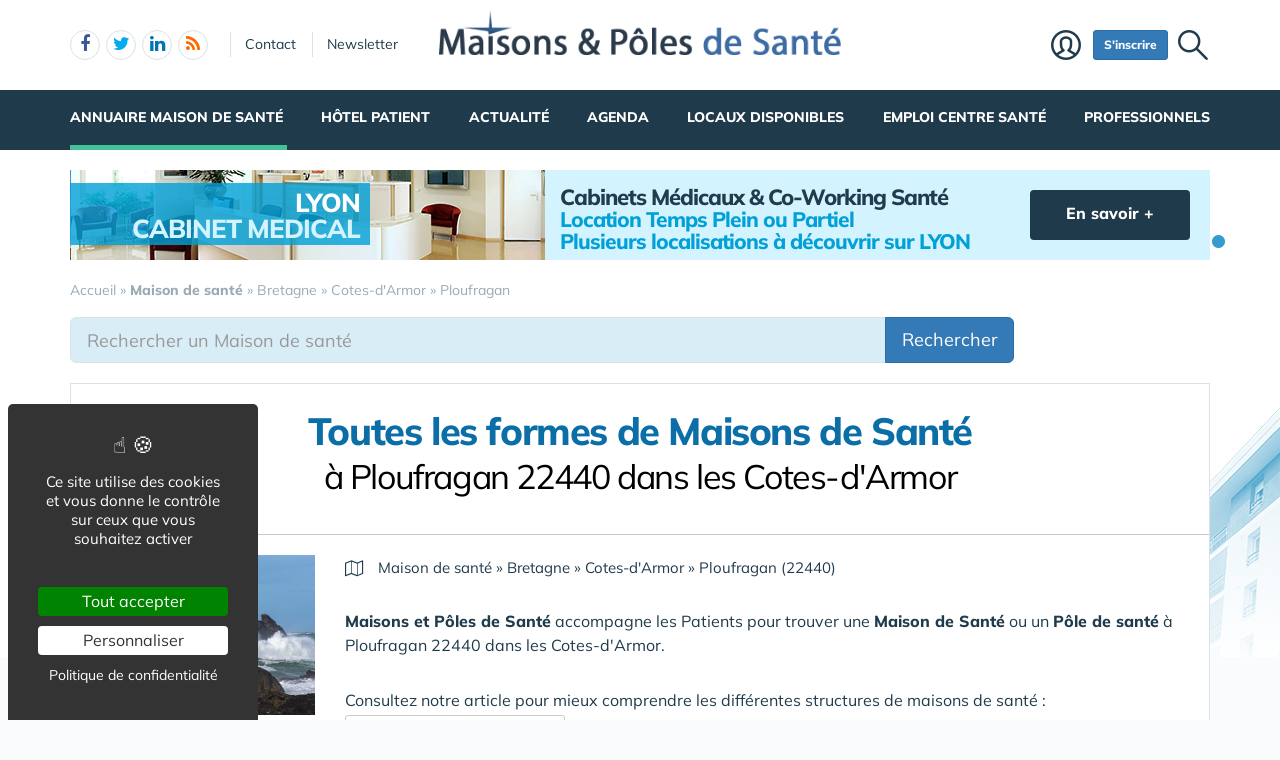

--- FILE ---
content_type: text/html; charset=UTF-8
request_url: https://www.maisons-et-poles-de-sante.com/maison-de-sante/bretagne/cotes-d-armor/ploufragan/
body_size: 20460
content:
<!DOCTYPE html>
<html lang="fr" class="no-js">
<head>
<meta charset="utf-8">
<meta http-equiv="X-UA-Compatible" content="IE=edge">
<meta name="viewport" content="width=device-width, initial-scale=1">
<title>Maisons de Santé   à Ploufragan 22440 dans les Cotes-d'Armor</title>
<meta name="keywords" content="Toutes les formes de Maisons de Santé 22440, Ploufragan, Méaugon, Trémuson 22000, Saint-Brieuc 22940, Saint-Julien 22190, Plérin 22950, Trégueux 22960, Plédran 22800, Plaine-Haute 22590, Pordic 22360, Langueux">
<meta name="description" content="Maisons et Pôles de Santé accompagne les Patients pour trouver une Maison de Santé ou un Pôle de santé   à Ploufragan 22440 dans les Cotes-d'Armor.">
<meta property="og:locale" content="fr_FR" />
<meta property="og:title" content="Maisons de Santé   à Ploufragan 22440 dans les Cotes-d'Armor" />
<meta property="og:description" content="Maisons et Pôles de Santé accompagne les Patients pour trouver une Maison de Santé ou un Pôle de santé   à Ploufragan 22440 dans les Cotes-d'Armor." />
<script type="application/ld+json">{"@context":"https://schema.org/","@type":"FAQPage","mainEntity":[{"@type":"Question","name":"Combien y a-t-il de maisons de santé à Ploufragan (22440) - Cotes-d'Armor ?","acceptedAnswer":{"@type":"Answer","text":"Maisons-et-poles-de-sante.com recense <b>0</b> Maisons de santé à Ploufragan - (22440)."}},{"@type":"Question","name":"Combien y a-t-il de maisons de santé dans le département 22 - Cotes-d'Armor ?","acceptedAnswer":{"@type":"Answer","text":"<b>Cotes-d'Armor</b> : Maisons-et-poles-de-sante.com recense <b>78 Maisons de santé</b> dans ce département (22) de la région <b>Bretagne</b> qui compte 864 maisons de santé."}},{"@type":"Question","name":"Combien y a-t-il de maisons de santé dans la région Bretagne ?","acceptedAnswer":{"@type":"Answer","text":"Maisons-et-poles-de-sante.com recense <b>432 Maisons de santé</b> dans la Région <b>Bretagne</b>, <b>8<sup>e</sup> région</b> en France en nombre de structures d’exercices coordonnées entre professionnels de santé dont :<br><br><ul><li>197 Maison de Santé Pluriprofessionnelles</li><li>148 Centre de Santé</li><li>23 Maison Sport Santé</li><li>4 Centres de Soins et de Prévention</li><li>33 Communautés Professionnelles Territoriales de Santé (CPTS)</li><li>0 Maisons de naissance</li></ul>"}}]}</script>
<meta name="msvalidate.01" content="E208EE567BB1E79A45318B0D53E54BCF"><link rel="canonical" href="https://www.maisons-et-poles-de-sante.com/maison-de-sante/bretagne/cotes-d-armor/ploufragan/"><link rel="next" href="./?pg=2">
<script type="application/ld+json">{"@context":"https://schema.org","@type":"BreadcrumbList","itemListElement":[{"@type": "ListItem","position":1,"name": "Accueil","item":"https://www.maisons-et-poles-de-sante.com/"},{"@type": "ListItem","position":2,"name": "<b>Maison de santé</b>","item":"https://www.maisons-et-poles-de-sante.com/maison-de-sante/"},{"@type": "ListItem","position":3,"name": "Bretagne","item":"https://www.maisons-et-poles-de-sante.com/maison-de-sante/bretagne/"},{"@type": "ListItem","position":4,"name": "Cotes-d'Armor","item":"https://www.maisons-et-poles-de-sante.com/maison-de-sante/bretagne/cotes-d-armor/"},{"@type": "ListItem","position":5,"name": "Ploufragan","item":"https://www.maisons-et-poles-de-sante.com/maison-de-sante/bretagne/cotes-d-armor/ploufragan/"}]}</script>
<link rel="alternate" type="application/rss+xml" title="www.maisons-et-poles-de-sante.com" href="https://www.maisons-et-poles-de-sante.com/rss.xml">
<link href="/favicon.ico" rel="shortcut icon" type="image/x-icon">
<link rel="preload" href="/img/f/mulish-v10-latin-regular.woff2" as="font" type="font/woff2" crossorigin><link rel="preload" href="/img/f/mulish-v10-latin-800.woff2" as="font" type="font/woff2" crossorigin>
<link href="/img/18/_c1751951262.css" rel="stylesheet"><style>
#carte .svg {max-width: 200px;max-height: 150px;}
.carte_col {width: 360px;text-align: center;border: 1px solid #DBE2E7;background-color: #fff;padding: 20px;margin-bottom: 20px;}
.carte_col #carte {max-width:300px;max-height:220px;}
.carte_col #carte .svg {max-width:300px;max-height:220px;}
.carte_col_in {text-align:center;padding:10px 0;}
.carte_col_in #carte {max-width:300px;}
.carte_col_in #carte .svg {max-width:300px;max-height:320px;}  
#stripe path {stroke-width:1.5px;}
.stripe,.stripe+text {pointer-events:none}
path {fill:#dfdfdf;stroke:#fff;stroke-width:1px;stroke-opacity:.75;}
.stripe path {stroke:#999;}
text {font-size:12px;fill:#606060;font-weight:normal;pointer-events:none;}
text.min {font-size:8px;}
g:hover path,g.hover path {fill:#f00;cursor:pointer;}
g g:hover path {fill:#0f0;}
g g:hover text,g g.hover text {fill:#fff;font-weight:700;}
.tc2 g:hover path,.tc2 g path {fill:#78caed;}
.tc2 g g:hover path,.tc2 g g.hover path {fill:#198ebf;}
.tc3 g:hover path,.tc3 g path {fill:#a7e2cf;}
.tc3 g g:hover path,.tc3 g g.hover path {fill:#45c19a;}
.tc4 g:hover path,.tc4 g.hover path {fill:#c8e4d3;}
.tc4 g g:hover path, .tc4 g g.hover path {fill:#55ad78;}
.tc8 g:hover path,.tc8 g path {fill:#fcb6c1;}
.tc8 g g:hover path, .tc8 g g.hover path {fill:#d91c3b;}
.stripe path {mask:url(#mask);fill:#efefef !important;}
.col-md-4 .lstvilles .btn {text-align: left;font-size: 15px;margin: 5px 0 0 0;}
.col-md-4 .lstvilles {padding:0;}



.m0 {margin:0;}
h3.m0 a {margin:0 0 5px 0;}

section header h2{font-size:24px;font-weight:700;border-bottom:1px solid #DBE2E7;padding-bottom:20px}
.sticky{padding-bottom:0}
#contenu{margin:20px 0 0 0}
#breadcrumb{position:unset;margin:0;padding:0 0 16px 0}
.btn-light{font-size:16px}
.badge{padding:3px 5px;font-size:10px;font-weight:400;color:#000;background-color:#d9d9d9;position:relative;top:-1px}
.navbar{margin:0 0 0 0}
#search-top {text-align:center;margin-bottom:20px;padding:10px;background:#fff;border:1px solid #DBE2E7;box-shadow:0 4px 16px rgba(0,0,0,.1);border-radius:3px;box-shadow:0 3px 6px rgba(0,0,0,.1);border-radius:0}
@media only screen and (min-width:768px){
	#req_top .col-sm-4{border-right:0 solid #DBE2E7}
	}
@media only screen and (max-width:767px){
	.intro img{display:none}
	}
#req_top .form-control{border:0}
#req_top .form-control[name=c]{font-weight:700}
#req_top .input-lg{font-size:18px;height:50px}
#req_top button{font-size:18px;height:50px;font-weight:bold!important}
#req_top button.select{font-size:18px;height:50px;font-weight:bold!important;text-align:left;padding:0}
.dropdown.pull-left{margin-right:20px}
.dropdown.pull-right{margin-left:10px}
.dropdown-toggle.btn-default:hover{color:#333;background-color:#fff5f5;border-color:#fff5f5}
#req_top .dropdown-menu section .btn{font-size:17px}
#req_top .dropdown-menu{left:-21px}
.search1 button,.search1 .btn,.search1 zspan,.search1 input{zborder:0}
.search1 button,.search1 .btn-lg,.search1 input{border:0}

.lstvilles{padding:20px 10px}
.td300 .lstvilles{padding:0}
.b18 section{border-bottom:0}

.dropdown-menu nav{width:400px}
#__req_top button.dropdown-toggle{margin:3px 0 14px 9px}
#req_top button.dropdown-toggle .caret{border-width:8px 8px 0}
#req_top h3{font-weight:400}
#req_top button.dropdown-toggle{box-shadow:none}
.ui-tooltip,.arrow:after{border:1px solid #aaa}
.ui-tooltip,.arrow:after{background:#fff}
.ui-tooltip{padding:10px 15px;color:#000;border-radius:2px;box-shadow:0 0 10px 0 rgba(0,0,0,.4)}
.arrow{width:70px;height:16px;overflow:hidden;position:absolute;left:50%;margin-left:-35px;bottom:-16px}
.arrow.top{top:-16px;bottom:auto}
.arrow.left{left:20%}
.arrow:after{content:"";position:absolute;left:20px;top:-20px;width:25px;height:25px;box-shadow:6px 5px 9px -9px #0f0;-webkit-transform:rotate(45deg);-ms-transform:rotate(45deg);transform:rotate(45deg)}
.arrow.top:after{bottom:-20px;top:auto}
.ui-autocomplete{max-height:300px;overflow-y:auto;overflow-x:hidden}
.ui-autocomplete .fa {width:30px;font-size:16px;margin-right:20px;}
.ui-autocomplete .fa-map-marker {padding-left:6px;}
.ui-autocomplete .fa-crosshairs {font-size:18px;position:relative;top:2px;}
.ui-autocomplete .fa-trash-o {font-size:18px;}
.ui-menu.ui-autocomplete .mini .ui-menu-item-wrapper{padding:5px 10px 5px 60px!important;border-bottom:1px solid #efefef}
.intro .fa-map-o{font-size:16px;top:1px;position:relative;padding-right:3px}
.intro .fa-map-marker{font-size:20px;top:1px;left:2px;position:relative;padding-right:14px}
.intro .fa-globe{font-size:20px;top:1px;position:relative;padding-right:8px}
section.intro h1{font-size:38px;font-weight:800;letter-spacing:-1.4px;padding:10px 0 20px 0;margin-bottom:20px;text-align:center;line-height:35px;color:#0b6ea6}
section.intro h1 span{display:block;font-size:34px;padding:10px 0 0 0;text-align:center;font-weight:normal!important;color:#000}
section.intro p {font-size:16px;}
.intro big{display:inline-block;margin-bottom:11px}
.alert-danger .btn{background:#f2dede!important;border-color:#ebccd1!important}
.btn-region:hover .flag{opacity:1!important}

.lstvilles .btn-block span{text-overflow:ellipsis;overflow:hidden;max-height:34px;max-width:194px;display:inline-block;white-space:nowrap;top:3px}
.lstvilles .btn-block span.badge{min-width:30px;font-size:12px}
.col-md-4 .lstvilles .btn-block {max-height:unset}
.col-md-4 .lstvilles .btn-block span{display:unset}
section.btns3{padding:5px 0 5px 0}
section.btns3 .row{padding:0 10px}
section.btns3 .row div{padding:5px}
section.btns3 .row div .btn{padding:6px 0}
.b18 section .badge{position:relative;color:#000;background-color:#f2f2f2;float:right;top:1px;right:-2px;font-size:13px;padding:4px 9px}
.lst18 .media:first-child{border-top:none;padding-top:0}
.btn-default .blu{color:#0b6ea6}
.barpoles{margin-bottom:20px}
.barpoles .btn{margin-right:5px;margin-bottom:5px}
.barpoles .btn-group .btn{margin-right:0}

@media only screen and (max-width:767px){
.open > .dropdown-menu {width:unset;max-width: 100%;}
}

.dropdown-menu section {margin-bottom:10px;}

.dropdown-menu li a {display: block;min-width:250px;}


.badge-haut .btn {padding:0 6px;
pointer-events: none;
font-weight: 900;
color: #fff;
font-size: 11px;
text-transform: uppercase;
z-index: 10;
border-radius: 4px;
line-height: 1.5;
display:block;
margin-bottom:4px;
}

.searchbar_bottom_btns .btn {margin-right:10px;}
.searchbar_bottom_btns .col-xs-6:last-child .btn {margin-right:0px;margin-left:10px;}
.searchbar_bottom_btns {text-align:left;margin-top:16px;margin-bottom:0;}
.searchbar_bottom_btns .btn {font-size: 13px;margin-bottom:6px !important;}
.searchbar_bottom_btns .badge {color: #000;background-color: #f2f2f2;font-size: 13px;}

@media only screen and (max-width:767px){	
	.ajxAC {margin-bottom:12px;}
	.searchbar_bottom_btns .col-xs-6 {padding-right: 5px;}
	.searchbar_bottom_btns .col-xs-6 .btn {display: block;  width: 100%; margin-right: 0px;}
	.searchbar_bottom_btns .col-xs-6:last-child {padding-left: 5px;padding-right: 15px;}
	.searchbar_bottom_btns .col-xs-6:last-child .btn {margin-left:0px;margin-right:10px;}
	
	
	.intro h1 {margin-bottom: 5px;}
	.intro h1 i {display:block;margin-top: 5px;}
	
	
	section.intro h1 span {
		display: block;
		font-size: 30px;
		padding: 20px 0 0 0;
		text-align: center;
		font-weight: normal !important;
		color: #000;
	}
	
}    

@media only screen and (min-width:768px) and (max-width:960px){	
	#catselect .select {max-width: 300px;text-overflow: ellipsis;overflow: hidden;}	
	}
@media only screen and (max-width:767px){
	#search-top form .col-xs-12 {margin-bottom:6px;}
	#ffltrs .form-control {width:100% !important;}
	#ffltrs .input-group {width:100%;}
	#ffltrs button {width:100% !important;}	
	.input-group-addon	{min-width: 138px;}
	#catselect {width: 100%;}
	#catselect .input-group-btn	{width: 100%;  display: block;margin:0 0 6px 0 !important;border:0 !important;}
	#catselect .form-control {margin:0 0 6px 0 !important;}
	#catselect .select {white-space:normal;}	
	}	

@media only screen and (max-width:1140px){
	#catselect .input-group-btn {border-width:10px !important;}
}
  
#ffltrs .badge {color: #000;background-color: #f2f2f2;font-size: 11px;top: 2px;margin-left: 4px;}

@media only screen and (max-width:767px){
	
	#ffltrs .form-control {width:100% !important;}
	#ffltrs .input-group {width:100%;}
	#ffltrs .btn {width:100% !important;}	
	}	

.ui-accordion .ui-accordion-content	{
padding:40px 20px;
font-size: 17px;
line-height: 27px;
}
.ui-accordion .ui-accordion-header {
  margin: 20px 0 0 0;
}


@keyframes spinner{to{transform:rotate(360deg);}}.spinner{}.spinner:before {content: "";display: inline-block;width: 20px;height: 20px;border-radius: 50%;border: 2px solid #ccc;border-top-color: #000;animation: spinner .6s linear infinite;}
body {background-image: linear-gradient(0deg, #ffffff -2%, rgba(250, 251, 253, 0) 27%),url(/img/18/fond-sante.jpg);background-repeat:no-repeat;background-position-x:center;background-size:1920px 657px;}</style><!--[if lt IE 9]>
<script src="https://oss.maxcdn.com/html5shiv/3.7.3/html5shiv.min.js"></script>
<script src="https://oss.maxcdn.com/respond/1.4.2/respond.min.js"></script>
<![endif]--><script>
function gturl(c){
	var pos = document.location.pathname.indexOf("/",2);
	url = document.location.pathname.substr(pos == -1 ? 0 : pos + 1) + document.location.search;
	return url == "/" ? "" : url;
}
var matomoUrl="/maison-de-sante/"+gturl("");
var _paq = window._paq = window._paq || [];
_paq.push(["setSecureCookie", true]);
_paq.push(["setCustomUrl", matomoUrl]);
_paq.push(["trackPageView"]);
_paq.push(["trackVisibleContentImpressions"]);
_paq.push(["enableLinkTracking"]);
(function() {
_paq.push(["setTrackerUrl", "/m23/"]);
_paq.push(["setSiteId", 3]);
var d=document, g=d.createElement("script"), s=d.getElementsByTagName("script")[0];
g.type="text/javascript"; g.async=true; g.src="/m23/j.js?t=332"; s.parentNode.insertBefore(g,s);
})();</script><script>(function(){"use strict";var c=[],f={},a,e,d,b;if(!window.jQuery){a=function(g){c.push(g)};f.ready=function(g){a(g)};e=window.jQuery=window.$=function(g){if(typeof g=="function"){a(g)}return f};window.checkJQ=function(){if(!d()){b=setTimeout(checkJQ,100)}};b=setTimeout(checkJQ,100);d=function(){if(window.jQuery!==e){clearTimeout(b);var g=c.shift();while(g){jQuery(g);g=c.shift()}b=f=a=e=d=window.checkJQ=null;return true}return false}}})();</script><style>
.tpfooter {background:#18364a;padding-top:30px;margin-top:30px;}
.tpfooter ul {padding:20px 0 0 0;}
.tpfooter ul li {font-size:22px;list-style:none;}
.tpfooter ul li a {font-size:22px;}
.tpfooter ul li li {font-size:16px;line-height:28px;}
.tpfooter ul li li a {font-size:16px;}
.tpfooter li ul li a {color:#beceda;}
.tpfooter .sites {font-size:22px;color:#fff;}
.tpfooter .sites a {font-size:16px;color:#fff;display:block;line-height:28px;}
.rowbt {border-top: 1px solid rgba(154,170,181,0.2); padding: 30px 0 0px 0px;margin-top:30px;}
.rowbt .copy {text-align: center;padding: 0px 0 30px 0px;color:#97b1c3;}	
.rowbt .copy a {color:#97b1c3;}	
.tpfooter ul {padding-bottom:10px;}
@media only screen and (max-width:991px){
	.sites div:first-child {padding-bottom:30px;}
	.tpfooter ul {padding-bottom:40px;}
	.tpfooter ul.rowbt {padding-bottom:0px;}
	.tpfooter ul li li {line-height:38px;}
	.tpfooter .sites a {line-height:38px;}	
	.socnetwork li span i {position: relative;top: -5px;}
	}
@media only screen and (max-width: 767px) {
  #tphea #dlogo img {
    height: 34px !important;
    padding-top: 7px;
  }
}
.socnetwork li span {display: inline-block;width: 26px;height: 26px;margin: 0 6px 6px 0;border-radius: 15px;border: 0;text-align: center;background: #fff;padding: 0px 4px 0px 4px;}
.a-facebook i {color:#3B5998;}
.a-twitter i {color:#00ACED;}
.a-pinterest i {color:#bd081c;}
.a-linkedin i {color:#0073b2;}
.a-rss {color: #FF6800;}
.socnetwork li a:hover i {color:#fff;}
.a-facebook:hover span {background: #3B5998;}
.a-twitter:hover span {background: #00ACED;}
.a-pinterest:hover span {background: #bd081c;}
.a-linkedin:hover span {background: #0073b2;}
</style></head><body data-col="tc3"><noscript><img src="/m23/?idsite=3&amp;rec=1&amp;action_name=__nojs__" style="border:0;" alt="m"></noscript><svg xmlns="http://www.w3.org/2000/svg" style="display:none">
<symbol id="facebook-f" viewBox="0 0 320 512"><!--! Font Awesome Free 6.5.1 by @fontawesome - https://fontawesome.com License - https://fontawesome.com/license/free (Icons: CC BY 4.0, Fonts: SIL OFL 1.1, Code: MIT License) Copyright 2023 Fonticons, Inc. --><path d="M80 299.3V512H196V299.3h86.5l18-97.8H196V166.9c0-51.7 20.3-71.5 72.7-71.5c16.3 0 29.4 .4 37 1.2V7.9C291.4 4 256.4 0 236.2 0C129.3 0 80 50.5 80 159.4v42.1H14v97.8H80z"/></symbol>
<symbol id="linkedin-in" viewBox="0 0 448 512"><!--! Font Awesome Free 6.5.1 by @fontawesome - https://fontawesome.com License - https://fontawesome.com/license/free (Icons: CC BY 4.0, Fonts: SIL OFL 1.1, Code: MIT License) Copyright 2023 Fonticons, Inc. --><path d="M100.28 448H7.4V148.9h92.88zM53.79 108.1C24.09 108.1 0 83.5 0 53.8a53.79 53.79 0 0 1 107.58 0c0 29.7-24.1 54.3-53.79 54.3zM447.9 448h-92.68V302.4c0-34.7-.7-79.2-48.29-79.2-48.29 0-55.69 37.7-55.69 76.7V448h-92.78V148.9h89.08v40.8h1.3c12.4-23.5 42.69-48.3 87.88-48.3 94 0 111.28 61.9 111.28 142.3V448z"/></symbol>
<symbol id="x-twitter" viewBox="0 0 512 512"><!--! Font Awesome Free 6.5.1 by @fontawesome - https://fontawesome.com License - https://fontawesome.com/license/free (Icons: CC BY 4.0, Fonts: SIL OFL 1.1, Code: MIT License) Copyright 2023 Fonticons, Inc. --><path d="M389.2 48h70.6L305.6 224.2 487 464H345L233.7 318.6 106.5 464H35.8L200.7 275.5 26.8 48H172.4L272.9 180.9 389.2 48zM364.4 421.8h39.1L151.1 88h-42L364.4 421.8z"/></symbol>
<symbol id="circle-user" viewBox="0 0 512 512"><!--! Font Awesome Free 6.5.1 by @fontawesome - https://fontawesome.com License - https://fontawesome.com/license/free (Icons: CC BY 4.0, Fonts: SIL OFL 1.1, Code: MIT License) Copyright 2023 Fonticons, Inc. --><path d="M406.5 399.6C387.4 352.9 341.5 320 288 320H224c-53.5 0-99.4 32.9-118.5 79.6C69.9 362.2 48 311.7 48 256C48 141.1 141.1 48 256 48s208 93.1 208 208c0 55.7-21.9 106.2-57.5 143.6zm-40.1 32.7C334.4 452.4 296.6 464 256 464s-78.4-11.6-110.5-31.7c7.3-36.7 39.7-64.3 78.5-64.3h64c38.8 0 71.2 27.6 78.5 64.3zM256 512A256 256 0 1 0 256 0a256 256 0 1 0 0 512zm0-272a40 40 0 1 1 0-80 40 40 0 1 1 0 80zm-88-40a88 88 0 1 0 176 0 88 88 0 1 0 -176 0z"/></symbol>
<symbol id="arrow-right" viewBox="0 0 448 512"><!--! Font Awesome Free 6.5.1 by @fontawesome - https://fontawesome.com License - https://fontawesome.com/license/free (Icons: CC BY 4.0, Fonts: SIL OFL 1.1, Code: MIT License) Copyright 2023 Fonticons, Inc. --><path d="M438.6 278.6c12.5-12.5 12.5-32.8 0-45.3l-160-160c-12.5-12.5-32.8-12.5-45.3 0s-12.5 32.8 0 45.3L338.8 224 32 224c-17.7 0-32 14.3-32 32s14.3 32 32 32l306.7 0L233.4 393.4c-12.5 12.5-12.5 32.8 0 45.3s32.8 12.5 45.3 0l160-160z"/></symbol>
<symbol id="location-crosshairs" viewBox="0 0 512 512"><!--! Font Awesome Free 6.5.1 by @fontawesome - https://fontawesome.com License - https://fontawesome.com/license/free (Icons: CC BY 4.0, Fonts: SIL OFL 1.1, Code: MIT License) Copyright 2023 Fonticons, Inc. --><path d="M256 0c17.7 0 32 14.3 32 32V66.7C368.4 80.1 431.9 143.6 445.3 224H480c17.7 0 32 14.3 32 32s-14.3 32-32 32H445.3C431.9 368.4 368.4 431.9 288 445.3V480c0 17.7-14.3 32-32 32s-32-14.3-32-32V445.3C143.6 431.9 80.1 368.4 66.7 288H32c-17.7 0-32-14.3-32-32s14.3-32 32-32H66.7C80.1 143.6 143.6 80.1 224 66.7V32c0-17.7 14.3-32 32-32zM128 256a128 128 0 1 0 256 0 128 128 0 1 0 -256 0zm128-80a80 80 0 1 1 0 160 80 80 0 1 1 0-160z"/></symbol>
<symbol id="magnifying-glass" viewBox="0 0 512 512"><!--! Font Awesome Free 6.5.1 by @fontawesome - https://fontawesome.com License - https://fontawesome.com/license/free (Icons: CC BY 4.0, Fonts: SIL OFL 1.1, Code: MIT License) Copyright 2023 Fonticons, Inc. --><path d="M416 208c0 45.9-14.9 88.3-40 122.7L502.6 457.4c12.5 12.5 12.5 32.8 0 45.3s-32.8 12.5-45.3 0L330.7 376c-34.4 25.2-76.8 40-122.7 40C93.1 416 0 322.9 0 208S93.1 0 208 0S416 93.1 416 208zM208 352a144 144 0 1 0 0-288 144 144 0 1 0 0 288z"/></symbol>
<symbol id="rss" viewBox="0 0 448 512"><!--! Font Awesome Free 6.5.1 by @fontawesome - https://fontawesome.com License - https://fontawesome.com/license/free (Icons: CC BY 4.0, Fonts: SIL OFL 1.1, Code: MIT License) Copyright 2023 Fonticons, Inc. --><path d="M0 64C0 46.3 14.3 32 32 32c229.8 0 416 186.2 416 416c0 17.7-14.3 32-32 32s-32-14.3-32-32C384 253.6 226.4 96 32 96C14.3 96 0 81.7 0 64zM0 416a64 64 0 1 1 128 0A64 64 0 1 1 0 416zM32 160c159.1 0 288 128.9 288 288c0 17.7-14.3 32-32 32s-32-14.3-32-32c0-123.7-100.3-224-224-224c-17.7 0-32-14.3-32-32s14.3-32 32-32z"/></symbol>
</svg><div id="tphea" class="container"><div class="row"><div class="col-xs-12"><div id="dfind"><form role="search" action="/result_search.php" method="get" target="_top"><input id="ifind" class="q" type="text" name="q" placeholder="Tapez votre recherche" value="" title="recherche"><input class="hide" value="Rechercher" type="submit"></form></div><div id="dlogo"><a href="/"><img alt="Maisons & Pôles de santé, Portail des Maisons et Centres de Santé" style="height:45px;" src="/img/a/g/logo-maison-et-pole-de-sante.png"></a></div><ul class="toleft"><li class="hide"><a href="#contenu">Aller au texte</a></li><li class="visible-xs"><a id="btn-burger" class="fa fa-bars fa-2x"></a></li><li class="follows hidden-xs"><a rel="nofollow" target="_blank" href="https://www.facebook.com/MaisonsDeSante/" class="follow-facebook"><i class="fa fa-facebook"></i><span>facebook</span></a><a rel="nofollow" target="_blank" href="https://twitter.com/MaisonsSante" class="follow-twitter"><i class="fa fa-twitter"></i><span>twitter</span></a><a rel="nofollow" target="_blank" href="https://www.linkedin.com/groups/9037023/" class="follow-linkedin"><i class="fa fa-linkedin"></i><span>linkedin</span></a><a href="https://www.maisons-et-poles-de-sante.com/rss.xml" class="follow-rss"><i class="fa fa-rss"></i><span>rss</span></a></li><li class="hidden-xs hidden-sm"><a rel="nofollow" class="contact" href="/contact-2062/">Contact</a></li><li class="hidden-xs hidden-sm"><a rel="nofollow" class="newsletter" href="/newsletter-2063/">Newsletter</a></li></ul><ul class="toright hidden-xs hidden-sm"><li><a class="pi pi-recherche" id="imgfind"></a></li><li><a id="btn-mbr" class="btn btn-primary btn-sm" href="/membre.php">S'inscrire</a></li><li><a class="pi pi-user" href="/membre.php">Membre</a></li></ul></div></div></div><div id="tpnav" class="ktnav2 hidden-xs"><div class="win"><ul class="unav"><li class="tc3bc sel"><a class="m b" href="/maison-de-sante/">Annuaire Maison de Santé</a><div class="smnu smnu1 bc"><div class="win"><ul><li class="actu9" style="float:right;width:720px;">Actualités<div class="actu2" data-p="actu_site"></div></li></ul><ul><li class="rub" style="width:350px;">Rubriques<ul><li class="wide"><a href="/maison-de-sante-2179/">Toutes les formes de Maisons &amp; Pôles de santé</a></li><li class="wide"><a href="/maison-de-sante-pluriprofessionnelle-2180/">Maison de santé pluriprofessionnelle</a></li><li class="wide"><a href="/centre-de-sante-2182/">Centre de Santé</a></li><li class="wide"><a href="/pole-de-sante-2183/">Pôle de Santé</a></li><li class="wide"><a href="/maison-sport-sante-2184/">Maison sport-santé</a></li><li class="wide"><a href="/maison-de-naissance-2185/">Maison de naissance</a></li></ul></li></ul><br class="clear"></div></div></li><li class="tc8bc"><a class="m" href="/hotel-patient-2092/">Hôtel Patient</a><div class="smnu smnu1 bc"><div class="win"><ul><li class="actu9">Actualités<div class="actu2" data-p="actu_hot"></div></li></ul><br class="clear"></div></div></li><li class="tc27bc"><a class="m" href="/actualite/">Actualité</a><div class="smnu smnu1 bc"><div class="win"><ul><li class="actu9">Actualités<div class="actu2" data-p="actu_act"></div></li></ul><br class="clear"></div></div></li><li class="tc27bc"><a class="m" href="/agenda-2127/">Agenda</a><div class="smnu smnu1 bc"><div class="win"><ul><li class="actu9">Agenda<div class="actu2" data-p="actu_agd2"></div></li></ul><br class="clear"></div></div></li><li class="tc8bc"><a class="m" href="/locaux-pour-professionnels-de-sante-2175/">Locaux disponibles</a><div class="smnu smnu1 bc"><div class="win"><ul><li class="actu9" style="float:right;width:590px;">Actualités<div class="actu2" data-p="actu_loc"></div></li></ul><ul><li class="rub" style="width:450px;">Rubriques<ul><li class="wide"><a href="/locaux-pour-professionnels-de-sante/">Locaux disponibles pour Professionnels de Santé</a></li><li class="wide"><a href="/locaux-pour-professionnels-de-sante/villes/">Locaux disponibles pour Professionnels de Santé par <b>villes</b></a></li><li class="wide"><a href="/location-locaux-pour-professionnels-de-sante/">Location locaux en Maison de Santé</a></li><li class="wide"><a href="/vente-locaux-pour-professionnels-de-sante/">Vente de locaux en Maison de Santé</a></li><li class="wide"><a href="/co-working-sante/">S’installer dans un Co-Working Santé</a></li></ul></li></ul><br class="clear"></div></div></li><li class="tc8bc noact"><a class="m" href="/emploi-en-maison-de-sante-et-centre-de-sante-2254/">Emploi Centre Santé</a></li><li class="tc8bc"><a class="m" href="/professionnels-2059/">Professionnels</a><div class="smnu smnu1 bc"><div class="win"><ul><li class="actu9" style="float:right;width:720px;">Actualités<div class="actu2" data-p="actu_pro"></div></li></ul><ul><li class="rub" style="width:410px;">Pour les Professionnels
			<ul>
			<li class="wide"><a href="/location-locaux-pour-professionnels-de-sante/"><b>Location locaux</b> en Maison de Santé</a></li>
					<li class="wide"><a href="/vente-locaux-pour-professionnels-de-sante/"><b>Achat locaux</b> en Maison de Santé</a></li>
					<li class="wide"><a href="/emploi-en-maison-de-sante-et-centre-de-sante/"><b>Emploi</b> en Centre de Santé</a></li>		
					<li class="wide"><a href="/s-installer-en-maison-de-sante-2101/ "><b>S'installer</b> en Maison de Santé</a></li>					
					<li class="wide" style="padding:20px 0 0 0;"><a href="/creer-une-maison-de-sante-2102/"><b>Créer</b> une Maison de Santé</a></li>
					<li class="wide"><a href="/financer-une-maison-de-sante-2115/"><b>Financer</b> une Maison de Santé</a></li>
					<li class="wide"><a href="/investir-dans-une-maison-de-sante-2261/"><b>Investir</b> dans une Maison de Santé</a></li>
					<li class="wide"><a href="/tendances-et-marches-2265/"><b>Tendances</b> & Marchés</a></li>						
					<li class="wide" style="padding:20px 0 0 0;"><a href="/cession-ou-acquisition-d-une-maison-ou-d-un-centre-de-sante-2262/"><b>Céder</b> une Maison <span class="hidden-sm">de Santé </span>ou un Centre de Santé</a></li>
					<li class="wide"><a href="/terrain-pour-creation-maison-pole-de-sante-2197/"><b>Terrain</b> pour création Maison / Pôle de Santé</a></li>
				</ul></li></ul><br class="clear"></div></div></li></ul></div></div><div id="contenu" class="container"></div><div id="tpmain" class="container tc3"><div class="row"><a href="https://www.maisons-et-poles-de-sante.com/location-locaux-pour-professionnels-de-sante/auvergne-rhone-alpes/rhone/lyon/" onclick="_paq.push(['trackContentInteractionNode', this, 'click']);_gaq_push(this,200,['_trackEvent','pub_top','locaux-pole-sante-LYON-DIVERS']);return false;"  class="hidden-xs" data-track-content data-content-ignoreinteraction data-content-name="pub_top" data-content-piece="locaux-pole-sante-LYON-DIVERS"><div class="col-xs-12 mb20"><div class="pbleft col-lg-5 col-md-5 col-sm-12" style="background-color:#d3f3ff;"><img style="width:480px;height:90px;" src="/img/p22/cabinets-medicaux-et-co-working-sante.jpg"><div style="">
			<div style="background: #01a0d7;opacity: 0.8;"></div>
			<div class="pblefttext">
				<div class="titre_ligne_1">LYON </div>
				<div class="titre_ligne_2" style="color:#d3f3fe;"> CABINET MEDICAL</div>
			</div>
		</div>.				
	</div>
	<div class="pbright col-lg-7 col-md-7 col-sm-12" style="background-color:#d3f3ff;">
		<div class="texte_ligne_1">Cabinets Médicaux & Co-Working Santé</div>
		<p class="texte_ligne_2" style="color:#01a0d7;">Location Temps Plein ou Partiel<br />
Plusieurs localisations à découvrir sur LYON<br />
</p><div class="btn texte_btn">En savoir +</div></div>	
</div></a></div><div id="breadcrumb"><div><a href="/"><span>Accueil</span></a></div> &raquo; <div><a href="/maison-de-sante/"><span><b>Maison de santé</b></span></a></div> &raquo; <div><a href="/maison-de-sante/bretagne/"><span>Bretagne</span></a></div> &raquo; <div><a href="/maison-de-sante/bretagne/cotes-d-armor/"><span>Cotes-d'Armor</span></a></div> &raquo; <div><a href="/maison-de-sante/bretagne/cotes-d-armor/ploufragan/"><span>Ploufragan</span></a></div></div>
<style>
@media only screen and (max-width:767px){	
	#search-top-min .form-control {display:none;}
	#search-top-min .btn {border-radius: 3px !important;border-top-left-radius: 3px !important;border-bottom-left-radius: 3px !important;}
	#search-top-mini {position:sticky;top:60px;background:#fff; z-index:2001;padding-top:6px;}
	#search-top-mini.is-sticky .btn {height:36px;padding:4px 16px;}
	}
</style>
<script>
$(function() {	
	const el = document.querySelector("#search-top-mini")
	const observer = new IntersectionObserver( ([e]) => e.target.classList.toggle("is-sticky", e.intersectionRatio < 1), {threshold:[1]} );
	observer.observe(el);
	if ($(".frmcontact").length > 0) {$("#btn-top2").show();}
});
</script>
<div id="search-top-mini" class="row">
	<div class="col-xs-6 col-sm-9 col-md-9 col-lg-10">
		<div id="search-top-l" style="margin-bottom:20px;" >
			<div id="search-top-min" class="input-group input-group-lg" onclick="$('#search-top-min').fadeToggle(400, function() {$('#search-top-close').fadeToggle(); }); $('#search-top').slideToggle(200, function(){$('input[name=k]').focus();});$('input[name=k]').focus();"><input name="q" type="text" class="form-control" placeholder="Rechercher un Maison de santé" style="background:#d9edf7;"><span class="input-group-btn"><button id="btn-top" class="btn btn-primary btn-lg btn-block">Rechercher</button></span></div>
			<div id="search-top-close" style="display:none;" class="btn btn-primary btn-lg" ><div onclick="$('#search-top-close').fadeToggle(400, function() {$('#search-top-min').fadeToggle(); });$('#search-top').slideToggle();" style="display: block;"><i class="fa fa-times"></i>&nbsp;&nbsp;Fermer</div></div>
		</div>
	</div>
	<div class="col-xs-6 col-sm-3 col-md-3 col-lg-2">
		<button id="btn-top2" class="btn btn-primary btn-lg btn-block trigSti" style="display:none;">Etre Contacté</button>
	</div>
</div>
<search id="search-top" data-u="/maison-de-sante/" style="display:none;"><div class="h1 tc2" style="padding: 0px 0px 32px 0px;border-bottom: 1px solid #DBE2E7;">Rechercher une <span class="c">Maison de Santé</span></div><form action="/maison-de-sante/recherche/" method="get" class="row"><div class="col-xs-12 col-sm-4"><div class="btn-group btn-block">
						  <button type="button" class="btn btn-lg btn-default btn-block dropdown-toggle select" style="border: 0;  padding-bottom: 15px;font-size:19px;   " data-toggle="dropdown" data-bs-toggle="dropdown" aria-haspopup="true" aria-expanded="false">Les Maisons de santé&nbsp;&nbsp;&nbsp;<span class="caret"></span>
						 </button>
						  <div class="dropdown-menu" style="padding:10px 20px 20px 20px;"><div style="padding: 0 0 15px 5px;  font-size: 14px;  color: #9AAAB5;  text-align: right; border-bottom: 1px solid #c9c9c9; margin-bottom: 20px;"><a href="/maison-de-sante/"><span><i class="fa fa-home" aria-hidden="true"></i></span></a> &raquo; <a href="/maison-de-sante/bretagne/"><span>Bretagne</span></a> &raquo; <a href="/maison-de-sante/bretagne/cotes-d-armor/"><span>Cotes-d'Armor</span></a> &raquo; <a href="/maison-de-sante/bretagne/cotes-d-armor/ploufragan/"><span>Ploufragan</span></a></div><div class="row"><div class="col-xs-12 col-sm-6"><a href="/maison-de-sante/"><i class="fa fa-map-o" aria-hidden="true"></i> Régions &amp; Départements</a></div><div class="col-xs-12 col-sm-6"><a class="pull-right" href="/maison-de-sante/villes/?abc"><i class="fa fa-map-marker" aria-hidden="true"></i> Liste des Villes</a></div></div><header><big style="font-size: 22px; padding:20px 0 20px 0;text-align: center;border-top:1px solid #c9c9c9;margin-top: 20px;tex-align:center;font-weight:bold;display:block;">Pour les patients</big></header><div class="row"><div class="col-xs-12 col-sm-12 col-md-6"><section><a href="/maison-de-sante/bretagne/cotes-d-armor/ploufragan/" class="btn btn-lg btn-light btn-block btn-primary">Maisons de Santé</a><a href="/centre-de-sante/bretagne/cotes-d-armor/ploufragan/" class="btn btn-lg btn-light btn-block btn-default">Centres de Santé</a><a href="/pole-de-sante/bretagne/cotes-d-armor/ploufragan/" class="btn btn-lg btn-light btn-block btn-default">Pôle de Santé</a><a href="/maison-de-sante-pluriprofessionnelle/bretagne/cotes-d-armor/ploufragan/" class="btn btn-lg btn-light btn-block btn-default">Maison de santé pluriprofessionnelle</a></section></diV><div class="col-xs-12 col-sm-12 col-md-6"><section><a href="/maison-sport-sante/bretagne/cotes-d-armor/ploufragan/" class="btn btn-lg btn-light btn-block btn-default">Maisons Sport Santé</a><a href="/hotel-patient/bretagne/cotes-d-armor/ploufragan/" class="btn btn-lg btn-light btn-block btn-default">Hôtels Patients</a><a href="/maison-de-naissance/bretagne/cotes-d-armor/ploufragan/" class="btn btn-lg btn-light btn-block btn-default">Maisons de Naissance</a><a href="/centres-de-soins-et-de-prevention/bretagne/cotes-d-armor/ploufragan/" class="btn btn-lg btn-light btn-block btn-default">Centres de Soins et de Prévention</a><a href="/communautes-professionnelles-territoriales-de-sante/bretagne/cotes-d-armor/ploufragan/" class="btn btn-lg btn-light btn-block btn-default">Communautés Professionnelles Territoriales de Santé</a></section></diV></diV><header><big style="font-size: 22px; padding:20px 0 20px 0;text-align: center;border-top:1px solid #c9c9c9;margin-top: 20px;tex-align:center;font-weight:bold;display:block;">Pour les Professionnels</big></header><div class="row"><div class="col-xs-12 col-sm-12 col-md-6"><section><a href="/locaux-pour-professionnels-de-sante/bretagne/cotes-d-armor/ploufragan/" class="btn btn-lg btn-light btn-block btn-default">Locaux (Louer ou Acheter)</a><a href="/location-locaux-pour-professionnels-de-sante/bretagne/cotes-d-armor/ploufragan/" class="btn btn-lg btn-light btn-block btn-default">Location locaux</a><a href="/vente-locaux-pour-professionnels-de-sante/bretagne/cotes-d-armor/ploufragan/" class="btn btn-lg btn-light btn-block btn-default">Achat locaux</a></section></diV><div class="col-xs-12 col-sm-12 col-md-6"><section><a href="/emploi-en-maison-de-sante-et-centre-de-sante/bretagne/cotes-d-armor/ploufragan/" class="btn btn-lg btn-light btn-block btn-default">Emploi en Centre de Santé</a><a href="/co-working-sante/bretagne/cotes-d-armor/ploufragan/" class="btn btn-lg btn-light btn-block btn-default">Co-Working Santé</a></section></diV></diV>
							  
						  </div></div></div><div class="col-xs-12 col-sm-6"> <input data-ajx="/maison-de-sante/" type="text" name="k" class="ajxAC form-control input-lg btn-block" zstyle="padding-left:0px;" placeholder="Code postal, Ville..." aria-label="..."><span class="ttip btn-position tip btn-default" title="Votre position actuelle" style="position: absolute;  top: 11px;  right: 30px;  background: transparent !important;"><i class="fa fa-crosshairs" aria-hidden="true" style="font-size:20px;  position: relative; top: 4px;"></i>&nbsp;</span></div><div class="col-xs-12 col-sm-2"><button type="submit" class="btn btn-block btn-lg b">Rechercher</button></div><div class="col-xs-12 col-sm-10" style="text-align:right;padding-top:4px;"><a id="btn_carte_regions" class="btn btn-light btn-xs" href="/maison-de-sante/">Régions & Départements</a><a class="btn btn-light btn-xs" style="margin-left:20px;" href="/maison-de-sante/villes/?abc">Liste des Villes</a></div><div class="col-xs-12 col-sm-2" style="text-align:center;padding-top:4px;"><a class="btn btn-light btn-xs" href="/locaux-pour-professionnels-de-sante/">Accès Espace Professionnels</a></div></form></search><section class="intro mb20"><div style="background:#fff;border:1px solid #DBE2E7;padding:0;margin-bottom:20px;position:relative;"><h1>Toutes les formes de Maisons de Santé <span>  à Ploufragan 22440 dans les Cotes-d'Armor</span></h1><hr><div style="margin-top:20px;position:relative;padding:0 20px"><img style="float:left;height:160px;width:224px;margin:0 30px 15px 0;" src="/img/maison-de-sante/regions/bretagne.jpg" alt="Les Maisons de santé   à Ploufragan 22440 dans les Cotes-d'Armor"><div style="padding: 2px 0 10px 0px;font-size: 15px;"><i class="fa fa-map-o" aria-hidden="true"></i> &nbsp;&nbsp;<a href="/maison-de-sante/"><span>Maison de santé</span></a> &raquo; <a href="/maison-de-sante/bretagne/"><span>Bretagne</span></a> &raquo; <a href="/maison-de-sante/bretagne/cotes-d-armor/"><span>Cotes-d'Armor</span></a> &raquo; <a href="/maison-de-sante/bretagne/cotes-d-armor/ploufragan/"><span>Ploufragan (22440)</span></a></div><div class="intro_txt" style="margin-top:20px;"><p><p><b>Maisons et Pôles de Santé</b> accompagne les Patients pour trouver une <b>Maison de Santé</b> ou un <b>Pôle de santé</b> <span>  à Ploufragan 22440 dans les Cotes-d'Armor</span>.</p>
<br><p>Consultez notre article pour mieux comprendre les diff&eacute;rentes structures de maisons de sant&eacute; : <a class="btn btn-default btn-xs" href="https://www.maisons-et-poles-de-sante.com/professionnels-2059/qu-est-ce-qu-une-maison-de-sante-a39657.htm"><strong>Qu'est-ce qu'une Maison de Sant&eacute; ?</strong></a></p></p></div><br class="clear"></div></div></section><div class="row"><div class="col-md-12"></div></div><div class="row"><div class="col-xs-12 col-sm-12 col-md-7 col-lg-8"><div class="row list-thumb"><div class="col-lg-12"><div id="info_list" class="alert alert-info" role="alert"><h2 style="font-size:20px;margin: 4px 0 2px 0;line-height: 30px;"><b>16 Maisons de santé</b> à moins de 100 km de Ploufragan</h2></div></div><div id="thb_liste"><div class="col-md-12 item"><div class="alert alert-info" role="alert">Autres <b>Maisons de santé</b> à proximité de <b>Ploufragan</b></div></div><div class="col-md-12 col-lg-6 item"><article class="thumbnail" style="position:relative;"><div style="position:relative;background:#DBE2E7;"><a aria-label="MAISON DE SANTÉ ST-BRIEUC (22000)" href="/maison-de-sante/bretagne/cotes-d-armor/saint-brieuc/maison-de-sante-st-brieuc-22000-m76962.htm"><img alt="MAISON DE SANTÉ ST-BRIEUC (22000)" src="/img/tb2/360x240/u/1/pole-sante-saint-brieuc-insertion.jpg" style="width:358px;height:238px;"></a></div><div class="caption"><a class="btn btn-xs" style="background:#f00;">Lots à Vendre &amp; à Louer</a><h3 style="font-size:14px;font-weight:bold;text-transform:uppercase;min-height:30px;"><a style="color:#596a75;" href="/maison-de-sante/bretagne/cotes-d-armor/saint-brieuc/maison-de-sante-st-brieuc-22000-m76962.htm"><b>MAISON DE SANTÉ ST-BRIEUC (22000)</b></a></h3><p style="font-size:18px;"><i class="fa fa-map-marker" style="font-size:18px;margin-right:10px;"></i> <strong>22000 - Saint-Brieuc</strong> <small class="c">&#x2794;&nbsp;3.27&nbsp;km</small></p><span class="clear pull-right"><img alt="Maison de santé pluriprofessionnelle" class="btn-picto" src="/img/18/ico_sante/maison-sante.jpg" style="width:34px;height:30px;"></span><div class="thumbnail-links" style="position:absolute;bottom:0;padding:20px;left:0;right:0;"><a class="btn b bc" href="/maison-de-sante/bretagne/cotes-d-armor/saint-brieuc/maison-de-sante-st-brieuc-22000-m76962.htm">Plus d'infos</a></div></div></article></div><div class="col-md-12 col-lg-6 item"><article class="thumbnail" style="position:relative;"><div style="position:relative;background:#DBE2E7;"><a aria-label="Centre De Sante Tregueux Saint-Brieuc" href="/maison-de-sante/bretagne/cotes-d-armor/saint-brieuc/centre-de-sante-tregueux-saint-brieuc-m45140.htm"><img src="/img/tb2/300x200/u/0/maison-de-sante-4.jpg" style="width:358px;height:238px;opacity:0.4;" alt="Centre De Sante Tregueux Saint-Brieuc"></a></div><div class="caption"><h3 style="font-size:14px;font-weight:bold;text-transform:uppercase;min-height:30px;"><a style="color:#596a75;" href="/maison-de-sante/bretagne/cotes-d-armor/saint-brieuc/centre-de-sante-tregueux-saint-brieuc-m45140.htm"><b>Centre De Sante Tregueux Saint-Brieuc</b></a></h3><p style="font-size:18px;"><i class="fa fa-map-marker" style="font-size:18px;margin-right:10px;"></i> <strong>22000 - St Brieuc</strong> <small class="c">&#x2794;&nbsp;3.27&nbsp;km</small></p><span class="clear pull-right"><img alt="Centre de Santé" class="btn-picto" src="/img/18/ico_sante/centre-sante.jpg" style="width:34px;height:30px;"></span><div class="thumbnail-links" style="position:absolute;bottom:0;padding:20px;left:0;right:0;"><a class="btn b bc" href="/maison-de-sante/bretagne/cotes-d-armor/saint-brieuc/centre-de-sante-tregueux-saint-brieuc-m45140.htm">Plus d'infos</a></div></div></article></div><div class="col-md-12 col-lg-6 item"><article class="thumbnail" style="position:relative;content-visibility:auto;"><div style="position:relative;background:#DBE2E7;"><a aria-label="Maison De Santé Pole Sante Cesson" href="/maison-de-sante/bretagne/cotes-d-armor/saint-brieuc/maison-de-sante-pole-sante-cesson-m44883.htm"><img class="lazyload" data-src="/img/tb2/300x200/u/0/maison-de-sante-2.jpg" style="width:358px;height:238px;opacity:0.4;" alt="Maison De Santé Pole Sante Cesson"></a></div><div class="caption"><h3 style="font-size:14px;font-weight:bold;text-transform:uppercase;min-height:30px;"><a style="color:#596a75;" href="/maison-de-sante/bretagne/cotes-d-armor/saint-brieuc/maison-de-sante-pole-sante-cesson-m44883.htm"><b>Maison De Santé Pole Sante Cesson</b></a></h3><p style="font-size:18px;"><i class="fa fa-map-marker" style="font-size:18px;margin-right:10px;"></i> <strong>22000 - St Brieuc</strong> <small class="c">&#x2794;&nbsp;3.27&nbsp;km</small></p><span class="clear pull-right"><img alt="Maison de santé pluriprofessionnelle" class="btn-picto" src="/img/18/ico_sante/maison-sante.jpg" style="width:34px;height:30px;"></span><div class="thumbnail-links" style="position:absolute;bottom:0;padding:20px;left:0;right:0;"><a class="btn b bc" href="/maison-de-sante/bretagne/cotes-d-armor/saint-brieuc/maison-de-sante-pole-sante-cesson-m44883.htm">Plus d'infos</a></div></div></article></div><div class="col-md-12 col-lg-6 item"><article class="thumbnail" style="position:relative;content-visibility:auto;"><div style="position:relative;background:#DBE2E7;"><a aria-label="Centre De Santé Mpu De Saint Brieuc" href="/maison-de-sante/bretagne/cotes-d-armor/saint-brieuc/centre-de-sante-mpu-de-saint-brieuc-m36290.htm"><img class="lazyload" data-src="/img/tb2/300x200/u/0/maison-de-sante-6.jpg" style="width:358px;height:238px;opacity:0.4;" alt="Centre De Santé Mpu De Saint Brieuc"></a></div><div class="caption"><h3 style="font-size:14px;font-weight:bold;text-transform:uppercase;min-height:30px;"><a style="color:#596a75;" href="/maison-de-sante/bretagne/cotes-d-armor/saint-brieuc/centre-de-sante-mpu-de-saint-brieuc-m36290.htm"><b>Centre De Santé Mpu De Saint Brieuc</b></a></h3><p style="font-size:18px;"><i class="fa fa-map-marker" style="font-size:18px;margin-right:10px;"></i> <strong>22000 - St Brieuc</strong> <small class="c">&#x2794;&nbsp;3.27&nbsp;km</small></p><span class="clear pull-right"><img alt="Centre de Santé" class="btn-picto" src="/img/18/ico_sante/centre-sante.jpg" style="width:34px;height:30px;"></span><div class="thumbnail-links" style="position:absolute;bottom:0;padding:20px;left:0;right:0;"><a class="btn b bc" href="/maison-de-sante/bretagne/cotes-d-armor/saint-brieuc/centre-de-sante-mpu-de-saint-brieuc-m36290.htm">Plus d'infos</a></div></div></article></div><div class="col-md-12 col-lg-6 item"><article class="thumbnail" style="position:relative;content-visibility:auto;"><div style="position:relative;background:#DBE2E7;"><a aria-label="Centre De Sante Dentaire Mutualiste St-Brieuc" href="/maison-de-sante/bretagne/cotes-d-armor/saint-brieuc/centre-de-sante-dentaire-mutualiste-st-brieuc-m36285.htm"><img class="lazyload" data-src="/img/tb2/300x200/u/0/maison-de-sante-6.jpg" style="width:358px;height:238px;opacity:0.4;" alt="Centre De Sante Dentaire Mutualiste St-Brieuc"></a></div><div class="caption"><h3 style="font-size:14px;font-weight:bold;text-transform:uppercase;min-height:30px;"><a style="color:#596a75;" href="/maison-de-sante/bretagne/cotes-d-armor/saint-brieuc/centre-de-sante-dentaire-mutualiste-st-brieuc-m36285.htm"><b>Centre De Sante Dentaire Mutualiste St-Brieuc</b></a></h3><p style="font-size:18px;"><i class="fa fa-map-marker" style="font-size:18px;margin-right:10px;"></i> <strong>22000 - St Brieuc</strong> <small class="c">&#x2794;&nbsp;3.27&nbsp;km</small></p><span class="clear pull-right"><img alt="Centre de Santé" class="btn-picto" src="/img/18/ico_sante/centre-sante.jpg" style="width:34px;height:30px;"></span><div class="thumbnail-links" style="position:absolute;bottom:0;padding:20px;left:0;right:0;"><a class="btn b bc" href="/maison-de-sante/bretagne/cotes-d-armor/saint-brieuc/centre-de-sante-dentaire-mutualiste-st-brieuc-m36285.htm">Plus d'infos</a></div></div></article></div><div class="col-md-12 col-lg-6 item"><article class="thumbnail" style="position:relative;content-visibility:auto;"><div style="position:relative;background:#DBE2E7;"><a aria-label="Mutualité Française Côtes d’Armor" href="/maison-de-sante/bretagne/cotes-d-armor/saint-brieuc/mutualite-francaise-cotes-d-armor-m34926.htm"><img class="lazyload" data-src="/img/tb2/300x200/u/0/maison-de-sante-5.jpg" style="width:358px;height:238px;opacity:0.4;" alt="Mutualité Française Côtes d’Armor"></a></div><div class="caption"><h3 style="font-size:14px;font-weight:bold;text-transform:uppercase;min-height:30px;"><a style="color:#596a75;" href="/maison-de-sante/bretagne/cotes-d-armor/saint-brieuc/mutualite-francaise-cotes-d-armor-m34926.htm"><b>Mutualité Française Côtes d’Armor</b></a></h3><p style="font-size:18px;"><i class="fa fa-map-marker" style="font-size:18px;margin-right:10px;"></i> <strong>22099 - Saint Brieuc</strong> <small class="c">&#x2794;&nbsp;3.27&nbsp;km</small></p><span class="clear pull-right"><img alt="Maison sport-santé" class="btn-picto" src="/img/18/ico_sante/maison-sport-sante.jpg" style="width:34px;height:30px;"></span><div class="thumbnail-links" style="position:absolute;bottom:0;padding:20px;left:0;right:0;"><a class="btn b bc" href="/maison-de-sante/bretagne/cotes-d-armor/saint-brieuc/mutualite-francaise-cotes-d-armor-m34926.htm">Plus d'infos</a></div></div></article></div><div class="col-md-12 col-lg-6 item"><article class="thumbnail" style="position:relative;content-visibility:auto;"><div style="position:relative;background:#DBE2E7;"><a aria-label="Maison de Santé à Trégueux" href="/maison-de-sante/bretagne/cotes-d-armor/tregueux/maison-de-sante-a-tregueux-m38339.htm"><img alt="Maison de Santé à Trégueux" class="lazyload" data-src="/img/tb2/360x240/u/1/location-maisons-de-sante-office-sante-tregueux.jpg" style="width:358px;height:238px;"></a></div><div class="caption"><h3 style="font-size:14px;font-weight:bold;text-transform:uppercase;min-height:30px;"><a style="color:#596a75;" href="/maison-de-sante/bretagne/cotes-d-armor/tregueux/maison-de-sante-a-tregueux-m38339.htm"><b>Maison de Santé à Trégueux</b></a></h3><p style="font-size:18px;"><i class="fa fa-map-marker" style="font-size:18px;margin-right:10px;"></i> <strong>22950 - Trégueux</strong> <small class="c">&#x2794;&nbsp;4.59&nbsp;km</small></p><div class="thumbnail-links" style="position:absolute;bottom:0;padding:20px;left:0;right:0;"><a class="btn b bc" href="/maison-de-sante/bretagne/cotes-d-armor/tregueux/maison-de-sante-a-tregueux-m38339.htm">Plus d'infos</a></div></div></article></div><div class="col-md-12 col-lg-6 item"><article class="thumbnail" style="position:relative;content-visibility:auto;"><div style="position:relative;background:#DBE2E7;"><a aria-label="Centre De Sante Infirmier De Tregueux" href="/maison-de-sante/bretagne/cotes-d-armor/tregueux/centre-de-sante-infirmier-de-tregueux-m36281.htm"><img class="lazyload" data-src="/img/tb2/300x200/u/0/maison-de-sante-5.jpg" style="width:358px;height:238px;opacity:0.4;" alt="Centre De Sante Infirmier De Tregueux"></a></div><div class="caption"><h3 style="font-size:14px;font-weight:bold;text-transform:uppercase;min-height:30px;"><a style="color:#596a75;" href="/maison-de-sante/bretagne/cotes-d-armor/tregueux/centre-de-sante-infirmier-de-tregueux-m36281.htm"><b>Centre De Sante Infirmier De Tregueux</b></a></h3><p style="font-size:18px;"><i class="fa fa-map-marker" style="font-size:18px;margin-right:10px;"></i> <strong>22950 - Tregueux</strong> <small class="c">&#x2794;&nbsp;4.59&nbsp;km</small></p><span class="clear pull-right"><img alt="Centre de Santé" class="btn-picto" src="/img/18/ico_sante/centre-sante.jpg" style="width:34px;height:30px;"></span><div class="thumbnail-links" style="position:absolute;bottom:0;padding:20px;left:0;right:0;"><a class="btn b bc" href="/maison-de-sante/bretagne/cotes-d-armor/tregueux/centre-de-sante-infirmier-de-tregueux-m36281.htm">Plus d'infos</a></div></div></article></div><div class="col-md-12 col-lg-6 item"><article class="thumbnail" style="position:relative;content-visibility:auto;"><div style="position:relative;background:#DBE2E7;"><a aria-label="Maison De Santé De Plerin" href="/maison-de-sante/bretagne/cotes-d-armor/plerin/maison-de-sante-de-plerin-m43436.htm"><img class="lazyload" data-src="/img/tb2/300x200/u/0/maison-de-sante-4.jpg" style="width:358px;height:238px;opacity:0.4;" alt="Maison De Santé De Plerin"></a></div><div class="caption"><h3 style="font-size:14px;font-weight:bold;text-transform:uppercase;min-height:30px;"><a style="color:#596a75;" href="/maison-de-sante/bretagne/cotes-d-armor/plerin/maison-de-sante-de-plerin-m43436.htm"><b>Maison De Santé De Plerin</b></a></h3><p style="font-size:18px;"><i class="fa fa-map-marker" style="font-size:18px;margin-right:10px;"></i> <strong>22190 - Plerin</strong> <small class="c">&#x2794;&nbsp;5.58&nbsp;km</small></p><span class="clear pull-right"><img alt="Maison de santé pluriprofessionnelle" class="btn-picto" src="/img/18/ico_sante/maison-sante.jpg" style="width:34px;height:30px;"></span><div class="thumbnail-links" style="position:absolute;bottom:0;padding:20px;left:0;right:0;"><a class="btn b bc" href="/maison-de-sante/bretagne/cotes-d-armor/plerin/maison-de-sante-de-plerin-m43436.htm">Plus d'infos</a></div></div></article></div><div class="col-md-12 col-lg-6 item"><article class="thumbnail" style="position:relative;content-visibility:auto;"><div style="position:relative;background:#DBE2E7;"><a aria-label="Centre Municipal De Sante De Plerin" href="/maison-de-sante/bretagne/cotes-d-armor/plerin/centre-municipal-de-sante-de-plerin-m38538.htm"><img class="lazyload" data-src="/img/tb2/300x200/u/0/maison-de-sante-6.jpg" style="width:358px;height:238px;opacity:0.4;" alt="Centre Municipal De Sante De Plerin"></a></div><div class="caption"><h3 style="font-size:14px;font-weight:bold;text-transform:uppercase;min-height:30px;"><a style="color:#596a75;" href="/maison-de-sante/bretagne/cotes-d-armor/plerin/centre-municipal-de-sante-de-plerin-m38538.htm"><b>Centre Municipal De Sante De Plerin</b></a></h3><p style="font-size:18px;"><i class="fa fa-map-marker" style="font-size:18px;margin-right:10px;"></i> <strong>22190 - Plerin</strong> <small class="c">&#x2794;&nbsp;5.58&nbsp;km</small></p><span class="clear pull-right"><img alt="Centre de Santé" class="btn-picto" src="/img/18/ico_sante/centre-sante.jpg" style="width:34px;height:30px;"></span><div class="thumbnail-links" style="position:absolute;bottom:0;padding:20px;left:0;right:0;"><a class="btn b bc" href="/maison-de-sante/bretagne/cotes-d-armor/plerin/centre-municipal-de-sante-de-plerin-m38538.htm">Plus d'infos</a></div></div></article></div><div class="col-md-12 col-lg-6 item"><article class="thumbnail" style="position:relative;content-visibility:auto;"><div style="position:relative;background:#DBE2E7;"><a aria-label="Centre De Sante Municipal De Langueux" href="/maison-de-sante/bretagne/cotes-d-armor/langueux/centre-de-sante-municipal-de-langueux-m42493.htm"><img class="lazyload" data-src="/img/tb2/300x200/u/0/maison-de-sante-5.jpg" style="width:358px;height:238px;opacity:0.4;" alt="Centre De Sante Municipal De Langueux"></a></div><div class="caption"><h3 style="font-size:14px;font-weight:bold;text-transform:uppercase;min-height:30px;"><a style="color:#596a75;" href="/maison-de-sante/bretagne/cotes-d-armor/langueux/centre-de-sante-municipal-de-langueux-m42493.htm"><b>Centre De Sante Municipal De Langueux</b></a></h3><p style="font-size:18px;"><i class="fa fa-map-marker" style="font-size:18px;margin-right:10px;"></i> <strong>22360 - Langueux</strong> <small class="c">&#x2794;&nbsp;6.23&nbsp;km</small></p><span class="clear pull-right"><img alt="Centre de Santé" class="btn-picto" src="/img/18/ico_sante/centre-sante.jpg" style="width:34px;height:30px;"></span><div class="thumbnail-links" style="position:absolute;bottom:0;padding:20px;left:0;right:0;"><a class="btn b bc" href="/maison-de-sante/bretagne/cotes-d-armor/langueux/centre-de-sante-municipal-de-langueux-m42493.htm">Plus d'infos</a></div></div></article></div><div class="col-md-12 col-lg-6 item"><article class="thumbnail" style="position:relative;content-visibility:auto;"><div style="position:relative;background:#DBE2E7;"><a aria-label="Maison De Santé Yffiniac" href="/maison-de-sante/bretagne/cotes-d-armor/yffiniac/maison-de-sante-yffiniac-m44881.htm"><img class="lazyload" data-src="/img/tb2/300x200/u/0/maison-de-sante-4.jpg" style="width:358px;height:238px;opacity:0.4;" alt="Maison De Santé Yffiniac"></a></div><div class="caption"><h3 style="font-size:14px;font-weight:bold;text-transform:uppercase;min-height:30px;"><a style="color:#596a75;" href="/maison-de-sante/bretagne/cotes-d-armor/yffiniac/maison-de-sante-yffiniac-m44881.htm"><b>Maison De Santé Yffiniac</b></a></h3><p style="font-size:18px;"><i class="fa fa-map-marker" style="font-size:18px;margin-right:10px;"></i> <strong>22120 - Yffiniac</strong> <small class="c">&#x2794;&nbsp;9.04&nbsp;km</small></p><span class="clear pull-right"><img alt="Maison de santé pluriprofessionnelle" class="btn-picto" src="/img/18/ico_sante/maison-sante.jpg" style="width:34px;height:30px;"></span><div class="thumbnail-links" style="position:absolute;bottom:0;padding:20px;left:0;right:0;"><a class="btn b bc" href="/maison-de-sante/bretagne/cotes-d-armor/yffiniac/maison-de-sante-yffiniac-m44881.htm">Plus d'infos</a></div></div></article></div><div class="col-md-12 col-lg-6 item"><article class="thumbnail" style="position:relative;content-visibility:auto;"><div style="position:relative;background:#DBE2E7;"><a aria-label="Centre De Santé Infirmier De Hillion" href="/maison-de-sante/bretagne/cotes-d-armor/hillion/centre-de-sante-infirmier-de-hillion-m36289.htm"><img class="lazyload" data-src="/img/tb2/300x200/u/0/maison-de-sante-1.jpg" style="width:358px;height:238px;opacity:0.4;" alt="Centre De Santé Infirmier De Hillion"></a></div><div class="caption"><h3 style="font-size:14px;font-weight:bold;text-transform:uppercase;min-height:30px;"><a style="color:#596a75;" href="/maison-de-sante/bretagne/cotes-d-armor/hillion/centre-de-sante-infirmier-de-hillion-m36289.htm"><b>Centre De Santé Infirmier De Hillion</b></a></h3><p style="font-size:18px;"><i class="fa fa-map-marker" style="font-size:18px;margin-right:10px;"></i> <strong>22120 - Hillion</strong> <small class="c">&#x2794;&nbsp;9.99&nbsp;km</small></p><span class="clear pull-right"><img alt="Centre de Santé" class="btn-picto" src="/img/18/ico_sante/centre-sante.jpg" style="width:34px;height:30px;"></span><div class="thumbnail-links" style="position:absolute;bottom:0;padding:20px;left:0;right:0;"><a class="btn b bc" href="/maison-de-sante/bretagne/cotes-d-armor/hillion/centre-de-sante-infirmier-de-hillion-m36289.htm">Plus d'infos</a></div></div></article></div><div class="col-md-12 col-lg-6 item"><article class="thumbnail" style="position:relative;content-visibility:auto;"><div style="position:relative;background:#DBE2E7;"><a aria-label="Pôle Medical De La Ville Neuve" href="/maison-de-sante/bretagne/cotes-d-armor/saint-brandan/pole-medical-de-la-ville-neuve-m35202.htm"><img class="lazyload" data-src="/img/tb2/300x200/u/0/maison-de-sante-3.jpg" style="width:358px;height:238px;opacity:0.4;" alt="Pôle Medical De La Ville Neuve"></a></div><div class="caption"><h3 style="font-size:14px;font-weight:bold;text-transform:uppercase;min-height:30px;"><a style="color:#596a75;" href="/maison-de-sante/bretagne/cotes-d-armor/saint-brandan/pole-medical-de-la-ville-neuve-m35202.htm"><b>Pôle Medical De La Ville Neuve</b></a></h3><p style="font-size:18px;"><i class="fa fa-map-marker" style="font-size:18px;margin-right:10px;"></i> <strong>22800 - St Brandan</strong> <small class="c">&#x2794;&nbsp;12.3&nbsp;km</small></p><span class="clear pull-right"><img alt="Maison de santé pluriprofessionnelle" class="btn-picto" src="/img/18/ico_sante/maison-sante.jpg" style="width:34px;height:30px;"></span><div class="thumbnail-links" style="position:absolute;bottom:0;padding:20px;left:0;right:0;"><a class="btn b bc" href="/maison-de-sante/bretagne/cotes-d-armor/saint-brandan/pole-medical-de-la-ville-neuve-m35202.htm">Plus d'infos</a></div></div></article></div><div class="col-md-12 col-lg-6 item"><article class="thumbnail" style="position:relative;content-visibility:auto;"><div style="position:relative;background:#DBE2E7;"><a aria-label="Maison De Santé Du Vieux Moulin" href="/maison-de-sante/bretagne/cotes-d-armor/quintin/maison-de-sante-du-vieux-moulin-m43437.htm"><img class="lazyload" data-src="/img/tb2/300x200/u/0/maison-de-sante-6.jpg" style="width:358px;height:238px;opacity:0.4;" alt="Maison De Santé Du Vieux Moulin"></a></div><div class="caption"><h3 style="font-size:14px;font-weight:bold;text-transform:uppercase;min-height:30px;"><a style="color:#596a75;" href="/maison-de-sante/bretagne/cotes-d-armor/quintin/maison-de-sante-du-vieux-moulin-m43437.htm"><b>Maison De Santé Du Vieux Moulin</b></a></h3><p style="font-size:18px;"><i class="fa fa-map-marker" style="font-size:18px;margin-right:10px;"></i> <strong>22800 - Quintin</strong> <small class="c">&#x2794;&nbsp;12.66&nbsp;km</small></p><span class="clear pull-right"><img alt="Maison de santé pluriprofessionnelle" class="btn-picto" src="/img/18/ico_sante/maison-sante.jpg" style="width:34px;height:30px;"></span><div class="thumbnail-links" style="position:absolute;bottom:0;padding:20px;left:0;right:0;"><a class="btn b bc" href="/maison-de-sante/bretagne/cotes-d-armor/quintin/maison-de-sante-du-vieux-moulin-m43437.htm">Plus d'infos</a></div></div></article></div><div class="col-md-12 col-lg-6 item"><article class="thumbnail" style="position:relative;content-visibility:auto;"><div style="position:relative;background:#DBE2E7;"><a aria-label="Cpts Armor Argoat" href="/maison-de-sante/bretagne/cotes-d-armor/cpts-armor-argoat-m41871.htm"><img class="lazyload" data-src="/img/tb2/300x200/u/0/maison-de-sante-3.jpg" style="width:358px;height:238px;opacity:0.4;" alt="Cpts Armor Argoat"></a></div><div class="caption"><h3 style="font-size:14px;font-weight:bold;text-transform:uppercase;min-height:30px;"><a style="color:#596a75;" href="/maison-de-sante/bretagne/cotes-d-armor/cpts-armor-argoat-m41871.htm"><b>Cpts Armor Argoat</b></a></h3><p style="font-size:18px;"><i class="fa fa-map-marker" style="font-size:18px;margin-right:10px;"></i> <strong>22170 - Chatelaudren Plouagat</strong> <small class="c">&#x2794;&nbsp;13.97&nbsp;km</small></p><div class="thumbnail-links" style="position:absolute;bottom:0;padding:20px;left:0;right:0;"><a class="btn b bc" href="/maison-de-sante/bretagne/cotes-d-armor/cpts-armor-argoat-m41871.htm">Plus d'infos</a></div></div></article></div></div></div><nav aria-label="Pagination"><ul class="pagination"><li class="disabled"><a href="#" aria-label="Previous"><i class="pi pi-pg-left" aria-hidden="true"></i></a></li><li class="active"><a href="#">1 <span class="sr-only">(courant)</span></a></li> <li><a class="i100" rel="nofollow" href="./?pg=2">2</a></li><li><a class="i100" rel="nofollow" href="./?pg=3">3</a></li><li><a class="i100" rel="nofollow" href="./?pg=4">4</a></li><li><a class="i100" rel="nofollow" href="./?pg=5">5</a></li><li><a class="i100" rel="nofollow" href="./?pg=6">6</a></li><li><a class="i100" rel="nofollow" href="./?pg=7">7</a></li><li><a class="i100" rel="nofollow" href="./?pg=8">8</a></li><li><a class="i100" rel="nofollow" href="./?pg=9">9</a></li><li><a  rel="nofollow" href="./?pg=10">10</a></li><li class="next"><a rel="nofollow" href="./?pg=2" aria-label="Suivant"><i class="pi pi-pg-right" aria-hidden="true"></i></a></li></ul></nav><br><div id="faq" style="content-visibility:auto;"><h3>Combien y a-t-il de maisons de santé à Ploufragan (22440) - Cotes-d'Armor ?</h3><div>Maisons-et-poles-de-sante.com recense <b>0</b> Maisons de santé à Ploufragan - (22440).</div><h3>Combien y a-t-il de maisons de santé dans le département 22 - Cotes-d'Armor ?</h3><div><b>Cotes-d'Armor</b> : Maisons-et-poles-de-sante.com recense <b>78 Maisons de santé</b> dans ce département (22) de la région <b>Bretagne</b> qui compte 864 maisons de santé.</div><h3>Combien y a-t-il de maisons de santé dans la région Bretagne ?</h3><div>Maisons-et-poles-de-sante.com recense <b>432 Maisons de santé</b> dans la Région <b>Bretagne</b>, <b>8<sup>e</sup> région</b> en France en nombre de structures d’exercices coordonnées entre professionnels de santé dont :<br><br><ul><li>197 Maison de Santé Pluriprofessionnelles</li><li>148 Centre de Santé</li><li>23 Maison Sport Santé</li><li>4 Centres de Soins et de Prévention</li><li>33 Communautés Professionnelles Territoriales de Santé (CPTS)</li><li>0 Maisons de naissance</li></ul></div></div><nav aria-label="Pagination"><ul class="pagination"><li class="disabled"><a href="#" aria-label="Previous"><i class="pi pi-pg-left" aria-hidden="true"></i></a></li><li class="active"><a href="#">1 <span class="sr-only">(courant)</span></a></li> <li><a class="i100" rel="nofollow" href="./?pg=2">2</a></li><li><a class="i100" rel="nofollow" href="./?pg=3">3</a></li><li><a class="i100" rel="nofollow" href="./?pg=4">4</a></li><li><a class="i100" rel="nofollow" href="./?pg=5">5</a></li><li><a class="i100" rel="nofollow" href="./?pg=6">6</a></li><li><a class="i100" rel="nofollow" href="./?pg=7">7</a></li><li><a class="i100" rel="nofollow" href="./?pg=8">8</a></li><li><a class="i100" rel="nofollow" href="./?pg=9">9</a></li><li><a  rel="nofollow" href="./?pg=10">10</a></li><li class="next"><a rel="nofollow" href="./?pg=2" aria-label="Suivant"><i class="pi pi-pg-right" aria-hidden="true"></i></a></li></ul></nav></div><div class="col-xs-12 col-sm-12 col-md-5 col-lg-4 td300"><div class="sticky-spacer"><div class="sticky"><div class="tc3" style="border: 1px solid #DBE2E7; background-color: #fff;padding: 0 20px 20px 20px;margin-bottom: 20px;"><h2 style="font-size:24px;">Villes des <span class="c">Cotes-d'Armor</span> et à proximité de <span class="c">Ploufragan</span></h2><div style="text-align:right;">Maire : Rémy MOULIN<br>Population : 11 489 habs.<br>Code postal : 22440<br>Code insee : 22215</div><div class="carte_col_in"><div id="carte" class="tc3"><!-- CCBY : https://github.com/regisenguehard --><svg version="1.1" class="svg" xmlns="http://www.w3.org/2000/svg" xmlns:xlink="http://www.w3.org/1999/xlink" viewBox="12.314075469970703 167.8047332763672 194.96934509277344 126.89924621582031" xml:space="preserve">		
		<defs>
		<pattern id="stripe" patternUnits="userSpaceOnUse" width="4.5" height="4.5" patternTransform="rotate(45)">
			<line x1="0" y="0" x2="0" y2="4.5" stroke="#fff" stroke-width="4" />
		</pattern>
          <mask id="mask">
              <rect height="1000px" width="1000px" style="fill: url(#stripe)" />
          </mask>
      </defs> 
	  <g class="region" data-nom="Bretagne" data-insee="53">
<a class="tip3" data-nom="Cotes-d'Armor" data-nb="78" href="/maison-de-sante/bretagne/cotes-d-armor/">
<g class="hover">
<path id="dep22" data-numerodepartement="22" d="m 146.76223,220.51673 -6.3775,9.24087 -3.77444,1.43168 -1.9523,-3.51413 -4.55536,-1.17138 -8.06949,9.76148 -2.34276,-7.80918 -3.90459,1.17137 -16.789748,-8.45995 -10.282095,3.9046 -16.217076,-4.28204 2.681154,-5.34929 -3.253828,-12.10424 3.253828,-10.80271 -4.685512,-6.1172 1.431684,-5.59658 1.561837,1.82214 4.1649,-0.52061 1.431684,-10.02179 1.952296,-2.08245 2.863368,-0.78091 2.472909,1.82214 h 3.253828 l 2.733215,-1.30153 2.863368,0.39046 1.952297,-2.34276 1.171377,2.60306 -1.952296,3.38398 3.90459,-4.68551 3.77444,-1.04122 -0.13015,2.99352 -1.56184,5.72674 2.21261,-4.03475 3.38398,-0.65077 -1.43169,2.60307 9.37102,10.15194 2.86337,7.02826 3.9046,2.60307 1.04122,4.81566 0.91107,-2.86337 3.9046,-1.30153 3.12367,-3.51413 10.5424,-4.29505 3.51413,-0.26031 -2.60306,3.25383 3.77444,-1.43169 2.34276,5.72674 1.69199,-2.47291 3.25383,0.26031 v -0.11714 l 2.08245,5.19311 h -0.39046 0.39046 l 3.25382,0.39046 0.91108,0.2603 0.52061,2.21261 -2.47291,16.9199 z"></path>
<text  x="106.54339" y="216.13766">22</text>
</g>
</a>
<a class="tip3" data-nom="Finistère" data-nb="113" href="/maison-de-sante/bretagne/finistere/">
<g>
<path id="dep29" data-numerodepartement="29" d="m 72.44481,248.10918 2.603062,4.42521 -1.041225,1.82214 -7.158421,-1.56183 -1.561837,-2.47291 2.863368,-0.91107 -3.904593,1.04122 -0.390459,-3.51413 v 3.51413 l -3.253828,0.91107 -2.863368,-1.30153 -5.46643,-7.93934 -1.041225,3.25383 -2.993521,0.26031 -4.555359,-4.03475 2.08245,-5.98704 -3.123674,5.59658 1.69199,2.47291 -2.863368,1.30153 -1.301531,3.64429 -7.679033,-0.26031 -2.733215,-2.08245 1.952296,-2.08245 -1.952296,-7.15842 -3.123675,-4.03475 -3.644286,-2.34275 2.082449,-2.2126 -2.733215,1.82214 -9.761482,-2.86337 2.863368,-1.69199 16.269137,-2.34275 2.342756,2.34275 2.603062,-1.69199 0.911072,-3.25383 -2.08245,-4.68551 -8.850411,-3.25383 -1.952296,3.38398 -3.383981,-5.46643 1.691991,-2.34275 -0.39046,-2.86337 2.212603,2.99352 6.377502,1.30153 5.987042,-1.04122 2.733216,4.03474 7.028267,1.30154 -4.815665,-1.17138 -3.644287,-2.60306 2.863369,-0.65077 -5.466431,-2.60306 2.603062,-1.9523 -3.38398,-0.26031 -3.514134,1.04123 -1.041225,-2.86337 9.24087,-5.85689 -5.726736,2.86337 -2.993521,0.13015 -9.761483,3.77444 -3.514133,-1.56183 -3.514134,1.56183 -1.952297,-2.34275 0.780919,-6.89812 3.253827,-2.08245 -2.863368,-1.17137 1.041225,-3.38398 2.342756,-2.08245 2.733215,-1.04123 6.637808,1.9523 -2.472909,-1.43169 3.253828,-1.56183 2.082449,1.82214 -2.472909,-2.2126 1.561838,-2.47291 3.774439,-0.13016 4.945818,-2.60306 2.993522,3.38398 8.720257,-4.03474 3.904593,2.08245 1.301531,-2.86337 3.77444,-0.65077 0.520613,6.50766 2.863368,-1.9523 1.69199,3.25383 1.561837,-5.85689 6.117196,0.39046 1.561837,2.2126 -1.431684,5.59658 4.685512,6.1172 -3.253828,10.80271 3.253828,12.10424 -2.681154,5.34929 -0.05206,-0.013 v 0.13016 l -8.850411,4.1649 0.650765,4.55535 4.425206,7.15842 10.542401,1.69199 0.130153,7.02827 -3.253828,3.64429 z"></path>
<text  x="44.784958" y="214.41771">29</text>
</g>
</a>
<a class="tip3" data-nom="Ille-et-Vilaine" data-nb="143" href="/maison-de-sante/bretagne/ille-et-vilaine/">
<g>
<path id="dep35" data-numerodepartement="35" d="m 207.28342,244.33474 -7.15842,2.86337 -4.68551,11.19317 -0.52061,2.86337 -8.85041,-4.68551 -11.71378,5.07597 -2.08245,3.77444 -17.18021,0.52061 -6.76796,4.4252 -1.30153,-7.54888 3.90459,-0.91107 -3.64429,-1.95229 3.12368,-2.86337 1.30153,-4.1649 -3.12368,-2.2126 2.08245,-3.38398 -1.56183,-3.25383 -6.63781,-3.64429 -0.65077,-3.64429 4.55536,-1.17137 -4.68551,-0.13016 -1.30153,-5.72673 6.3775,-9.24087 11.71378,-3.25383 2.47291,-16.9199 -0.52061,-2.21261 -0.91108,-0.2603 -3.25382,-0.39046 -2.08245,-5.19311 0.0651,-1.11932 0.0651,-1.1063 0.91107,-0.13015 h 2.73322 v 0.13015 l 2.2126,5.72674 1.69199,2.60306 -0.65077,2.73321 1.82215,-2.73321 -2.99352,-6.63781 0.91107,-3.25383 2.86337,-1.95229 2.99352,-0.78092 2.86337,1.30153 -1.9523,2.99352 3.77444,3.12368 9.50118,-0.78092 6.11719,12.49469 3.51413,1.30154 9.24087,-6.24735 7.02827,2.99352 -0.13015,15.74852 -1.9523,3.12368 z"></path>
<text  x="167.42352" y="237.17963">35</text>
</g>
</a>
<a class="tip3" data-nom="Morbihan" data-nb="98" href="/maison-de-sante/bretagne/morbihan/">
<g>
<path id="dep56" data-numerodepartement="56" d="m 93.399459,290.40894 3.77444,1.56184 -1.431685,2.73321 -6.637808,-1.56183 -1.69199,-3.51414 0.520613,-3.90459 2.733215,1.82214 z m 53.883381,-30.45582 3.12368,-2.86337 1.30153,-4.1649 -3.12368,-2.2126 2.08245,-3.38398 -1.56183,-3.25383 -6.63781,-3.64429 -0.65077,-3.64429 4.55536,-1.17137 -4.68551,-0.13016 -1.30153,-5.72673 -3.77444,1.43168 -1.9523,-3.51413 -4.55536,-1.17138 -8.06949,9.76148 -2.34276,-7.80918 -3.90459,1.17137 -16.789748,-8.45995 -10.282095,3.9046 -16.217076,-4.28204 -0.05206,0.11714 -8.850411,4.1649 0.650765,4.55535 4.425206,7.15842 10.542401,1.69199 0.130153,7.02827 -3.253828,3.64429 -3.644286,-1.04123 2.603062,4.42521 0.130153,1.9523 3.77444,5.72673 2.993521,-0.2603 1.952296,-2.21261 -1.041224,-6.6378 0.780918,3.12367 2.212603,2.2126 2.472909,-2.2126 -3.253828,5.46643 2.863368,1.82214 -2.993521,-0.78092 4.164899,2.47291 0.130153,0.13016 2.08245,1.30153 2.212603,-3.25383 -2.08245,4.03475 2.733215,3.38398 0.780919,4.55536 -1.171378,3.64428 2.733215,1.43169 -1.561837,-3.9046 0.650765,-4.94581 2.863369,2.08245 6.637809,0.13015 -0.91107,-6.50766 1.82214,2.60307 2.73321,1.95229 6.24735,-0.65076 2.73322,3.12367 -1.30153,2.86337 -2.73322,-0.78092 -6.24735,0.52061 4.94582,4.29506 16.78975,-1.17138 4.03475,1.95229 -4.42521,0.13016 1.84818,3.11066 17.15417,-5.06296 0.52062,-7.80919 -1.30153,-7.54888 3.90459,-0.91107 z"></path>
<text  x="103.56658" y="259.21313">56</text>
</g>
</a>
</g></svg></div></div><div class="lstvilles" style="margin:18px 0 0 0"><h3 class="m0"><a class="btn btn-block btn-default btn-light"  href="/maison-de-sante/bretagne/cotes-d-armor/saint-brieuc/"><span class="blu pull-right" style="font-size:12px;position: relative;  top: 2px;">&nbsp;&nbsp;&#x2794; à 3 km.</span><strong style="padding-right:10px;">Saint-Brieuc</strong><small> - 22000</small></a></h3><h3 class="m0"><a class="btn btn-block btn-default btn-light"  href="/maison-de-sante/bretagne/cotes-d-armor/plerin/"><span class="blu pull-right" style="font-size:12px;position: relative;  top: 2px;">&nbsp;&nbsp;&#x2794; à 6 km.</span><strong style="padding-right:10px;">Plérin</strong><small> - 22190</small></a></h3><h3 class="m0"><a class="btn btn-block btn-default btn-light"  href="/maison-de-sante/bretagne/cotes-d-armor/tregueux/"><span class="blu pull-right" style="font-size:12px;position: relative;  top: 2px;">&nbsp;&nbsp;&#x2794; à 5 km.</span><strong style="padding-right:10px;">Trégueux</strong><small> - 22950</small></a></h3><h3 class="m0"><a class="btn btn-block btn-default btn-light"  href="/maison-de-sante/bretagne/cotes-d-armor/langueux/"><span class="blu pull-right" style="font-size:12px;position: relative;  top: 2px;">&nbsp;&nbsp;&#x2794; à 6 km.</span><strong style="padding-right:10px;">Langueux</strong><small> - 22360</small></a></h3><h3 class="m0"><a class="btn btn-block btn-default btn-light"  href="/maison-de-sante/bretagne/cotes-d-armor/yffiniac/"><span class="blu pull-right" style="font-size:12px;position: relative;  top: 2px;">&nbsp;&nbsp;&#x2794; à 9 km.</span><strong style="padding-right:10px;">Yffiniac</strong><small> - 22120</small></a></h3><h3 class="m0"><a class="btn btn-block btn-default btn-light"  href="/maison-de-sante/bretagne/cotes-d-armor/hillion/"><span class="blu pull-right" style="font-size:12px;position: relative;  top: 2px;">&nbsp;&nbsp;&#x2794; à 10 km.</span><strong style="padding-right:10px;">Hillion</strong><small> - 22120</small></a></h3><h3 class="m0"><a class="btn btn-block btn-default btn-light"  href="/maison-de-sante/bretagne/cotes-d-armor/saint-brandan/"><span class="blu pull-right" style="font-size:12px;position: relative;  top: 2px;">&nbsp;&nbsp;&#x2794; à 12 km.</span><strong style="padding-right:10px;">Saint-Brandan</strong><small> - 22800</small></a></h3><h3 class="m0"><a class="btn btn-block btn-default btn-light"  href="/maison-de-sante/bretagne/cotes-d-armor/quintin/"><span class="blu pull-right" style="font-size:12px;position: relative;  top: 2px;">&nbsp;&nbsp;&#x2794; à 13 km.</span><strong style="padding-right:10px;">Quintin</strong><small> - 22800</small></a></h3><h3 class="m0"><a class="btn btn-block btn-default btn-light"  href="/maison-de-sante/bretagne/cotes-d-armor/lantic/"><span class="blu pull-right" style="font-size:12px;position: relative;  top: 2px;">&nbsp;&nbsp;&#x2794; à 14 km.</span><strong style="padding-right:10px;">Lantic</strong><small> - 22410</small></a></h3><h3 class="m0"><a class="btn btn-block btn-default btn-light hide"  href="/maison-de-sante/bretagne/cotes-d-armor/chatelaudren-plouagat/"><span class="blu pull-right" style="font-size:12px;position: relative;  top: 2px;">&nbsp;&nbsp;&#x2794; à 15 km.</span><strong style="padding-right:10px;">Châtelaudren-Plouagat</strong><small> - 22170</small></a></h3><h3 class="m0"><a class="btn btn-block btn-default btn-light hide"  href="/maison-de-sante/bretagne/cotes-d-armor/saint-quay-portrieux/"><span class="blu pull-right" style="font-size:12px;position: relative;  top: 2px;">&nbsp;&nbsp;&#x2794; à 18 km.</span><strong style="padding-right:10px;">Saint-Quay-Portrieux</strong><small> - 22410</small></a></h3><h3 class="m0"><a class="btn btn-block btn-default btn-light hide"  href="/maison-de-sante/bretagne/cotes-d-armor/brehand/"><span class="blu pull-right" style="font-size:12px;position: relative;  top: 2px;">&nbsp;&nbsp;&#x2794; à 19 km.</span><strong style="padding-right:10px;">Bréhand</strong><small> - 22510</small></a></h3><h3 class="m0"><a class="btn btn-block btn-default btn-light hide"  href="/maison-de-sante/bretagne/cotes-d-armor/lamballe-armor/"><span class="blu pull-right" style="font-size:12px;position: relative;  top: 2px;">&nbsp;&nbsp;&#x2794; à 20 km.</span><strong style="padding-right:10px;">Lamballe-Armor</strong><small> - 22400</small></a></h3><h3 class="m0"><a class="btn btn-block btn-default btn-light hide"  href="/maison-de-sante/bretagne/cotes-d-armor/lamballe/"><span class="blu pull-right" style="font-size:12px;position: relative;  top: 2px;">&nbsp;&nbsp;&#x2794; à 21 km.</span><strong style="padding-right:10px;">Lamballe</strong><small> - 22400</small></a></h3><h3 class="m0"><a class="btn btn-block btn-default btn-light hide"  href="/maison-de-sante/bretagne/cotes-d-armor/pleneuf-val-andre/"><span class="blu pull-right" style="font-size:12px;position: relative;  top: 2px;">&nbsp;&nbsp;&#x2794; à 22 km.</span><strong style="padding-right:10px;">Pléneuf-Val-André</strong><small> - 22370</small></a></h3><h3 class="m0"><a class="btn btn-block btn-default btn-light hide"  href="/maison-de-sante/bretagne/cotes-d-armor/pommerit-le-vicomte/"><span class="blu pull-right" style="font-size:12px;position: relative;  top: 2px;">&nbsp;&nbsp;&#x2794; à 26 km.</span><strong style="padding-right:10px;">Pommerit-le-Vicomte</strong><small> - 22200</small></a></h3><h3 class="m0"><a class="btn btn-block btn-default btn-light hide"  href="/maison-de-sante/bretagne/cotes-d-armor/guingamp/"><span class="blu pull-right" style="font-size:12px;position: relative;  top: 2px;">&nbsp;&nbsp;&#x2794; à 27 km.</span><strong style="padding-right:10px;">Guingamp</strong><small> - 22200</small></a></h3><h3 class="m0"><a class="btn btn-block btn-default btn-light hide"  href="/maison-de-sante/bretagne/cotes-d-armor/pabu/"><span class="blu pull-right" style="font-size:12px;position: relative;  top: 2px;">&nbsp;&nbsp;&#x2794; à 27 km.</span><strong style="padding-right:10px;">Pabu</strong><small> - 22200</small></a></h3><h3 class="m0"><a class="btn btn-block btn-default btn-light hide"  href="/maison-de-sante/bretagne/cotes-d-armor/corlay/"><span class="blu pull-right" style="font-size:12px;position: relative;  top: 2px;">&nbsp;&nbsp;&#x2794; à 27 km.</span><strong style="padding-right:10px;">Corlay</strong><small> - 22320</small></a></h3><span class="btn btn-block btn-default" onclick="$('.lstvilles a').removeClass('hide');$(this).remove();"><i class="blu fa fa-angle-down pull-right" style="position:relative;top:3px;right:2px;" aria-hidden="true"></i> <span style="font-weight:normal;">Afficher plus....</span></span></div><div class="btn-position btn btn-primary btn-lg btn-block" style="margin: 40px 0 0 0;"><i class="fa fa-crosshairs" aria-hidden="true"></i> Proche de vous</div><h2 style="font-size:24px;margin:40px 0;">Les départements de <span class="c">Bretagne</span></h2><div class="lstvilles"><h3 class="m0 dep-22"><a href="/maison-de-sante/bretagne/cotes-d-armor/" class="btn-region btn btn-light btn-default btn-block" style="margin-top: 0px;margin-bottom: 5px;"><b>Cotes-d'Armor</b> <span class="badge pull-right">78</span></a></h3><h3 class="m0 dep-29"><a href="/maison-de-sante/bretagne/finistere/" class="btn-region btn btn-light btn-default btn-block" style="margin-top: 0px;margin-bottom: 5px;">Finistère <span class="badge pull-right">113</span></a></h3><h3 class="m0 dep-35"><a href="/maison-de-sante/bretagne/ille-et-vilaine/" class="btn-region btn btn-light btn-default btn-block" style="margin-top: 0px;margin-bottom: 5px;">Ille-et-Vilaine <span class="badge pull-right">143</span></a></h3><h3 class="m0 dep-56"><a href="/maison-de-sante/bretagne/morbihan/" class="btn-region btn btn-light btn-default btn-block" style="margin-top: 0px;margin-bottom: 5px;">Morbihan <span class="badge pull-right">98</span></a></h3></div><h2 style="font-size:24px;margin:40px 0;">Les autres <span class="c">régions</span></h2><div class="lstvilles"><h3 class="m0"><a data-insee="84" class="btn-region btn btn-light btn-default btn-block" style="margin-top: 0px;margin-bottom: 5px;" href="/maison-de-sante/auvergne-rhone-alpes/">Auvergne-Rhône-Alpes <span class="badge pull-right">1058</span></a></h3><h3 class="m0"><a data-insee="27" class="btn-region btn btn-light btn-default btn-block" style="margin-top: 0px;margin-bottom: 5px;" href="/maison-de-sante/bourgogne-franche-comte/">Bourgogne-Franche-Comté <span class="badge pull-right">411</span></a></h3><h3 class="m0"><a data-insee="53" class="btn-region btn btn-light btn-default btn-block" style="margin-top: 0px;margin-bottom: 5px;" href="/maison-de-sante/bretagne/"><b>Bretagne</b> <span class="badge pull-right">432</span></a></h3><h3 class="m0"><a data-insee="24" class="btn-region btn btn-light btn-default btn-block" style="margin-top: 0px;margin-bottom: 5px;" href="/maison-de-sante/centre-val-de-loire/">Centre-Val de Loire <span class="badge pull-right">313</span></a></h3><h3 class="m0"><a data-insee="94" class="btn-region btn btn-light btn-default btn-block" style="margin-top: 0px;margin-bottom: 5px;" href="/maison-de-sante/corse/">Corse <span class="badge pull-right">31</span></a></h3><h3 class="m0"><a data-insee="999" class="btn-region btn btn-light btn-default btn-block" style="margin-top: 0px;margin-bottom: 5px;" href="/maison-de-sante/dom-tom/">DOM/TOM <span class="badge pull-right">142</span></a></h3><h3 class="m0"><a data-insee="44" class="btn-region btn btn-light btn-default btn-block" style="margin-top: 0px;margin-bottom: 5px;" href="/maison-de-sante/grand-est/">Grand Est <span class="badge pull-right">661</span></a></h3><h3 class="m0"><a data-insee="32" class="btn-region btn btn-light btn-default btn-block" style="margin-top: 0px;margin-bottom: 5px;" href="/maison-de-sante/hauts-de-france/">Hauts-de-France <span class="badge pull-right">693</span></a></h3><h3 class="m0"><a data-insee="11" class="btn-region btn btn-light btn-default btn-block" style="margin-top: 0px;margin-bottom: 5px;" href="/maison-de-sante/ile-de-france/">Île-de-France <span class="badge pull-right">1708</span></a></h3><h3 class="m0"><a data-insee="28" class="btn-region btn btn-light btn-default btn-block" style="margin-top: 0px;margin-bottom: 5px;" href="/maison-de-sante/normandie/">Normandie <span class="badge pull-right">402</span></a></h3><h3 class="m0"><a data-insee="75" class="btn-region btn btn-light btn-default btn-block" style="margin-top: 0px;margin-bottom: 5px;" href="/maison-de-sante/nouvelle-aquitaine/">Nouvelle-Aquitaine <span class="badge pull-right">722</span></a></h3><h3 class="m0"><a data-insee="76" class="btn-region btn btn-light btn-default btn-block" style="margin-top: 0px;margin-bottom: 5px;" href="/maison-de-sante/occitanie/">Occitanie <span class="badge pull-right">843</span></a></h3><h3 class="m0"><a data-insee="52" class="btn-region btn btn-light btn-default btn-block" style="margin-top: 0px;margin-bottom: 5px;" href="/maison-de-sante/pays-de-la-loire/">Pays de la Loire <span class="badge pull-right">406</span></a></h3><h3 class="m0"><a data-insee="93" class="btn-region btn btn-light btn-default btn-block" style="margin-top: 0px;margin-bottom: 5px;" href="/maison-de-sante/provence-alpes-cote-d-azur/">Provence-Alpes-Côte-D'Azur <span class="badge pull-right">574</span></a></h3></div></div><section class="panel-c1"><header class="panel-h1"><h3><a href="https://www.maisons-et-poles-de-sante.com/vente-locaux-pour-professionnels-de-sante/provence-alpes-cote-d-azur/bouches-du-rhone/miramas/acropole-de-sante-hygee-miramas-m44464.htm">POLE MEDICAL <br> MIRAMAS</a></h3></header><div class="panel-b1"><img alt="Achat locaux professionnels de santé dans le SUD, MIRAMAS,  Bouches-du-Rhône. " src="/img/tb2/360x240/u/1/acropole-de-sante-hygee-pole-sante-miramas-vue-exterieure-tous-les-batiments.jpg">			
<div>
<ul class="pucol" style="padding: 0 0 10px 10px;">
Locaux à la VENTE :
<li><a href="https://www.maisons-et-poles-de-sante.com/vente-locaux-pour-professionnels-de-sante/provence-alpes-cote-d-azur/bouches-du-rhone/miramas/acropole-de-sante-hygee-miramas-m44464.htm">Cabinet médical à Miramas</a></li>


</ul>
<a class="btn btn-primary btn-sm" style="text-align:left;width:100%;" href="https://www.maisons-et-poles-de-sante.com/vente-locaux-pour-professionnels-de-sante/provence-alpes-cote-d-azur/bouches-du-rhone/miramas/acropole-de-sante-hygee-miramas-m44464.htm">PROFESSIONNELS DE SANTE, <br>DEVENEZ PROPRIETAIRES DE VOS LOCAUX !<br> Cap sur le SUD, à MIRAMAS</a>
</div></div></section><div class="b18">
<a class="btn btn-block tc18b" onclick="return _gaq_push(this,200,['_trackEvent','3BOUTONS-Pole-Sante','TROUVER','COL-Droite-homeSANTE'])" href="https://www.maisons-et-poles-de-sante.com/s-installer-en-maison-de-sante-2101/">TROUVER UNE MAISON DE SANTÉ POUR S'INSTALLER</a>
<a class="btn btn-block tc16b" onclick="return _gaq_push(this,200,['_trackEvent','3BOUTONS-Pole-Sante','LOCAUX','COL-Droite-homeSANTE'])"  href="https://www.maisons-et-poles-de-sante.com/locaux-pour-professionnels-de-sante-2175/">LOCAUX DISPONIBLES À LA LOCATION POUR PROFESSIONNELS DE SANTÉ</a>
<a class="btn btn-block tc12b" onclick="return _gaq_push(this,200,['_trackEvent','3BOUTONS-Pole-Sante','CRÉER','COL-Droite-homeSANTE']);" style="line-height: 38px;" href="https://www.maisons-et-poles-de-sante.com/financer-une-maison-de-sante-2115/">CRÉER UNE MAISON DE SANTÉ</a>
<a class="btn btn-block tc8b" onclick="return _gaq_push(this,200,['_trackEvent','BOUTONS-3COULEURS','terrain maison-pole-de-sante','COL-Droite-Rewriterss'])"  href="https://www.maisons-et-poles-de-sante.com/terrain-pour-creation-maison-pole-de-sante-2197/">PROPOSER UN TERRAIN POUR CRÉER UNE MAISON DE SANTÉ</a>
</div><br class="clear"></div></div></div></div><div class="row"><div class="col-md-12"></div></div></div><div class="tpfooter"><div class="container">
	<div class="row">
		<div class="col-xs-12"><a href="/"><img alt="Maisons & Pôles de santé, Portail des Maisons et Centres de Santé" style="width:290px;height:60px;" src="/img/a/g/logo-maison-pole-sante2.png"></a></div>
	</div><ul class="row rowbt">				
		<li class="col-xs-12 col-sm-6 col-md-5 tc4"><a class="c" href="/maison-de-sante/">Pour les <b>Patients</b></a><ul>
			<li><a href="/maison-de-sante/">Maison de santé</a></li>
			<li><a href="/maison-de-sante-pluriprofessionnelle/">Maison de santé pluriprofessionnelle</a></li>
			<li><a href="/centre-de-sante/">Centre de Santé</a></li>
			<li><a href="/pole-de-sante/">Pôle de Santé</a></li>
			<li style="padding:20px 0 0 0;"><a href="/maison-sport-sante/">Maison sport-santé</a></li>
			<li><a href="/maison-de-naissance/">Maison de naissance</a></li>
			<li><a href="/centres-de-soins-et-de-prevention/">Centre de Soins et de Prévention</a></li>
			<li><a href="/communautes-professionnelles-territoriales-de-sante/">Communauté Professionnelles Territoriales de Santé</a></li>
			<li><a href="/hotel-patient/">Hotel Patient & Hôtels Hospitaliers</a></li>
		</ul></li>
		<li class="col-xs-12 col-sm-6 col-md-4 tc8"><a class="c" href="/professionnels-2059/">Pour les <b>Professionnels</b></a><ul>				
			<li><a href="/location-locaux-pour-professionnels-de-sante/"><b>Location locaux</b> en Maison de Santé</a></li>
			<li><a href="/vente-locaux-pour-professionnels-de-sante/"><b>Achat locaux</b> en Maison de Santé</a></li>
			<li><a href="/emploi-en-maison-de-sante-et-centre-de-sante/"><b>Emploi</b> en Centre de Santé</a></li>		
			<li><a href="/s-installer-en-maison-de-sante-2101/ "><b>S'installer</b> en Maison de Santé</a></li>					
			<li style="padding:20px 0 0 0;"><a href="/creer-une-maison-de-sante-2102/"><b>Créer</b> une Maison de Santé</a></li>
			<li><a href="/financer-une-maison-de-sante-2115/"><b>Financer</b> une Maison de Santé</a></li>
			<li><a href="/investir-dans-une-maison-de-sante-2261/"><b>Investir</b> dans une Maison de Santé</a></li>				
			<li style="padding:20px 0 0 0;"><a href="/cession-ou-acquisition-d-une-maison-ou-d-un-centre-de-sante-2262/"><b>Céder</b> une Maison <span class="hidden-sm">de Santé </span>ou un Centre de Santé</a></li>
			<li><a href="/terrain-pour-creation-maison-pole-de-sante-2197/"><b>Terrain</b> pour création Maison / Pôle de Santé</a></li>
			</ul>
		</li>		
		<li class="col-xs-12 col-sm-12 col-md-3 tc4"><a class="c" href="/maison-de-sante/"><b>FAQ</b></a><ul>
			<li><a href="/maison-de-sante-2179/c-est-quoi-une-maison-de-sante-a48493.htm">C'est quoi une Maison de Santé ?</a></li>
		</ul></li>		
	</ul>
	<ul class="row rowbt">		 
		<li class="col-xs-12 col-sm-6 col-md-3 tc27"><a class="c" href="/actualite/">Actualité</a><ul>
			<li><a href="/actualite/">Actualité Maison de Santé</a></li>
			<li><a href="/agenda-2127/">Agenda Maison de Santé</a></li>
			<li><a href="https://www.maisons-et-poles-de-sante.com/rss.xml" class="burgmnu">Flux RSS</a></li>
			<li><a rel="nofollow" class="burgmnu" href="/newsletter-2063/">Newsletter</a></li>		
		</ul></li>		
		<li class="col-xs-12 col-sm-6 col-md-4 tc27c">Reseaux Sociaux<ul class="socnetwork">
			<li><a rel="nofollow" target="_blank" href="https://www.facebook.com/MaisonsDeSante/" class="burgmnu a-facebook"><span><i class="fa fa-facebook"></i></span> Facebook</a></li>
			<li><a rel="nofollow" target="_blank" href="https://twitter.com/MaisonsSante" class="burgmnu a-twitter"><span><i class="fa fa-twitter"></i></span> X (ex-Twitter)</a></li>
			<li><a rel="nofollow" target="_blank" href="https://www.linkedin.com/groups/9037023/" class="burgmnu a-linkedin"><span><i class="fa fa-linkedin"></i></span> Linkedin</a></li>
		</ul></li>	
		<li class="clearfix visible-sm-block"></li>	
		<li class="col-xs-12 col-sm-6 col-md-3 tc27c">Informations<ul>
			<li><a rel="nofollow" class="burgmnu" href="/cgu-2064/">CGU</a></li>
			<li><a rel="nofollow" href="/mentions-legales-2065/">Mentions légales</a></li>
		</ul></li>	
		<li class="col-xs-12 col-sm-6 col-md-2 tc27c">Contact<ul>
			<li><a rel="nofollow" href="/contact-2062/">Contact</a></li>
			<li><a rel="nofollow" href="/partenariat-2066/">Partenariat</a></li>
			<li><a rel="nofollow" href="/publicite-2067/">Publicité</a></li>
		</ul></li>		
	</ul>	
	<div class="row rowbt sites"><div class="col-xs-12 col-sm-12 col-md-3">Nos autres sites :</div><div class="col-xs-12 col-sm-4 col-md-3"><a rel="nofollow" href="https://www.capgeris.com/">Capgeris.com</a><a rel="nofollow" href="https://www.capresidencesseniors.com/">CapResidencesSeniors.com</a></div><div class="col-xs-12 col-sm-4 col-md-3"><a rel="nofollow" href="https://www.emploi-formation-sante.com/">Emploi-formation-sante.com</a><a rel="nofollow" href="https://www.seniorissimmo.com/">Seniorissimmo.com</a></div><div class="col-xs-12 col-sm-4 col-md-3"><a rel="nofollow" href="https://www.creche-et-naissance.com/">Creche-et-naissance.com</a><a rel="nofollow" href="https://www.co-living-et-co-working.com/">Co-Living & Co-Working</a></div></div><div class="row rowbt"><div class="col-xs-12"><div class="copy">&copy; Maisons-et-poles-de-sante.com 2025 - Tous droits réservés.&nbsp;&nbsp;//&nbsp;&nbsp;<a href="#tarteaucitron" onclick="tarteaucitron.userInterface.openPanel();">Gestion des cookies</a></div></div></div></div></div><script src="/img/18/_c1751950956.js"></script>
<script>var urlpath="/maison-de-sante/";tarteaucitron.user.gtagUa = "G-QRB8G2ERSE";tarteaucitron.user.googleadsId = "GT-NS4PT8H5";tarteaucitron.job = ["matomo","youtube","dailymotion","vimeo","gtag","googleads"];</script><script>$(function(){

	$("path")
		.on("mouseenter",function(){				
			var strreg = $(this).parents(".region").data("insee");
			$(".btn-region[data-insee=" + strreg + "]").removeClass("btn-default").addClass("btn-primary");
		})
		.on("mouseleave",function(){
			var strreg = $(this).parents(".region").data("insee");
			$(".btn-region[data-insee=" + strreg + "]").removeClass("btn-primary").addClass("btn-default");
		});


$("#faq").accordion({header:"h3",heightStyle:"content",icons:{header:"fa fa-chevron-down",activeHeader:"fa fa-chevron-up"}});

var cache = {}; 
var ajax_geo = "/ajax/vgeo23.php"; 		
$(".ajxAC").on("click", function() {$(this).autocomplete("search", $(this).val());}).autocomplete({source: function( request, response ) {
		var term = request.term;
		if ( term in cache ) {
		response( cache[ term ] );
		return;
		}
		$.getJSON(ajax_geo , request, function( data, status, xhr ) {
		if (term != "") {cache[ term ] = data;}
		response( data );
		});
		},minLength: 0,autoFocus: true,delay: 10,search: function( event, ui ) {											
		$(this).next(".btn-position").find("i").addClass("spinner");
		$(this).autocomplete("option", "autoFocus", $(this).val() == "" ? false : true);					
		},response: function( event, ui ) {											
		$(this).next(".btn-position").find("i").removeClass("spinner");									
		},close: function( event ) {
		if(event!== undefined && event.keepOpen===true) {$(this).autocomplete("search", "");ajax_geo = "/ajax/vgeo23.php";}					
		},select:function(event,ui){						
		if (typeof window.delcookvil != "undefined" && window.delcookvil > 0) {
			ajax_geo = "/ajax/vgeo23.php?del=" + window.delcookvil; 
			window.delcookvil = 0;
			jQuery.extend(event.originalEvent,{keepOpen:true});
			return false;
			}				
		if (ui.item){
			if (ui.item.u=="pos"){ 
				if(navigator.geolocation){
					$(this).next(".btn-position").find("i").addClass("spinner");
					$(this).next(".btn-position").click();
					}	
			return false;} 
			if (ui.item.u==""){event.preventDefault();$(this).closest("form").submit();return false;} 
			if (ui.item.u=="/"){ui.item.u="";} 
			const add = (typeof $("#search-top").data("p") == "undefined") ? "" : $("#search-top").data("p");
			document.location = $(this).data("ajx")+ui.item.u+add;}
		}}).autocomplete("instance")._renderItem = function( ul, item ) {	
	var fa = typeof item.fa == "undefined" ? "" : item.fa;				
	if (fa == "fa-history")
		{return $('<li' + (typeof item.mini == "undefined" ? "" : " class=mini") + ">").append( '<div><span style="float:right;"><i onclick="window.delcookvil=' + item.id + ';return false;" class="fa fa-lg fa-trash-o" style="margin:0"></i></span><i class="fa fa-history"></i>' + item.label + "</div>" ).appendTo(ul);}
	else
	{return $("<li" + (typeof item.mini == "undefined" ? "" : " class=mini") + ">").append( '<div><i class="fa ' + (typeof item.fa == "undefined" ? "fa-map-marker" : item.fa) + '"></i>' + item.label + "</div>" ).appendTo(ul);}
	}
	
if(navigator.geolocation){const add = (typeof $("#search-top").data("p") == "undefined") ? "" : $("#search-top").data("p");const successCallback = (position) => {$.ajax({method:"POST",url:"/ajax/position.php",data:{lat:position.coords.latitude,lon:position.coords.longitude}}).done(function(p){if (p!=""){document.location=$("#search-top").data("u")+p+add;}})};const errorCallback = (error) => {};$("body").on("click",".fa-crosshairs,.btn-position", function(e){navigator.geolocation.getCurrentPosition(successCallback, errorCallback);});}
});</script></body></html>

--- FILE ---
content_type: text/css
request_url: https://www.maisons-et-poles-de-sante.com/img/18/_c1751951262.css
body_size: 93447
content:
/*!
 * Bootstrap v3.4.1 (https://getbootstrap.com/)
 * Copyright 2011-2019 Twitter, Inc.
 * Licensed under MIT (https://github.com/twbs/bootstrap/blob/master/LICENSE)
 *//*! normalize.css v3.0.3 | MIT License | github.com/necolas/normalize.css */html{font-family:sans-serif;-ms-text-size-adjust:100%;-webkit-text-size-adjust:100%}body{margin:0}article,aside,details,figcaption,figure,footer,header,hgroup,main,menu,nav,section,summary{display:block}audio,canvas,progress,video{display:inline-block;vertical-align:baseline}audio:not([controls]){display:none;height:0}[hidden],template{display:none}a{background-color:transparent}a:active,a:hover{outline:0}abbr[title]{border-bottom:none;text-decoration:underline;-webkit-text-decoration:underline dotted;-moz-text-decoration:underline dotted;text-decoration:underline dotted}b,strong{font-weight:700}dfn{font-style:italic}h1{font-size:2em;margin:.67em 0}mark{background:#ff0;color:#000}small{font-size:80%}sub,sup{font-size:75%;line-height:0;position:relative;vertical-align:baseline}sup{top:-.5em}sub{bottom:-.25em}img{border:0}svg:not(:root){overflow:hidden}figure{margin:1em 40px}hr{-webkit-box-sizing:content-box;-moz-box-sizing:content-box;box-sizing:content-box;height:0}pre{overflow:auto}code,kbd,pre,samp{font-family:monospace,monospace;font-size:1em}button,input,optgroup,select,textarea{color:inherit;font:inherit;margin:0}button{overflow:visible}button,select{text-transform:none}button,html input[type=button],input[type=reset],input[type=submit]{-webkit-appearance:button;cursor:pointer}button[disabled],html input[disabled]{cursor:default}button::-moz-focus-inner,input::-moz-focus-inner{border:0;padding:0}input{line-height:normal}input[type=checkbox],input[type=radio]{-webkit-box-sizing:border-box;-moz-box-sizing:border-box;box-sizing:border-box;padding:0}input[type=number]::-webkit-inner-spin-button,input[type=number]::-webkit-outer-spin-button{height:auto}input[type=search]{-webkit-appearance:textfield;-webkit-box-sizing:content-box;-moz-box-sizing:content-box;box-sizing:content-box}input[type=search]::-webkit-search-cancel-button,input[type=search]::-webkit-search-decoration{-webkit-appearance:none}fieldset{border:1px solid silver;margin:0 2px;padding:.35em .625em .75em}legend{border:0;padding:0}textarea{overflow:auto}optgroup{font-weight:700}table{border-collapse:collapse;border-spacing:0}td,th{padding:0}/*! Source: https://github.com/h5bp/html5-boilerplate/blob/master/src/css/main.css */@media print{*,:after,:before{color:#000!important;text-shadow:none!important;background:0 0!important;-webkit-box-shadow:none!important;box-shadow:none!important}a,a:visited{text-decoration:underline}a[href]:after{content:" (" attr(href) ")"}abbr[title]:after{content:" (" attr(title) ")"}a[href^="#"]:after,a[href^="javascript:"]:after{content:""}blockquote,pre{border:1px solid #999;page-break-inside:avoid}thead{display:table-header-group}img,tr{page-break-inside:avoid}img{max-width:100%!important}h2,h3,p{orphans:3;widows:3}h2,h3{page-break-after:avoid}.navbar{display:none}.btn>.caret,.dropup>.btn>.caret{border-top-color:#000!important}.label{border:1px solid #000}.table{border-collapse:collapse!important}.table td,.table th{background-color:#fff!important}.table-bordered td,.table-bordered th{border:1px solid #ddd!important}}@font-face{font-family:"Glyphicons Halflings";src:url(../fonts/glyphicons-halflings-regular.eot);src:url(../fonts/glyphicons-halflings-regular.eot?#iefix) format("embedded-opentype"),url(../fonts/glyphicons-halflings-regular.woff2) format("woff2"),url(../fonts/glyphicons-halflings-regular.woff) format("woff"),url(../fonts/glyphicons-halflings-regular.ttf) format("truetype"),url(../fonts/glyphicons-halflings-regular.svg#glyphicons_halflingsregular) format("svg");font-display: swap;}.glyphicon{position:relative;top:1px;display:inline-block;font-family:"Glyphicons Halflings";font-style:normal;font-weight:400;line-height:1;-webkit-font-smoothing:antialiased;-moz-osx-font-smoothing:grayscale}.glyphicon-asterisk:before{content:"\002a"}.glyphicon-plus:before{content:"\002b"}.glyphicon-eur:before,.glyphicon-euro:before{content:"\20ac"}.glyphicon-minus:before{content:"\2212"}.glyphicon-cloud:before{content:"\2601"}.glyphicon-envelope:before{content:"\2709"}.glyphicon-pencil:before{content:"\270f"}.glyphicon-glass:before{content:"\e001"}.glyphicon-music:before{content:"\e002"}.glyphicon-search:before{content:"\e003"}.glyphicon-heart:before{content:"\e005"}.glyphicon-star:before{content:"\e006"}.glyphicon-star-empty:before{content:"\e007"}.glyphicon-user:before{content:"\e008"}.glyphicon-film:before{content:"\e009"}.glyphicon-th-large:before{content:"\e010"}.glyphicon-th:before{content:"\e011"}.glyphicon-th-list:before{content:"\e012"}.glyphicon-ok:before{content:"\e013"}.glyphicon-remove:before{content:"\e014"}.glyphicon-zoom-in:before{content:"\e015"}.glyphicon-zoom-out:before{content:"\e016"}.glyphicon-off:before{content:"\e017"}.glyphicon-signal:before{content:"\e018"}.glyphicon-cog:before{content:"\e019"}.glyphicon-trash:before{content:"\e020"}.glyphicon-home:before{content:"\e021"}.glyphicon-file:before{content:"\e022"}.glyphicon-time:before{content:"\e023"}.glyphicon-road:before{content:"\e024"}.glyphicon-download-alt:before{content:"\e025"}.glyphicon-download:before{content:"\e026"}.glyphicon-upload:before{content:"\e027"}.glyphicon-inbox:before{content:"\e028"}.glyphicon-play-circle:before{content:"\e029"}.glyphicon-repeat:before{content:"\e030"}.glyphicon-refresh:before{content:"\e031"}.glyphicon-list-alt:before{content:"\e032"}.glyphicon-lock:before{content:"\e033"}.glyphicon-flag:before{content:"\e034"}.glyphicon-headphones:before{content:"\e035"}.glyphicon-volume-off:before{content:"\e036"}.glyphicon-volume-down:before{content:"\e037"}.glyphicon-volume-up:before{content:"\e038"}.glyphicon-qrcode:before{content:"\e039"}.glyphicon-barcode:before{content:"\e040"}.glyphicon-tag:before{content:"\e041"}.glyphicon-tags:before{content:"\e042"}.glyphicon-book:before{content:"\e043"}.glyphicon-bookmark:before{content:"\e044"}.glyphicon-print:before{content:"\e045"}.glyphicon-camera:before{content:"\e046"}.glyphicon-font:before{content:"\e047"}.glyphicon-bold:before{content:"\e048"}.glyphicon-italic:before{content:"\e049"}.glyphicon-text-height:before{content:"\e050"}.glyphicon-text-width:before{content:"\e051"}.glyphicon-align-left:before{content:"\e052"}.glyphicon-align-center:before{content:"\e053"}.glyphicon-align-right:before{content:"\e054"}.glyphicon-align-justify:before{content:"\e055"}.glyphicon-list:before{content:"\e056"}.glyphicon-indent-left:before{content:"\e057"}.glyphicon-indent-right:before{content:"\e058"}.glyphicon-facetime-video:before{content:"\e059"}.glyphicon-picture:before{content:"\e060"}.glyphicon-map-marker:before{content:"\e062"}.glyphicon-adjust:before{content:"\e063"}.glyphicon-tint:before{content:"\e064"}.glyphicon-edit:before{content:"\e065"}.glyphicon-share:before{content:"\e066"}.glyphicon-check:before{content:"\e067"}.glyphicon-move:before{content:"\e068"}.glyphicon-step-backward:before{content:"\e069"}.glyphicon-fast-backward:before{content:"\e070"}.glyphicon-backward:before{content:"\e071"}.glyphicon-play:before{content:"\e072"}.glyphicon-pause:before{content:"\e073"}.glyphicon-stop:before{content:"\e074"}.glyphicon-forward:before{content:"\e075"}.glyphicon-fast-forward:before{content:"\e076"}.glyphicon-step-forward:before{content:"\e077"}.glyphicon-eject:before{content:"\e078"}.glyphicon-chevron-left:before{content:"\e079"}.glyphicon-chevron-right:before{content:"\e080"}.glyphicon-plus-sign:before{content:"\e081"}.glyphicon-minus-sign:before{content:"\e082"}.glyphicon-remove-sign:before{content:"\e083"}.glyphicon-ok-sign:before{content:"\e084"}.glyphicon-question-sign:before{content:"\e085"}.glyphicon-info-sign:before{content:"\e086"}.glyphicon-screenshot:before{content:"\e087"}.glyphicon-remove-circle:before{content:"\e088"}.glyphicon-ok-circle:before{content:"\e089"}.glyphicon-ban-circle:before{content:"\e090"}.glyphicon-arrow-left:before{content:"\e091"}.glyphicon-arrow-right:before{content:"\e092"}.glyphicon-arrow-up:before{content:"\e093"}.glyphicon-arrow-down:before{content:"\e094"}.glyphicon-share-alt:before{content:"\e095"}.glyphicon-resize-full:before{content:"\e096"}.glyphicon-resize-small:before{content:"\e097"}.glyphicon-exclamation-sign:before{content:"\e101"}.glyphicon-gift:before{content:"\e102"}.glyphicon-leaf:before{content:"\e103"}.glyphicon-fire:before{content:"\e104"}.glyphicon-eye-open:before{content:"\e105"}.glyphicon-eye-close:before{content:"\e106"}.glyphicon-warning-sign:before{content:"\e107"}.glyphicon-plane:before{content:"\e108"}.glyphicon-calendar:before{content:"\e109"}.glyphicon-random:before{content:"\e110"}.glyphicon-comment:before{content:"\e111"}.glyphicon-magnet:before{content:"\e112"}.glyphicon-chevron-up:before{content:"\e113"}.glyphicon-chevron-down:before{content:"\e114"}.glyphicon-retweet:before{content:"\e115"}.glyphicon-shopping-cart:before{content:"\e116"}.glyphicon-folder-close:before{content:"\e117"}.glyphicon-folder-open:before{content:"\e118"}.glyphicon-resize-vertical:before{content:"\e119"}.glyphicon-resize-horizontal:before{content:"\e120"}.glyphicon-hdd:before{content:"\e121"}.glyphicon-bullhorn:before{content:"\e122"}.glyphicon-bell:before{content:"\e123"}.glyphicon-certificate:before{content:"\e124"}.glyphicon-thumbs-up:before{content:"\e125"}.glyphicon-thumbs-down:before{content:"\e126"}.glyphicon-hand-right:before{content:"\e127"}.glyphicon-hand-left:before{content:"\e128"}.glyphicon-hand-up:before{content:"\e129"}.glyphicon-hand-down:before{content:"\e130"}.glyphicon-circle-arrow-right:before{content:"\e131"}.glyphicon-circle-arrow-left:before{content:"\e132"}.glyphicon-circle-arrow-up:before{content:"\e133"}.glyphicon-circle-arrow-down:before{content:"\e134"}.glyphicon-globe:before{content:"\e135"}.glyphicon-wrench:before{content:"\e136"}.glyphicon-tasks:before{content:"\e137"}.glyphicon-filter:before{content:"\e138"}.glyphicon-briefcase:before{content:"\e139"}.glyphicon-fullscreen:before{content:"\e140"}.glyphicon-dashboard:before{content:"\e141"}.glyphicon-paperclip:before{content:"\e142"}.glyphicon-heart-empty:before{content:"\e143"}.glyphicon-link:before{content:"\e144"}.glyphicon-phone:before{content:"\e145"}.glyphicon-pushpin:before{content:"\e146"}.glyphicon-usd:before{content:"\e148"}.glyphicon-gbp:before{content:"\e149"}.glyphicon-sort:before{content:"\e150"}.glyphicon-sort-by-alphabet:before{content:"\e151"}.glyphicon-sort-by-alphabet-alt:before{content:"\e152"}.glyphicon-sort-by-order:before{content:"\e153"}.glyphicon-sort-by-order-alt:before{content:"\e154"}.glyphicon-sort-by-attributes:before{content:"\e155"}.glyphicon-sort-by-attributes-alt:before{content:"\e156"}.glyphicon-unchecked:before{content:"\e157"}.glyphicon-expand:before{content:"\e158"}.glyphicon-collapse-down:before{content:"\e159"}.glyphicon-collapse-up:before{content:"\e160"}.glyphicon-log-in:before{content:"\e161"}.glyphicon-flash:before{content:"\e162"}.glyphicon-log-out:before{content:"\e163"}.glyphicon-new-window:before{content:"\e164"}.glyphicon-record:before{content:"\e165"}.glyphicon-save:before{content:"\e166"}.glyphicon-open:before{content:"\e167"}.glyphicon-saved:before{content:"\e168"}.glyphicon-import:before{content:"\e169"}.glyphicon-export:before{content:"\e170"}.glyphicon-send:before{content:"\e171"}.glyphicon-floppy-disk:before{content:"\e172"}.glyphicon-floppy-saved:before{content:"\e173"}.glyphicon-floppy-remove:before{content:"\e174"}.glyphicon-floppy-save:before{content:"\e175"}.glyphicon-floppy-open:before{content:"\e176"}.glyphicon-credit-card:before{content:"\e177"}.glyphicon-transfer:before{content:"\e178"}.glyphicon-cutlery:before{content:"\e179"}.glyphicon-header:before{content:"\e180"}.glyphicon-compressed:before{content:"\e181"}.glyphicon-earphone:before{content:"\e182"}.glyphicon-phone-alt:before{content:"\e183"}.glyphicon-tower:before{content:"\e184"}.glyphicon-stats:before{content:"\e185"}.glyphicon-sd-video:before{content:"\e186"}.glyphicon-hd-video:before{content:"\e187"}.glyphicon-subtitles:before{content:"\e188"}.glyphicon-sound-stereo:before{content:"\e189"}.glyphicon-sound-dolby:before{content:"\e190"}.glyphicon-sound-5-1:before{content:"\e191"}.glyphicon-sound-6-1:before{content:"\e192"}.glyphicon-sound-7-1:before{content:"\e193"}.glyphicon-copyright-mark:before{content:"\e194"}.glyphicon-registration-mark:before{content:"\e195"}.glyphicon-cloud-download:before{content:"\e197"}.glyphicon-cloud-upload:before{content:"\e198"}.glyphicon-tree-conifer:before{content:"\e199"}.glyphicon-tree-deciduous:before{content:"\e200"}.glyphicon-cd:before{content:"\e201"}.glyphicon-save-file:before{content:"\e202"}.glyphicon-open-file:before{content:"\e203"}.glyphicon-level-up:before{content:"\e204"}.glyphicon-copy:before{content:"\e205"}.glyphicon-paste:before{content:"\e206"}.glyphicon-alert:before{content:"\e209"}.glyphicon-equalizer:before{content:"\e210"}.glyphicon-king:before{content:"\e211"}.glyphicon-queen:before{content:"\e212"}.glyphicon-pawn:before{content:"\e213"}.glyphicon-bishop:before{content:"\e214"}.glyphicon-knight:before{content:"\e215"}.glyphicon-baby-formula:before{content:"\e216"}.glyphicon-tent:before{content:"\26fa"}.glyphicon-blackboard:before{content:"\e218"}.glyphicon-bed:before{content:"\e219"}.glyphicon-apple:before{content:"\f8ff"}.glyphicon-erase:before{content:"\e221"}.glyphicon-hourglass:before{content:"\231b"}.glyphicon-lamp:before{content:"\e223"}.glyphicon-duplicate:before{content:"\e224"}.glyphicon-piggy-bank:before{content:"\e225"}.glyphicon-scissors:before{content:"\e226"}.glyphicon-bitcoin:before{content:"\e227"}.glyphicon-btc:before{content:"\e227"}.glyphicon-xbt:before{content:"\e227"}.glyphicon-yen:before{content:"\00a5"}.glyphicon-jpy:before{content:"\00a5"}.glyphicon-ruble:before{content:"\20bd"}.glyphicon-rub:before{content:"\20bd"}.glyphicon-scale:before{content:"\e230"}.glyphicon-ice-lolly:before{content:"\e231"}.glyphicon-ice-lolly-tasted:before{content:"\e232"}.glyphicon-education:before{content:"\e233"}.glyphicon-option-horizontal:before{content:"\e234"}.glyphicon-option-vertical:before{content:"\e235"}.glyphicon-menu-hamburger:before{content:"\e236"}.glyphicon-modal-window:before{content:"\e237"}.glyphicon-oil:before{content:"\e238"}.glyphicon-grain:before{content:"\e239"}.glyphicon-sunglasses:before{content:"\e240"}.glyphicon-text-size:before{content:"\e241"}.glyphicon-text-color:before{content:"\e242"}.glyphicon-text-background:before{content:"\e243"}.glyphicon-object-align-top:before{content:"\e244"}.glyphicon-object-align-bottom:before{content:"\e245"}.glyphicon-object-align-horizontal:before{content:"\e246"}.glyphicon-object-align-left:before{content:"\e247"}.glyphicon-object-align-vertical:before{content:"\e248"}.glyphicon-object-align-right:before{content:"\e249"}.glyphicon-triangle-right:before{content:"\e250"}.glyphicon-triangle-left:before{content:"\e251"}.glyphicon-triangle-bottom:before{content:"\e252"}.glyphicon-triangle-top:before{content:"\e253"}.glyphicon-console:before{content:"\e254"}.glyphicon-superscript:before{content:"\e255"}.glyphicon-subscript:before{content:"\e256"}.glyphicon-menu-left:before{content:"\e257"}.glyphicon-menu-right:before{content:"\e258"}.glyphicon-menu-down:before{content:"\e259"}.glyphicon-menu-up:before{content:"\e260"}*{-webkit-box-sizing:border-box;-moz-box-sizing:border-box;box-sizing:border-box}:after,:before{-webkit-box-sizing:border-box;-moz-box-sizing:border-box;box-sizing:border-box}html{font-size:10px;-webkit-tap-highlight-color:rgba(0,0,0,0)}body{font-family:"Helvetica Neue",Helvetica,Arial,sans-serif;font-size:14px;line-height:1.42857143;color:#333;background-color:#fff}button,input,select,textarea{font-family:inherit;font-size:inherit;line-height:inherit}a{color:#337ab7;text-decoration:none}a:focus,a:hover{color:#23527c;text-decoration:underline}a:focus{outline:5px auto -webkit-focus-ring-color;outline-offset:-2px}figure{margin:0}img{vertical-align:middle}.carousel-inner>.item>a>img,.carousel-inner>.item>img,.img-responsive,.thumbnail a>img,.thumbnail>img{display:block;max-width:100%;height:auto}.img-rounded{border-radius:6px}.img-thumbnail{padding:4px;line-height:1.42857143;background-color:#fff;border:1px solid #ddd;border-radius:4px;-webkit-transition:all .2s ease-in-out;-o-transition:all .2s ease-in-out;transition:all .2s ease-in-out;display:inline-block;max-width:100%;height:auto}.img-circle{border-radius:50%}hr{margin-top:20px;margin-bottom:20px;border:0;border-top:1px solid #eee}.sr-only{position:absolute;width:1px;height:1px;padding:0;margin:-1px;overflow:hidden;clip:rect(0,0,0,0);border:0}.sr-only-focusable:active,.sr-only-focusable:focus{position:static;width:auto;height:auto;margin:0;overflow:visible;clip:auto}[role=button]{cursor:pointer}.h1,.h2,.h3,.h4,.h5,.h6,h1,h2,h3,h4,h5,h6{font-family:inherit;font-weight:500;line-height:1.1;color:inherit}.h1 .small,.h1 small,.h2 .small,.h2 small,.h3 .small,.h3 small,.h4 .small,.h4 small,.h5 .small,.h5 small,.h6 .small,.h6 small,h1 .small,h1 small,h2 .small,h2 small,h3 .small,h3 small,h4 .small,h4 small,h5 .small,h5 small,h6 .small,h6 small{font-weight:400;line-height:1;color:#777}.h1,.h2,.h3,h1,h2,h3{margin-top:20px;margin-bottom:10px}.h1 .small,.h1 small,.h2 .small,.h2 small,.h3 .small,.h3 small,h1 .small,h1 small,h2 .small,h2 small,h3 .small,h3 small{font-size:65%}.h4,.h5,.h6,h4,h5,h6{margin-top:10px;margin-bottom:10px}.h4 .small,.h4 small,.h5 .small,.h5 small,.h6 .small,.h6 small,h4 .small,h4 small,h5 .small,h5 small,h6 .small,h6 small{font-size:75%}.h1,h1{font-size:36px}.h2,h2{font-size:30px}.h3,h3{font-size:24px}.h4,h4{font-size:18px}.h5,h5{font-size:14px}.h6,h6{font-size:12px}p{margin:0 0 10px}.lead{margin-bottom:20px;font-size:16px;font-weight:300;line-height:1.4}@media (min-width:768px){.lead{font-size:21px}}.small,small{font-size:85%}.mark,mark{padding:.2em;background-color:#fcf8e3}.text-left{text-align:left}.text-right{text-align:right}.text-center{text-align:center}.text-justify{text-align:justify}.text-nowrap{white-space:nowrap}.text-lowercase{text-transform:lowercase}.text-uppercase{text-transform:uppercase}.text-capitalize{text-transform:capitalize}.text-muted{color:#777}.text-primary{color:#337ab7}a.text-primary:focus,a.text-primary:hover{color:#286090}.text-success{color:#3c763d}a.text-success:focus,a.text-success:hover{color:#2b542c}.text-info{color:#31708f}a.text-info:focus,a.text-info:hover{color:#245269}.text-warning{color:#8a6d3b}a.text-warning:focus,a.text-warning:hover{color:#66512c}.text-danger{color:#a94442}a.text-danger:focus,a.text-danger:hover{color:#843534}.bg-primary{color:#fff;background-color:#337ab7}a.bg-primary:focus,a.bg-primary:hover{background-color:#286090}.bg-success{background-color:#dff0d8}a.bg-success:focus,a.bg-success:hover{background-color:#c1e2b3}.bg-info{background-color:#d9edf7}a.bg-info:focus,a.bg-info:hover{background-color:#afd9ee}.bg-warning{background-color:#fcf8e3}a.bg-warning:focus,a.bg-warning:hover{background-color:#f7ecb5}.bg-danger{background-color:#f2dede}a.bg-danger:focus,a.bg-danger:hover{background-color:#e4b9b9}.page-header{padding-bottom:9px;margin:40px 0 20px;border-bottom:1px solid #eee}ol,ul{margin-top:0;margin-bottom:10px}ol ol,ol ul,ul ol,ul ul{margin-bottom:0}.list-unstyled{padding-left:0;list-style:none}.list-inline{padding-left:0;list-style:none;margin-left:-5px}.list-inline>li{display:inline-block;padding-right:5px;padding-left:5px}dl{margin-top:0;margin-bottom:20px}dd,dt{line-height:1.42857143}dt{font-weight:700}dd{margin-left:0}@media (min-width:768px){.dl-horizontal dt{float:left;width:160px;clear:left;text-align:right;overflow:hidden;text-overflow:ellipsis;white-space:nowrap}.dl-horizontal dd{margin-left:180px}}abbr[data-original-title],abbr[title]{cursor:help}.initialism{font-size:90%;text-transform:uppercase}blockquote{padding:10px 20px;margin:0 0 20px;font-size:17.5px;border-left:5px solid #eee}blockquote ol:last-child,blockquote p:last-child,blockquote ul:last-child{margin-bottom:0}blockquote .small,blockquote footer,blockquote small{display:block;font-size:80%;line-height:1.42857143;color:#777}blockquote .small:before,blockquote footer:before,blockquote small:before{content:"\2014 \00A0"}.blockquote-reverse,blockquote.pull-right{padding-right:15px;padding-left:0;text-align:right;border-right:5px solid #eee;border-left:0}.blockquote-reverse .small:before,.blockquote-reverse footer:before,.blockquote-reverse small:before,blockquote.pull-right .small:before,blockquote.pull-right footer:before,blockquote.pull-right small:before{content:""}.blockquote-reverse .small:after,.blockquote-reverse footer:after,.blockquote-reverse small:after,blockquote.pull-right .small:after,blockquote.pull-right footer:after,blockquote.pull-right small:after{content:"\00A0 \2014"}address{margin-bottom:20px;font-style:normal;line-height:1.42857143}code,kbd,pre,samp{font-family:Menlo,Monaco,Consolas,"Courier New",monospace}code{padding:2px 4px;font-size:90%;color:#c7254e;background-color:#f9f2f4;border-radius:4px}kbd{padding:2px 4px;font-size:90%;color:#fff;background-color:#333;border-radius:3px;-webkit-box-shadow:inset 0 -1px 0 rgba(0,0,0,.25);box-shadow:inset 0 -1px 0 rgba(0,0,0,.25)}kbd kbd{padding:0;font-size:100%;font-weight:700;-webkit-box-shadow:none;box-shadow:none}pre{display:block;padding:9.5px;margin:0 0 10px;font-size:13px;line-height:1.42857143;color:#333;word-break:break-all;word-wrap:break-word;background-color:#f5f5f5;border:1px solid #ccc;border-radius:4px}pre code{padding:0;font-size:inherit;color:inherit;white-space:pre-wrap;background-color:transparent;border-radius:0}.pre-scrollable{max-height:340px;overflow-y:scroll}.container{padding-right:15px;padding-left:15px;margin-right:auto;margin-left:auto}@media (min-width:768px){.container{width:750px}}@media (min-width:992px){.container{width:970px}}@media (min-width:1200px){.container{width:1170px}}.container-fluid{padding-right:15px;padding-left:15px;margin-right:auto;margin-left:auto}.row{margin-right:-15px;margin-left:-15px}.row-no-gutters{margin-right:0;margin-left:0}.row-no-gutters [class*=col-]{padding-right:0;padding-left:0}.col-lg-1,.col-lg-10,.col-lg-11,.col-lg-12,.col-lg-2,.col-lg-3,.col-lg-4,.col-lg-5,.col-lg-6,.col-lg-7,.col-lg-8,.col-lg-9,.col-md-1,.col-md-10,.col-md-11,.col-md-12,.col-md-2,.col-md-3,.col-md-4,.col-md-5,.col-md-6,.col-md-7,.col-md-8,.col-md-9,.col-sm-1,.col-sm-10,.col-sm-11,.col-sm-12,.col-sm-2,.col-sm-3,.col-sm-4,.col-sm-5,.col-sm-6,.col-sm-7,.col-sm-8,.col-sm-9,.col-xs-1,.col-xs-10,.col-xs-11,.col-xs-12,.col-xs-2,.col-xs-3,.col-xs-4,.col-xs-5,.col-xs-6,.col-xs-7,.col-xs-8,.col-xs-9{position:relative;min-height:1px;padding-right:15px;padding-left:15px}.col-xs-1,.col-xs-10,.col-xs-11,.col-xs-12,.col-xs-2,.col-xs-3,.col-xs-4,.col-xs-5,.col-xs-6,.col-xs-7,.col-xs-8,.col-xs-9{float:left}.col-xs-12{width:100%}.col-xs-11{width:91.66666667%}.col-xs-10{width:83.33333333%}.col-xs-9{width:75%}.col-xs-8{width:66.66666667%}.col-xs-7{width:58.33333333%}.col-xs-6{width:50%}.col-xs-5{width:41.66666667%}.col-xs-4{width:33.33333333%}.col-xs-3{width:25%}.col-xs-2{width:16.66666667%}.col-xs-1{width:8.33333333%}.col-xs-pull-12{right:100%}.col-xs-pull-11{right:91.66666667%}.col-xs-pull-10{right:83.33333333%}.col-xs-pull-9{right:75%}.col-xs-pull-8{right:66.66666667%}.col-xs-pull-7{right:58.33333333%}.col-xs-pull-6{right:50%}.col-xs-pull-5{right:41.66666667%}.col-xs-pull-4{right:33.33333333%}.col-xs-pull-3{right:25%}.col-xs-pull-2{right:16.66666667%}.col-xs-pull-1{right:8.33333333%}.col-xs-pull-0{right:auto}.col-xs-push-12{left:100%}.col-xs-push-11{left:91.66666667%}.col-xs-push-10{left:83.33333333%}.col-xs-push-9{left:75%}.col-xs-push-8{left:66.66666667%}.col-xs-push-7{left:58.33333333%}.col-xs-push-6{left:50%}.col-xs-push-5{left:41.66666667%}.col-xs-push-4{left:33.33333333%}.col-xs-push-3{left:25%}.col-xs-push-2{left:16.66666667%}.col-xs-push-1{left:8.33333333%}.col-xs-push-0{left:auto}.col-xs-offset-12{margin-left:100%}.col-xs-offset-11{margin-left:91.66666667%}.col-xs-offset-10{margin-left:83.33333333%}.col-xs-offset-9{margin-left:75%}.col-xs-offset-8{margin-left:66.66666667%}.col-xs-offset-7{margin-left:58.33333333%}.col-xs-offset-6{margin-left:50%}.col-xs-offset-5{margin-left:41.66666667%}.col-xs-offset-4{margin-left:33.33333333%}.col-xs-offset-3{margin-left:25%}.col-xs-offset-2{margin-left:16.66666667%}.col-xs-offset-1{margin-left:8.33333333%}.col-xs-offset-0{margin-left:0}@media (min-width:768px){.col-sm-1,.col-sm-10,.col-sm-11,.col-sm-12,.col-sm-2,.col-sm-3,.col-sm-4,.col-sm-5,.col-sm-6,.col-sm-7,.col-sm-8,.col-sm-9{float:left}.col-sm-12{width:100%}.col-sm-11{width:91.66666667%}.col-sm-10{width:83.33333333%}.col-sm-9{width:75%}.col-sm-8{width:66.66666667%}.col-sm-7{width:58.33333333%}.col-sm-6{width:50%}.col-sm-5{width:41.66666667%}.col-sm-4{width:33.33333333%}.col-sm-3{width:25%}.col-sm-2{width:16.66666667%}.col-sm-1{width:8.33333333%}.col-sm-pull-12{right:100%}.col-sm-pull-11{right:91.66666667%}.col-sm-pull-10{right:83.33333333%}.col-sm-pull-9{right:75%}.col-sm-pull-8{right:66.66666667%}.col-sm-pull-7{right:58.33333333%}.col-sm-pull-6{right:50%}.col-sm-pull-5{right:41.66666667%}.col-sm-pull-4{right:33.33333333%}.col-sm-pull-3{right:25%}.col-sm-pull-2{right:16.66666667%}.col-sm-pull-1{right:8.33333333%}.col-sm-pull-0{right:auto}.col-sm-push-12{left:100%}.col-sm-push-11{left:91.66666667%}.col-sm-push-10{left:83.33333333%}.col-sm-push-9{left:75%}.col-sm-push-8{left:66.66666667%}.col-sm-push-7{left:58.33333333%}.col-sm-push-6{left:50%}.col-sm-push-5{left:41.66666667%}.col-sm-push-4{left:33.33333333%}.col-sm-push-3{left:25%}.col-sm-push-2{left:16.66666667%}.col-sm-push-1{left:8.33333333%}.col-sm-push-0{left:auto}.col-sm-offset-12{margin-left:100%}.col-sm-offset-11{margin-left:91.66666667%}.col-sm-offset-10{margin-left:83.33333333%}.col-sm-offset-9{margin-left:75%}.col-sm-offset-8{margin-left:66.66666667%}.col-sm-offset-7{margin-left:58.33333333%}.col-sm-offset-6{margin-left:50%}.col-sm-offset-5{margin-left:41.66666667%}.col-sm-offset-4{margin-left:33.33333333%}.col-sm-offset-3{margin-left:25%}.col-sm-offset-2{margin-left:16.66666667%}.col-sm-offset-1{margin-left:8.33333333%}.col-sm-offset-0{margin-left:0}}@media (min-width:992px){.col-md-1,.col-md-10,.col-md-11,.col-md-12,.col-md-2,.col-md-3,.col-md-4,.col-md-5,.col-md-6,.col-md-7,.col-md-8,.col-md-9{float:left}.col-md-12{width:100%}.col-md-11{width:91.66666667%}.col-md-10{width:83.33333333%}.col-md-9{width:75%}.col-md-8{width:66.66666667%}.col-md-7{width:58.33333333%}.col-md-6{width:50%}.col-md-5{width:41.66666667%}.col-md-4{width:33.33333333%}.col-md-3{width:25%}.col-md-2{width:16.66666667%}.col-md-1{width:8.33333333%}.col-md-pull-12{right:100%}.col-md-pull-11{right:91.66666667%}.col-md-pull-10{right:83.33333333%}.col-md-pull-9{right:75%}.col-md-pull-8{right:66.66666667%}.col-md-pull-7{right:58.33333333%}.col-md-pull-6{right:50%}.col-md-pull-5{right:41.66666667%}.col-md-pull-4{right:33.33333333%}.col-md-pull-3{right:25%}.col-md-pull-2{right:16.66666667%}.col-md-pull-1{right:8.33333333%}.col-md-pull-0{right:auto}.col-md-push-12{left:100%}.col-md-push-11{left:91.66666667%}.col-md-push-10{left:83.33333333%}.col-md-push-9{left:75%}.col-md-push-8{left:66.66666667%}.col-md-push-7{left:58.33333333%}.col-md-push-6{left:50%}.col-md-push-5{left:41.66666667%}.col-md-push-4{left:33.33333333%}.col-md-push-3{left:25%}.col-md-push-2{left:16.66666667%}.col-md-push-1{left:8.33333333%}.col-md-push-0{left:auto}.col-md-offset-12{margin-left:100%}.col-md-offset-11{margin-left:91.66666667%}.col-md-offset-10{margin-left:83.33333333%}.col-md-offset-9{margin-left:75%}.col-md-offset-8{margin-left:66.66666667%}.col-md-offset-7{margin-left:58.33333333%}.col-md-offset-6{margin-left:50%}.col-md-offset-5{margin-left:41.66666667%}.col-md-offset-4{margin-left:33.33333333%}.col-md-offset-3{margin-left:25%}.col-md-offset-2{margin-left:16.66666667%}.col-md-offset-1{margin-left:8.33333333%}.col-md-offset-0{margin-left:0}}@media (min-width:1200px){.col-lg-1,.col-lg-10,.col-lg-11,.col-lg-12,.col-lg-2,.col-lg-3,.col-lg-4,.col-lg-5,.col-lg-6,.col-lg-7,.col-lg-8,.col-lg-9{float:left}.col-lg-12{width:100%}.col-lg-11{width:91.66666667%}.col-lg-10{width:83.33333333%}.col-lg-9{width:75%}.col-lg-8{width:66.66666667%}.col-lg-7{width:58.33333333%}.col-lg-6{width:50%}.col-lg-5{width:41.66666667%}.col-lg-4{width:33.33333333%}.col-lg-3{width:25%}.col-lg-2{width:16.66666667%}.col-lg-1{width:8.33333333%}.col-lg-pull-12{right:100%}.col-lg-pull-11{right:91.66666667%}.col-lg-pull-10{right:83.33333333%}.col-lg-pull-9{right:75%}.col-lg-pull-8{right:66.66666667%}.col-lg-pull-7{right:58.33333333%}.col-lg-pull-6{right:50%}.col-lg-pull-5{right:41.66666667%}.col-lg-pull-4{right:33.33333333%}.col-lg-pull-3{right:25%}.col-lg-pull-2{right:16.66666667%}.col-lg-pull-1{right:8.33333333%}.col-lg-pull-0{right:auto}.col-lg-push-12{left:100%}.col-lg-push-11{left:91.66666667%}.col-lg-push-10{left:83.33333333%}.col-lg-push-9{left:75%}.col-lg-push-8{left:66.66666667%}.col-lg-push-7{left:58.33333333%}.col-lg-push-6{left:50%}.col-lg-push-5{left:41.66666667%}.col-lg-push-4{left:33.33333333%}.col-lg-push-3{left:25%}.col-lg-push-2{left:16.66666667%}.col-lg-push-1{left:8.33333333%}.col-lg-push-0{left:auto}.col-lg-offset-12{margin-left:100%}.col-lg-offset-11{margin-left:91.66666667%}.col-lg-offset-10{margin-left:83.33333333%}.col-lg-offset-9{margin-left:75%}.col-lg-offset-8{margin-left:66.66666667%}.col-lg-offset-7{margin-left:58.33333333%}.col-lg-offset-6{margin-left:50%}.col-lg-offset-5{margin-left:41.66666667%}.col-lg-offset-4{margin-left:33.33333333%}.col-lg-offset-3{margin-left:25%}.col-lg-offset-2{margin-left:16.66666667%}.col-lg-offset-1{margin-left:8.33333333%}.col-lg-offset-0{margin-left:0}}table{background-color:transparent}table col[class*=col-]{position:static;display:table-column;float:none}table td[class*=col-],table th[class*=col-]{position:static;display:table-cell;float:none}caption{padding-top:8px;padding-bottom:8px;color:#777;text-align:left}th{text-align:left}.table{width:100%;max-width:100%;margin-bottom:20px}.table>tbody>tr>td,.table>tbody>tr>th,.table>tfoot>tr>td,.table>tfoot>tr>th,.table>thead>tr>td,.table>thead>tr>th{padding:8px;line-height:1.42857143;vertical-align:top;border-top:1px solid #ddd}.table>thead>tr>th{vertical-align:bottom;border-bottom:2px solid #ddd}.table>caption+thead>tr:first-child>td,.table>caption+thead>tr:first-child>th,.table>colgroup+thead>tr:first-child>td,.table>colgroup+thead>tr:first-child>th,.table>thead:first-child>tr:first-child>td,.table>thead:first-child>tr:first-child>th{border-top:0}.table>tbody+tbody{border-top:2px solid #ddd}.table .table{background-color:#fff}.table-condensed>tbody>tr>td,.table-condensed>tbody>tr>th,.table-condensed>tfoot>tr>td,.table-condensed>tfoot>tr>th,.table-condensed>thead>tr>td,.table-condensed>thead>tr>th{padding:5px}.table-bordered{border:1px solid #ddd}.table-bordered>tbody>tr>td,.table-bordered>tbody>tr>th,.table-bordered>tfoot>tr>td,.table-bordered>tfoot>tr>th,.table-bordered>thead>tr>td,.table-bordered>thead>tr>th{border:1px solid #ddd}.table-bordered>thead>tr>td,.table-bordered>thead>tr>th{border-bottom-width:2px}.table-striped>tbody>tr:nth-of-type(odd){background-color:#f9f9f9}.table-hover>tbody>tr:hover{background-color:#f5f5f5}.table>tbody>tr.active>td,.table>tbody>tr.active>th,.table>tbody>tr>td.active,.table>tbody>tr>th.active,.table>tfoot>tr.active>td,.table>tfoot>tr.active>th,.table>tfoot>tr>td.active,.table>tfoot>tr>th.active,.table>thead>tr.active>td,.table>thead>tr.active>th,.table>thead>tr>td.active,.table>thead>tr>th.active{background-color:#f5f5f5}.table-hover>tbody>tr.active:hover>td,.table-hover>tbody>tr.active:hover>th,.table-hover>tbody>tr:hover>.active,.table-hover>tbody>tr>td.active:hover,.table-hover>tbody>tr>th.active:hover{background-color:#e8e8e8}.table>tbody>tr.success>td,.table>tbody>tr.success>th,.table>tbody>tr>td.success,.table>tbody>tr>th.success,.table>tfoot>tr.success>td,.table>tfoot>tr.success>th,.table>tfoot>tr>td.success,.table>tfoot>tr>th.success,.table>thead>tr.success>td,.table>thead>tr.success>th,.table>thead>tr>td.success,.table>thead>tr>th.success{background-color:#dff0d8}.table-hover>tbody>tr.success:hover>td,.table-hover>tbody>tr.success:hover>th,.table-hover>tbody>tr:hover>.success,.table-hover>tbody>tr>td.success:hover,.table-hover>tbody>tr>th.success:hover{background-color:#d0e9c6}.table>tbody>tr.info>td,.table>tbody>tr.info>th,.table>tbody>tr>td.info,.table>tbody>tr>th.info,.table>tfoot>tr.info>td,.table>tfoot>tr.info>th,.table>tfoot>tr>td.info,.table>tfoot>tr>th.info,.table>thead>tr.info>td,.table>thead>tr.info>th,.table>thead>tr>td.info,.table>thead>tr>th.info{background-color:#d9edf7}.table-hover>tbody>tr.info:hover>td,.table-hover>tbody>tr.info:hover>th,.table-hover>tbody>tr:hover>.info,.table-hover>tbody>tr>td.info:hover,.table-hover>tbody>tr>th.info:hover{background-color:#c4e3f3}.table>tbody>tr.warning>td,.table>tbody>tr.warning>th,.table>tbody>tr>td.warning,.table>tbody>tr>th.warning,.table>tfoot>tr.warning>td,.table>tfoot>tr.warning>th,.table>tfoot>tr>td.warning,.table>tfoot>tr>th.warning,.table>thead>tr.warning>td,.table>thead>tr.warning>th,.table>thead>tr>td.warning,.table>thead>tr>th.warning{background-color:#fcf8e3}.table-hover>tbody>tr.warning:hover>td,.table-hover>tbody>tr.warning:hover>th,.table-hover>tbody>tr:hover>.warning,.table-hover>tbody>tr>td.warning:hover,.table-hover>tbody>tr>th.warning:hover{background-color:#faf2cc}.table>tbody>tr.danger>td,.table>tbody>tr.danger>th,.table>tbody>tr>td.danger,.table>tbody>tr>th.danger,.table>tfoot>tr.danger>td,.table>tfoot>tr.danger>th,.table>tfoot>tr>td.danger,.table>tfoot>tr>th.danger,.table>thead>tr.danger>td,.table>thead>tr.danger>th,.table>thead>tr>td.danger,.table>thead>tr>th.danger{background-color:#f2dede}.table-hover>tbody>tr.danger:hover>td,.table-hover>tbody>tr.danger:hover>th,.table-hover>tbody>tr:hover>.danger,.table-hover>tbody>tr>td.danger:hover,.table-hover>tbody>tr>th.danger:hover{background-color:#ebcccc}.table-responsive{min-height:.01%;overflow-x:auto}@media screen and (max-width:767px){.table-responsive{width:100%;margin-bottom:15px;overflow-y:hidden;-ms-overflow-style:-ms-autohiding-scrollbar;border:1px solid #ddd}.table-responsive>.table{margin-bottom:0}.table-responsive>.table>tbody>tr>td,.table-responsive>.table>tbody>tr>th,.table-responsive>.table>tfoot>tr>td,.table-responsive>.table>tfoot>tr>th,.table-responsive>.table>thead>tr>td,.table-responsive>.table>thead>tr>th{white-space:nowrap}.table-responsive>.table-bordered{border:0}.table-responsive>.table-bordered>tbody>tr>td:first-child,.table-responsive>.table-bordered>tbody>tr>th:first-child,.table-responsive>.table-bordered>tfoot>tr>td:first-child,.table-responsive>.table-bordered>tfoot>tr>th:first-child,.table-responsive>.table-bordered>thead>tr>td:first-child,.table-responsive>.table-bordered>thead>tr>th:first-child{border-left:0}.table-responsive>.table-bordered>tbody>tr>td:last-child,.table-responsive>.table-bordered>tbody>tr>th:last-child,.table-responsive>.table-bordered>tfoot>tr>td:last-child,.table-responsive>.table-bordered>tfoot>tr>th:last-child,.table-responsive>.table-bordered>thead>tr>td:last-child,.table-responsive>.table-bordered>thead>tr>th:last-child{border-right:0}.table-responsive>.table-bordered>tbody>tr:last-child>td,.table-responsive>.table-bordered>tbody>tr:last-child>th,.table-responsive>.table-bordered>tfoot>tr:last-child>td,.table-responsive>.table-bordered>tfoot>tr:last-child>th{border-bottom:0}}fieldset{min-width:0;padding:0;margin:0;border:0}legend{display:block;width:100%;padding:0;margin-bottom:20px;font-size:21px;line-height:inherit;color:#333;border:0;border-bottom:1px solid #e5e5e5}label{display:inline-block;max-width:100%;margin-bottom:5px;font-weight:700}input[type=search]{-webkit-box-sizing:border-box;-moz-box-sizing:border-box;box-sizing:border-box;-webkit-appearance:none;-moz-appearance:none;appearance:none}input[type=checkbox],input[type=radio]{margin:4px 0 0;margin-top:1px\9;line-height:normal}fieldset[disabled] input[type=checkbox],fieldset[disabled] input[type=radio],input[type=checkbox].disabled,input[type=checkbox][disabled],input[type=radio].disabled,input[type=radio][disabled]{cursor:not-allowed}input[type=file]{display:block}input[type=range]{display:block;width:100%}select[multiple],select[size]{height:auto}input[type=checkbox]:focus,input[type=file]:focus,input[type=radio]:focus{outline:5px auto -webkit-focus-ring-color;outline-offset:-2px}output{display:block;padding-top:7px;font-size:14px;line-height:1.42857143;color:#555}.form-control{display:block;width:100%;height:34px;padding:6px 12px;font-size:14px;line-height:1.42857143;color:#555;background-color:#fff;background-image:none;border:1px solid #ccc;border-radius:4px;-webkit-box-shadow:inset 0 1px 1px rgba(0,0,0,.075);box-shadow:inset 0 1px 1px rgba(0,0,0,.075);-webkit-transition:border-color ease-in-out .15s,box-shadow ease-in-out .15s;-o-transition:border-color ease-in-out .15s,box-shadow ease-in-out .15s;-webkit-transition:border-color ease-in-out .15s,-webkit-box-shadow ease-in-out .15s;transition:border-color ease-in-out .15s,-webkit-box-shadow ease-in-out .15s;transition:border-color ease-in-out .15s,box-shadow ease-in-out .15s;transition:border-color ease-in-out .15s,box-shadow ease-in-out .15s,-webkit-box-shadow ease-in-out .15s}.form-control:focus{border-color:#66afe9;outline:0;-webkit-box-shadow:inset 0 1px 1px rgba(0,0,0,.075),0 0 8px rgba(102,175,233,.6);box-shadow:inset 0 1px 1px rgba(0,0,0,.075),0 0 8px rgba(102,175,233,.6)}.form-control::-moz-placeholder{color:#999;opacity:1}.form-control:-ms-input-placeholder{color:#999}.form-control::-webkit-input-placeholder{color:#999}.form-control::-ms-expand{background-color:transparent;border:0}.form-control[disabled],.form-control[readonly],fieldset[disabled] .form-control{background-color:#eee;opacity:1}.form-control[disabled],fieldset[disabled] .form-control{cursor:not-allowed}textarea.form-control{height:auto}@media screen and (-webkit-min-device-pixel-ratio:0){input[type=date].form-control,input[type=datetime-local].form-control,input[type=month].form-control,input[type=time].form-control{line-height:34px}.input-group-sm input[type=date],.input-group-sm input[type=datetime-local],.input-group-sm input[type=month],.input-group-sm input[type=time],input[type=date].input-sm,input[type=datetime-local].input-sm,input[type=month].input-sm,input[type=time].input-sm{line-height:30px}.input-group-lg input[type=date],.input-group-lg input[type=datetime-local],.input-group-lg input[type=month],.input-group-lg input[type=time],input[type=date].input-lg,input[type=datetime-local].input-lg,input[type=month].input-lg,input[type=time].input-lg{line-height:46px}}.form-group{margin-bottom:15px}.checkbox,.radio{position:relative;display:block;margin-top:10px;margin-bottom:10px}.checkbox.disabled label,.radio.disabled label,fieldset[disabled] .checkbox label,fieldset[disabled] .radio label{cursor:not-allowed}.checkbox label,.radio label{min-height:20px;padding-left:20px;margin-bottom:0;font-weight:400;cursor:pointer}.checkbox input[type=checkbox],.checkbox-inline input[type=checkbox],.radio input[type=radio],.radio-inline input[type=radio]{position:absolute;margin-top:4px\9;margin-left:-20px}.checkbox+.checkbox,.radio+.radio{margin-top:-5px}.checkbox-inline,.radio-inline{position:relative;display:inline-block;padding-left:20px;margin-bottom:0;font-weight:400;vertical-align:middle;cursor:pointer}.checkbox-inline.disabled,.radio-inline.disabled,fieldset[disabled] .checkbox-inline,fieldset[disabled] .radio-inline{cursor:not-allowed}.checkbox-inline+.checkbox-inline,.radio-inline+.radio-inline{margin-top:0;margin-left:10px}.form-control-static{min-height:34px;padding-top:7px;padding-bottom:7px;margin-bottom:0}.form-control-static.input-lg,.form-control-static.input-sm{padding-right:0;padding-left:0}.input-sm{height:30px;padding:5px 10px;font-size:12px;line-height:1.5;border-radius:3px}select.input-sm{height:30px;line-height:30px}select[multiple].input-sm,textarea.input-sm{height:auto}.form-group-sm .form-control{height:30px;padding:5px 10px;font-size:12px;line-height:1.5;border-radius:3px}.form-group-sm select.form-control{height:30px;line-height:30px}.form-group-sm select[multiple].form-control,.form-group-sm textarea.form-control{height:auto}.form-group-sm .form-control-static{height:30px;min-height:32px;padding:6px 10px;font-size:12px;line-height:1.5}.input-lg{height:46px;padding:10px 16px;font-size:18px;line-height:1.3333333;border-radius:6px}select.input-lg{height:46px;line-height:46px}select[multiple].input-lg,textarea.input-lg{height:auto}.form-group-lg .form-control{height:46px;padding:10px 16px;font-size:18px;line-height:1.3333333;border-radius:6px}.form-group-lg select.form-control{height:46px;line-height:46px}.form-group-lg select[multiple].form-control,.form-group-lg textarea.form-control{height:auto}.form-group-lg .form-control-static{height:46px;min-height:38px;padding:11px 16px;font-size:18px;line-height:1.3333333}.has-feedback{position:relative}.has-feedback .form-control{padding-right:42.5px}.form-control-feedback{position:absolute;top:0;right:0;z-index:2;display:block;width:34px;height:34px;line-height:34px;text-align:center;pointer-events:none}.form-group-lg .form-control+.form-control-feedback,.input-group-lg+.form-control-feedback,.input-lg+.form-control-feedback{width:46px;height:46px;line-height:46px}.form-group-sm .form-control+.form-control-feedback,.input-group-sm+.form-control-feedback,.input-sm+.form-control-feedback{width:30px;height:30px;line-height:30px}.has-success .checkbox,.has-success .checkbox-inline,.has-success .control-label,.has-success .help-block,.has-success .radio,.has-success .radio-inline,.has-success.checkbox label,.has-success.checkbox-inline label,.has-success.radio label,.has-success.radio-inline label{color:#3c763d}.has-success .form-control{border-color:#3c763d;-webkit-box-shadow:inset 0 1px 1px rgba(0,0,0,.075);box-shadow:inset 0 1px 1px rgba(0,0,0,.075)}.has-success .form-control:focus{border-color:#2b542c;-webkit-box-shadow:inset 0 1px 1px rgba(0,0,0,.075),0 0 6px #67b168;box-shadow:inset 0 1px 1px rgba(0,0,0,.075),0 0 6px #67b168}.has-success .input-group-addon{color:#3c763d;background-color:#dff0d8;border-color:#3c763d}.has-success .form-control-feedback{color:#3c763d}.has-warning .checkbox,.has-warning .checkbox-inline,.has-warning .control-label,.has-warning .help-block,.has-warning .radio,.has-warning .radio-inline,.has-warning.checkbox label,.has-warning.checkbox-inline label,.has-warning.radio label,.has-warning.radio-inline label{color:#8a6d3b}.has-warning .form-control{border-color:#8a6d3b;-webkit-box-shadow:inset 0 1px 1px rgba(0,0,0,.075);box-shadow:inset 0 1px 1px rgba(0,0,0,.075)}.has-warning .form-control:focus{border-color:#66512c;-webkit-box-shadow:inset 0 1px 1px rgba(0,0,0,.075),0 0 6px #c0a16b;box-shadow:inset 0 1px 1px rgba(0,0,0,.075),0 0 6px #c0a16b}.has-warning .input-group-addon{color:#8a6d3b;background-color:#fcf8e3;border-color:#8a6d3b}.has-warning .form-control-feedback{color:#8a6d3b}.has-error .checkbox,.has-error .checkbox-inline,.has-error .control-label,.has-error .help-block,.has-error .radio,.has-error .radio-inline,.has-error.checkbox label,.has-error.checkbox-inline label,.has-error.radio label,.has-error.radio-inline label{color:#a94442}.has-error .form-control{border-color:#a94442;-webkit-box-shadow:inset 0 1px 1px rgba(0,0,0,.075);box-shadow:inset 0 1px 1px rgba(0,0,0,.075)}.has-error .form-control:focus{border-color:#843534;-webkit-box-shadow:inset 0 1px 1px rgba(0,0,0,.075),0 0 6px #ce8483;box-shadow:inset 0 1px 1px rgba(0,0,0,.075),0 0 6px #ce8483}.has-error .input-group-addon{color:#a94442;background-color:#f2dede;border-color:#a94442}.has-error .form-control-feedback{color:#a94442}.has-feedback label~.form-control-feedback{top:25px}.has-feedback label.sr-only~.form-control-feedback{top:0}.help-block{display:block;margin-top:5px;margin-bottom:10px;color:#737373}@media (min-width:768px){.form-inline .form-group{display:inline-block;margin-bottom:0;vertical-align:middle}.form-inline .form-control{display:inline-block;width:auto;vertical-align:middle}.form-inline .form-control-static{display:inline-block}.form-inline .input-group{display:inline-table;vertical-align:middle}.form-inline .input-group .form-control,.form-inline .input-group .input-group-addon,.form-inline .input-group .input-group-btn{width:auto}.form-inline .input-group>.form-control{width:100%}.form-inline .control-label{margin-bottom:0;vertical-align:middle}.form-inline .checkbox,.form-inline .radio{display:inline-block;margin-top:0;margin-bottom:0;vertical-align:middle}.form-inline .checkbox label,.form-inline .radio label{padding-left:0}.form-inline .checkbox input[type=checkbox],.form-inline .radio input[type=radio]{position:relative;margin-left:0}.form-inline .has-feedback .form-control-feedback{top:0}}.form-horizontal .checkbox,.form-horizontal .checkbox-inline,.form-horizontal .radio,.form-horizontal .radio-inline{padding-top:7px;margin-top:0;margin-bottom:0}.form-horizontal .checkbox,.form-horizontal .radio{min-height:27px}.form-horizontal .form-group{margin-right:-15px;margin-left:-15px}@media (min-width:768px){.form-horizontal .control-label{padding-top:7px;margin-bottom:0;text-align:right}}.form-horizontal .has-feedback .form-control-feedback{right:15px}@media (min-width:768px){.form-horizontal .form-group-lg .control-label{padding-top:11px;font-size:18px}}@media (min-width:768px){.form-horizontal .form-group-sm .control-label{padding-top:6px;font-size:12px}}.btn{display:inline-block;margin-bottom:0;font-weight:400;text-align:center;white-space:nowrap;vertical-align:middle;-ms-touch-action:manipulation;touch-action:manipulation;cursor:pointer;background-image:none;border:1px solid transparent;padding:6px 12px;font-size:14px;line-height:1.42857143;border-radius:4px;-webkit-user-select:none;-moz-user-select:none;-ms-user-select:none;user-select:none}.btn.active.focus,.btn.active:focus,.btn.focus,.btn:active.focus,.btn:active:focus,.btn:focus{outline:5px auto -webkit-focus-ring-color;outline-offset:-2px}.btn.focus,.btn:focus,.btn:hover{color:#333;text-decoration:none}.btn.active,.btn:active{background-image:none;outline:0;-webkit-box-shadow:inset 0 3px 5px rgba(0,0,0,.125);box-shadow:inset 0 3px 5px rgba(0,0,0,.125)}.btn.disabled,.btn[disabled],fieldset[disabled] .btn{cursor:not-allowed;filter:alpha(opacity=65);opacity:.65;-webkit-box-shadow:none;box-shadow:none}a.btn.disabled,fieldset[disabled] a.btn{pointer-events:none}.btn-default{color:#333;background-color:#fff;border-color:#ccc}.btn-default.focus,.btn-default:focus{color:#333;background-color:#e6e6e6;border-color:#8c8c8c}.btn-default:hover{color:#333;background-color:#e6e6e6;border-color:#adadad}.btn-default.active,.btn-default:active,.open>.dropdown-toggle.btn-default{color:#333;background-color:#e6e6e6;background-image:none;border-color:#adadad}.btn-default.active.focus,.btn-default.active:focus,.btn-default.active:hover,.btn-default:active.focus,.btn-default:active:focus,.btn-default:active:hover,.open>.dropdown-toggle.btn-default.focus,.open>.dropdown-toggle.btn-default:focus,.open>.dropdown-toggle.btn-default:hover{color:#333;background-color:#d4d4d4;border-color:#8c8c8c}.btn-default.disabled.focus,.btn-default.disabled:focus,.btn-default.disabled:hover,.btn-default[disabled].focus,.btn-default[disabled]:focus,.btn-default[disabled]:hover,fieldset[disabled] .btn-default.focus,fieldset[disabled] .btn-default:focus,fieldset[disabled] .btn-default:hover{background-color:#fff;border-color:#ccc}.btn-default .badge{color:#fff;background-color:#333}.btn-primary{color:#fff;background-color:#337ab7;border-color:#2e6da4}.btn-primary.focus,.btn-primary:focus{color:#fff;background-color:#286090;border-color:#122b40}.btn-primary:hover{color:#fff;background-color:#286090;border-color:#204d74}.btn-primary.active,.btn-primary:active,.open>.dropdown-toggle.btn-primary{color:#fff;background-color:#286090;background-image:none;border-color:#204d74}.btn-primary.active.focus,.btn-primary.active:focus,.btn-primary.active:hover,.btn-primary:active.focus,.btn-primary:active:focus,.btn-primary:active:hover,.open>.dropdown-toggle.btn-primary.focus,.open>.dropdown-toggle.btn-primary:focus,.open>.dropdown-toggle.btn-primary:hover{color:#fff;background-color:#204d74;border-color:#122b40}.btn-primary.disabled.focus,.btn-primary.disabled:focus,.btn-primary.disabled:hover,.btn-primary[disabled].focus,.btn-primary[disabled]:focus,.btn-primary[disabled]:hover,fieldset[disabled] .btn-primary.focus,fieldset[disabled] .btn-primary:focus,fieldset[disabled] .btn-primary:hover{background-color:#337ab7;border-color:#2e6da4}.btn-primary .badge{color:#337ab7;background-color:#fff}.btn-success{color:#fff;background-color:#5cb85c;border-color:#4cae4c}.btn-success.focus,.btn-success:focus{color:#fff;background-color:#449d44;border-color:#255625}.btn-success:hover{color:#fff;background-color:#449d44;border-color:#398439}.btn-success.active,.btn-success:active,.open>.dropdown-toggle.btn-success{color:#fff;background-color:#449d44;background-image:none;border-color:#398439}.btn-success.active.focus,.btn-success.active:focus,.btn-success.active:hover,.btn-success:active.focus,.btn-success:active:focus,.btn-success:active:hover,.open>.dropdown-toggle.btn-success.focus,.open>.dropdown-toggle.btn-success:focus,.open>.dropdown-toggle.btn-success:hover{color:#fff;background-color:#398439;border-color:#255625}.btn-success.disabled.focus,.btn-success.disabled:focus,.btn-success.disabled:hover,.btn-success[disabled].focus,.btn-success[disabled]:focus,.btn-success[disabled]:hover,fieldset[disabled] .btn-success.focus,fieldset[disabled] .btn-success:focus,fieldset[disabled] .btn-success:hover{background-color:#5cb85c;border-color:#4cae4c}.btn-success .badge{color:#5cb85c;background-color:#fff}.btn-info{color:#fff;background-color:#5bc0de;border-color:#46b8da}.btn-info.focus,.btn-info:focus{color:#fff;background-color:#31b0d5;border-color:#1b6d85}.btn-info:hover{color:#fff;background-color:#31b0d5;border-color:#269abc}.btn-info.active,.btn-info:active,.open>.dropdown-toggle.btn-info{color:#fff;background-color:#31b0d5;background-image:none;border-color:#269abc}.btn-info.active.focus,.btn-info.active:focus,.btn-info.active:hover,.btn-info:active.focus,.btn-info:active:focus,.btn-info:active:hover,.open>.dropdown-toggle.btn-info.focus,.open>.dropdown-toggle.btn-info:focus,.open>.dropdown-toggle.btn-info:hover{color:#fff;background-color:#269abc;border-color:#1b6d85}.btn-info.disabled.focus,.btn-info.disabled:focus,.btn-info.disabled:hover,.btn-info[disabled].focus,.btn-info[disabled]:focus,.btn-info[disabled]:hover,fieldset[disabled] .btn-info.focus,fieldset[disabled] .btn-info:focus,fieldset[disabled] .btn-info:hover{background-color:#5bc0de;border-color:#46b8da}.btn-info .badge{color:#5bc0de;background-color:#fff}.btn-warning{color:#fff;background-color:#f0ad4e;border-color:#eea236}.btn-warning.focus,.btn-warning:focus{color:#fff;background-color:#ec971f;border-color:#985f0d}.btn-warning:hover{color:#fff;background-color:#ec971f;border-color:#d58512}.btn-warning.active,.btn-warning:active,.open>.dropdown-toggle.btn-warning{color:#fff;background-color:#ec971f;background-image:none;border-color:#d58512}.btn-warning.active.focus,.btn-warning.active:focus,.btn-warning.active:hover,.btn-warning:active.focus,.btn-warning:active:focus,.btn-warning:active:hover,.open>.dropdown-toggle.btn-warning.focus,.open>.dropdown-toggle.btn-warning:focus,.open>.dropdown-toggle.btn-warning:hover{color:#fff;background-color:#d58512;border-color:#985f0d}.btn-warning.disabled.focus,.btn-warning.disabled:focus,.btn-warning.disabled:hover,.btn-warning[disabled].focus,.btn-warning[disabled]:focus,.btn-warning[disabled]:hover,fieldset[disabled] .btn-warning.focus,fieldset[disabled] .btn-warning:focus,fieldset[disabled] .btn-warning:hover{background-color:#f0ad4e;border-color:#eea236}.btn-warning .badge{color:#f0ad4e;background-color:#fff}.btn-danger{color:#fff;background-color:#d9534f;border-color:#d43f3a}.btn-danger.focus,.btn-danger:focus{color:#fff;background-color:#c9302c;border-color:#761c19}.btn-danger:hover{color:#fff;background-color:#c9302c;border-color:#ac2925}.btn-danger.active,.btn-danger:active,.open>.dropdown-toggle.btn-danger{color:#fff;background-color:#c9302c;background-image:none;border-color:#ac2925}.btn-danger.active.focus,.btn-danger.active:focus,.btn-danger.active:hover,.btn-danger:active.focus,.btn-danger:active:focus,.btn-danger:active:hover,.open>.dropdown-toggle.btn-danger.focus,.open>.dropdown-toggle.btn-danger:focus,.open>.dropdown-toggle.btn-danger:hover{color:#fff;background-color:#ac2925;border-color:#761c19}.btn-danger.disabled.focus,.btn-danger.disabled:focus,.btn-danger.disabled:hover,.btn-danger[disabled].focus,.btn-danger[disabled]:focus,.btn-danger[disabled]:hover,fieldset[disabled] .btn-danger.focus,fieldset[disabled] .btn-danger:focus,fieldset[disabled] .btn-danger:hover{background-color:#d9534f;border-color:#d43f3a}.btn-danger .badge{color:#d9534f;background-color:#fff}.btn-link{font-weight:400;color:#337ab7;border-radius:0}.btn-link,.btn-link.active,.btn-link:active,.btn-link[disabled],fieldset[disabled] .btn-link{background-color:transparent;-webkit-box-shadow:none;box-shadow:none}.btn-link,.btn-link:active,.btn-link:focus,.btn-link:hover{border-color:transparent}.btn-link:focus,.btn-link:hover{color:#23527c;text-decoration:underline;background-color:transparent}.btn-link[disabled]:focus,.btn-link[disabled]:hover,fieldset[disabled] .btn-link:focus,fieldset[disabled] .btn-link:hover{color:#777;text-decoration:none}.btn-group-lg>.btn,.btn-lg{padding:10px 16px;font-size:18px;line-height:1.3333333;border-radius:6px}.btn-group-sm>.btn,.btn-sm{padding:5px 10px;font-size:12px;line-height:1.5;border-radius:3px}.btn-group-xs>.btn,.btn-xs{padding:1px 5px;font-size:12px;line-height:1.5;border-radius:3px}.btn-block{display:block;width:100%}.btn-block+.btn-block{margin-top:5px}input[type=button].btn-block,input[type=reset].btn-block,input[type=submit].btn-block{width:100%}.fade{opacity:0;-webkit-transition:opacity .15s linear;-o-transition:opacity .15s linear;transition:opacity .15s linear}.fade.in{opacity:1}.collapse{display:none}.collapse.in{display:block}tr.collapse.in{display:table-row}tbody.collapse.in{display:table-row-group}.collapsing{position:relative;height:0;overflow:hidden;-webkit-transition-property:height,visibility;-o-transition-property:height,visibility;transition-property:height,visibility;-webkit-transition-duration:.35s;-o-transition-duration:.35s;transition-duration:.35s;-webkit-transition-timing-function:ease;-o-transition-timing-function:ease;transition-timing-function:ease}.caret{display:inline-block;width:0;height:0;margin-left:2px;vertical-align:middle;border-top:4px dashed;border-top:4px solid\9;border-right:4px solid transparent;border-left:4px solid transparent}.dropdown,.dropup{position:relative}.dropdown-toggle:focus{outline:0}.dropdown-menu{position:absolute;top:100%;left:0;z-index:1000;display:none;float:left;min-width:160px;padding:5px 0;margin:2px 0 0;font-size:14px;text-align:left;list-style:none;background-color:#fff;background-clip:padding-box;border:1px solid #ccc;border:1px solid rgba(0,0,0,.15);border-radius:4px;-webkit-box-shadow:0 6px 12px rgba(0,0,0,.175);box-shadow:0 6px 12px rgba(0,0,0,.175)}.dropdown-menu.pull-right{right:0;left:auto}.dropdown-menu .divider{height:1px;margin:9px 0;overflow:hidden;background-color:#e5e5e5}.dropdown-menu>li>a{display:block;padding:3px 20px;clear:both;font-weight:400;line-height:1.42857143;color:#333;white-space:nowrap}.dropdown-menu>li>a:focus,.dropdown-menu>li>a:hover{color:#262626;text-decoration:none;background-color:#f5f5f5}.dropdown-menu>.active>a,.dropdown-menu>.active>a:focus,.dropdown-menu>.active>a:hover{color:#fff;text-decoration:none;background-color:#337ab7;outline:0}.dropdown-menu>.disabled>a,.dropdown-menu>.disabled>a:focus,.dropdown-menu>.disabled>a:hover{color:#777}.dropdown-menu>.disabled>a:focus,.dropdown-menu>.disabled>a:hover{text-decoration:none;cursor:not-allowed;background-color:transparent;background-image:none;filter:progid:DXImageTransform.Microsoft.gradient(enabled=false)}.open>.dropdown-menu{display:block}.open>a{outline:0}.dropdown-menu-right{right:0;left:auto}.dropdown-menu-left{right:auto;left:0}.dropdown-header{display:block;padding:3px 20px;font-size:12px;line-height:1.42857143;color:#777;white-space:nowrap}.dropdown-backdrop{position:fixed;top:0;right:0;bottom:0;left:0;z-index:990}.pull-right>.dropdown-menu{right:0;left:auto}.dropup .caret,.navbar-fixed-bottom .dropdown .caret{content:"";border-top:0;border-bottom:4px dashed;border-bottom:4px solid\9}.dropup .dropdown-menu,.navbar-fixed-bottom .dropdown .dropdown-menu{top:auto;bottom:100%;margin-bottom:2px}@media (min-width:768px){.navbar-right .dropdown-menu{right:0;left:auto}.navbar-right .dropdown-menu-left{right:auto;left:0}}.btn-group,.btn-group-vertical{position:relative;display:inline-block;vertical-align:middle}.btn-group-vertical>.btn,.btn-group>.btn{position:relative;float:left}.btn-group-vertical>.btn.active,.btn-group-vertical>.btn:active,.btn-group-vertical>.btn:focus,.btn-group-vertical>.btn:hover,.btn-group>.btn.active,.btn-group>.btn:active,.btn-group>.btn:focus,.btn-group>.btn:hover{z-index:2}.btn-group .btn+.btn,.btn-group .btn+.btn-group,.btn-group .btn-group+.btn,.btn-group .btn-group+.btn-group{margin-left:-1px}.btn-toolbar{margin-left:-5px}.btn-toolbar .btn,.btn-toolbar .btn-group,.btn-toolbar .input-group{float:left}.btn-toolbar>.btn,.btn-toolbar>.btn-group,.btn-toolbar>.input-group{margin-left:5px}.btn-group>.btn:not(:first-child):not(:last-child):not(.dropdown-toggle){border-radius:0}.btn-group>.btn:first-child{margin-left:0}.btn-group>.btn:first-child:not(:last-child):not(.dropdown-toggle){border-top-right-radius:0;border-bottom-right-radius:0}.btn-group>.btn:last-child:not(:first-child),.btn-group>.dropdown-toggle:not(:first-child){border-top-left-radius:0;border-bottom-left-radius:0}.btn-group>.btn-group{float:left}.btn-group>.btn-group:not(:first-child):not(:last-child)>.btn{border-radius:0}.btn-group>.btn-group:first-child:not(:last-child)>.btn:last-child,.btn-group>.btn-group:first-child:not(:last-child)>.dropdown-toggle{border-top-right-radius:0;border-bottom-right-radius:0}.btn-group>.btn-group:last-child:not(:first-child)>.btn:first-child{border-top-left-radius:0;border-bottom-left-radius:0}.btn-group .dropdown-toggle:active,.btn-group.open .dropdown-toggle{outline:0}.btn-group>.btn+.dropdown-toggle{padding-right:8px;padding-left:8px}.btn-group>.btn-lg+.dropdown-toggle{padding-right:12px;padding-left:12px}.btn-group.open .dropdown-toggle{-webkit-box-shadow:inset 0 3px 5px rgba(0,0,0,.125);box-shadow:inset 0 3px 5px rgba(0,0,0,.125)}.btn-group.open .dropdown-toggle.btn-link{-webkit-box-shadow:none;box-shadow:none}.btn .caret{margin-left:0}.btn-lg .caret{border-width:5px 5px 0;border-bottom-width:0}.dropup .btn-lg .caret{border-width:0 5px 5px}.btn-group-vertical>.btn,.btn-group-vertical>.btn-group,.btn-group-vertical>.btn-group>.btn{display:block;float:none;width:100%;max-width:100%}.btn-group-vertical>.btn-group>.btn{float:none}.btn-group-vertical>.btn+.btn,.btn-group-vertical>.btn+.btn-group,.btn-group-vertical>.btn-group+.btn,.btn-group-vertical>.btn-group+.btn-group{margin-top:-1px;margin-left:0}.btn-group-vertical>.btn:not(:first-child):not(:last-child){border-radius:0}.btn-group-vertical>.btn:first-child:not(:last-child){border-top-left-radius:4px;border-top-right-radius:4px;border-bottom-right-radius:0;border-bottom-left-radius:0}.btn-group-vertical>.btn:last-child:not(:first-child){border-top-left-radius:0;border-top-right-radius:0;border-bottom-right-radius:4px;border-bottom-left-radius:4px}.btn-group-vertical>.btn-group:not(:first-child):not(:last-child)>.btn{border-radius:0}.btn-group-vertical>.btn-group:first-child:not(:last-child)>.btn:last-child,.btn-group-vertical>.btn-group:first-child:not(:last-child)>.dropdown-toggle{border-bottom-right-radius:0;border-bottom-left-radius:0}.btn-group-vertical>.btn-group:last-child:not(:first-child)>.btn:first-child{border-top-left-radius:0;border-top-right-radius:0}.btn-group-justified{display:table;width:100%;table-layout:fixed;border-collapse:separate}.btn-group-justified>.btn,.btn-group-justified>.btn-group{display:table-cell;float:none;width:1%}.btn-group-justified>.btn-group .btn{width:100%}.btn-group-justified>.btn-group .dropdown-menu{left:auto}[data-toggle=buttons]>.btn input[type=checkbox],[data-toggle=buttons]>.btn input[type=radio],[data-toggle=buttons]>.btn-group>.btn input[type=checkbox],[data-toggle=buttons]>.btn-group>.btn input[type=radio]{position:absolute;clip:rect(0,0,0,0);pointer-events:none}.input-group{position:relative;display:table;border-collapse:separate}.input-group[class*=col-]{float:none;padding-right:0;padding-left:0}.input-group .form-control{position:relative;z-index:2;float:left;width:100%;margin-bottom:0}.input-group .form-control:focus{z-index:3}.input-group-lg>.form-control,.input-group-lg>.input-group-addon,.input-group-lg>.input-group-btn>.btn{height:46px;padding:10px 16px;font-size:18px;line-height:1.3333333;border-radius:6px}select.input-group-lg>.form-control,select.input-group-lg>.input-group-addon,select.input-group-lg>.input-group-btn>.btn{height:46px;line-height:46px}select[multiple].input-group-lg>.form-control,select[multiple].input-group-lg>.input-group-addon,select[multiple].input-group-lg>.input-group-btn>.btn,textarea.input-group-lg>.form-control,textarea.input-group-lg>.input-group-addon,textarea.input-group-lg>.input-group-btn>.btn{height:auto}.input-group-sm>.form-control,.input-group-sm>.input-group-addon,.input-group-sm>.input-group-btn>.btn{height:30px;padding:5px 10px;font-size:12px;line-height:1.5;border-radius:3px}select.input-group-sm>.form-control,select.input-group-sm>.input-group-addon,select.input-group-sm>.input-group-btn>.btn{height:30px;line-height:30px}select[multiple].input-group-sm>.form-control,select[multiple].input-group-sm>.input-group-addon,select[multiple].input-group-sm>.input-group-btn>.btn,textarea.input-group-sm>.form-control,textarea.input-group-sm>.input-group-addon,textarea.input-group-sm>.input-group-btn>.btn{height:auto}.input-group .form-control,.input-group-addon,.input-group-btn{display:table-cell}.input-group .form-control:not(:first-child):not(:last-child),.input-group-addon:not(:first-child):not(:last-child),.input-group-btn:not(:first-child):not(:last-child){border-radius:0}.input-group-addon,.input-group-btn{width:1%;white-space:nowrap;vertical-align:middle}.input-group-addon{padding:6px 12px;font-size:14px;font-weight:400;line-height:1;color:#555;text-align:center;background-color:#eee;border:1px solid #ccc;border-radius:4px}.input-group-addon.input-sm{padding:5px 10px;font-size:12px;border-radius:3px}.input-group-addon.input-lg{padding:10px 16px;font-size:18px;border-radius:6px}.input-group-addon input[type=checkbox],.input-group-addon input[type=radio]{margin-top:0}.input-group .form-control:first-child,.input-group-addon:first-child,.input-group-btn:first-child>.btn,.input-group-btn:first-child>.btn-group>.btn,.input-group-btn:first-child>.dropdown-toggle,.input-group-btn:last-child>.btn-group:not(:last-child)>.btn,.input-group-btn:last-child>.btn:not(:last-child):not(.dropdown-toggle){border-top-right-radius:0;border-bottom-right-radius:0}.input-group-addon:first-child{border-right:0}.input-group .form-control:last-child,.input-group-addon:last-child,.input-group-btn:first-child>.btn-group:not(:first-child)>.btn,.input-group-btn:first-child>.btn:not(:first-child),.input-group-btn:last-child>.btn,.input-group-btn:last-child>.btn-group>.btn,.input-group-btn:last-child>.dropdown-toggle{border-top-left-radius:0;border-bottom-left-radius:0}.input-group-addon:last-child{border-left:0}.input-group-btn{position:relative;font-size:0;white-space:nowrap}.input-group-btn>.btn{position:relative}.input-group-btn>.btn+.btn{margin-left:-1px}.input-group-btn>.btn:active,.input-group-btn>.btn:focus,.input-group-btn>.btn:hover{z-index:2}.input-group-btn:first-child>.btn,.input-group-btn:first-child>.btn-group{margin-right:-1px}.input-group-btn:last-child>.btn,.input-group-btn:last-child>.btn-group{z-index:2;margin-left:-1px}.nav{padding-left:0;margin-bottom:0;list-style:none}.nav>li{position:relative;display:block}.nav>li>a{position:relative;display:block;padding:10px 15px}.nav>li>a:focus,.nav>li>a:hover{text-decoration:none;background-color:#eee}.nav>li.disabled>a{color:#777}.nav>li.disabled>a:focus,.nav>li.disabled>a:hover{color:#777;text-decoration:none;cursor:not-allowed;background-color:transparent}.nav .open>a,.nav .open>a:focus,.nav .open>a:hover{background-color:#eee;border-color:#337ab7}.nav .nav-divider{height:1px;margin:9px 0;overflow:hidden;background-color:#e5e5e5}.nav>li>a>img{max-width:none}.nav-tabs{border-bottom:1px solid #ddd}.nav-tabs>li{float:left;margin-bottom:-1px}.nav-tabs>li>a{margin-right:2px;line-height:1.42857143;border:1px solid transparent;border-radius:4px 4px 0 0}.nav-tabs>li>a:hover{border-color:#eee #eee #ddd}.nav-tabs>li.active>a,.nav-tabs>li.active>a:focus,.nav-tabs>li.active>a:hover{color:#555;cursor:default;background-color:#fff;border:1px solid #ddd;border-bottom-color:transparent}.nav-tabs.nav-justified{width:100%;border-bottom:0}.nav-tabs.nav-justified>li{float:none}.nav-tabs.nav-justified>li>a{margin-bottom:5px;text-align:center}.nav-tabs.nav-justified>.dropdown .dropdown-menu{top:auto;left:auto}@media (min-width:768px){.nav-tabs.nav-justified>li{display:table-cell;width:1%}.nav-tabs.nav-justified>li>a{margin-bottom:0}}.nav-tabs.nav-justified>li>a{margin-right:0;border-radius:4px}.nav-tabs.nav-justified>.active>a,.nav-tabs.nav-justified>.active>a:focus,.nav-tabs.nav-justified>.active>a:hover{border:1px solid #ddd}@media (min-width:768px){.nav-tabs.nav-justified>li>a{border-bottom:1px solid #ddd;border-radius:4px 4px 0 0}.nav-tabs.nav-justified>.active>a,.nav-tabs.nav-justified>.active>a:focus,.nav-tabs.nav-justified>.active>a:hover{border-bottom-color:#fff}}.nav-pills>li{float:left}.nav-pills>li>a{border-radius:4px}.nav-pills>li+li{margin-left:2px}.nav-pills>li.active>a,.nav-pills>li.active>a:focus,.nav-pills>li.active>a:hover{color:#fff;background-color:#337ab7}.nav-stacked>li{float:none}.nav-stacked>li+li{margin-top:2px;margin-left:0}.nav-justified{width:100%}.nav-justified>li{float:none}.nav-justified>li>a{margin-bottom:5px;text-align:center}.nav-justified>.dropdown .dropdown-menu{top:auto;left:auto}@media (min-width:768px){.nav-justified>li{display:table-cell;width:1%}.nav-justified>li>a{margin-bottom:0}}.nav-tabs-justified{border-bottom:0}.nav-tabs-justified>li>a{margin-right:0;border-radius:4px}.nav-tabs-justified>.active>a,.nav-tabs-justified>.active>a:focus,.nav-tabs-justified>.active>a:hover{border:1px solid #ddd}@media (min-width:768px){.nav-tabs-justified>li>a{border-bottom:1px solid #ddd;border-radius:4px 4px 0 0}.nav-tabs-justified>.active>a,.nav-tabs-justified>.active>a:focus,.nav-tabs-justified>.active>a:hover{border-bottom-color:#fff}}.tab-content>.tab-pane{display:none}.tab-content>.active{display:block}.nav-tabs .dropdown-menu{margin-top:-1px;border-top-left-radius:0;border-top-right-radius:0}.navbar{position:relative;min-height:50px;margin-bottom:20px;border:1px solid transparent}@media (min-width:768px){.navbar{border-radius:4px}}@media (min-width:768px){.navbar-header{float:left}}.navbar-collapse{padding-right:15px;padding-left:15px;overflow-x:visible;border-top:1px solid transparent;-webkit-box-shadow:inset 0 1px 0 rgba(255,255,255,.1);box-shadow:inset 0 1px 0 rgba(255,255,255,.1);-webkit-overflow-scrolling:touch}.navbar-collapse.in{overflow-y:auto}@media (min-width:768px){.navbar-collapse{width:auto;border-top:0;-webkit-box-shadow:none;box-shadow:none}.navbar-collapse.collapse{display:block!important;height:auto!important;padding-bottom:0;overflow:visible!important}.navbar-collapse.in{overflow-y:visible}.navbar-fixed-bottom .navbar-collapse,.navbar-fixed-top .navbar-collapse,.navbar-static-top .navbar-collapse{padding-right:0;padding-left:0}}.navbar-fixed-bottom,.navbar-fixed-top{position:fixed;right:0;left:0;z-index:1030}.navbar-fixed-bottom .navbar-collapse,.navbar-fixed-top .navbar-collapse{max-height:340px}@media (max-device-width:480px) and (orientation:landscape){.navbar-fixed-bottom .navbar-collapse,.navbar-fixed-top .navbar-collapse{max-height:200px}}@media (min-width:768px){.navbar-fixed-bottom,.navbar-fixed-top{border-radius:0}}.navbar-fixed-top{top:0;border-width:0 0 1px}.navbar-fixed-bottom{bottom:0;margin-bottom:0;border-width:1px 0 0}.container-fluid>.navbar-collapse,.container-fluid>.navbar-header,.container>.navbar-collapse,.container>.navbar-header{margin-right:-15px;margin-left:-15px}@media (min-width:768px){.container-fluid>.navbar-collapse,.container-fluid>.navbar-header,.container>.navbar-collapse,.container>.navbar-header{margin-right:0;margin-left:0}}.navbar-static-top{z-index:1000;border-width:0 0 1px}@media (min-width:768px){.navbar-static-top{border-radius:0}}.navbar-brand{float:left;height:50px;padding:15px 15px;font-size:18px;line-height:20px}.navbar-brand:focus,.navbar-brand:hover{text-decoration:none}.navbar-brand>img{display:block}@media (min-width:768px){.navbar>.container .navbar-brand,.navbar>.container-fluid .navbar-brand{margin-left:-15px}}.navbar-toggle{position:relative;float:right;padding:9px 10px;margin-right:15px;margin-top:8px;margin-bottom:8px;background-color:transparent;background-image:none;border:1px solid transparent;border-radius:4px}.navbar-toggle:focus{outline:0}.navbar-toggle .icon-bar{display:block;width:22px;height:2px;border-radius:1px}.navbar-toggle .icon-bar+.icon-bar{margin-top:4px}@media (min-width:768px){.navbar-toggle{display:none}}.navbar-nav{margin:7.5px -15px}.navbar-nav>li>a{padding-top:10px;padding-bottom:10px;line-height:20px}@media (max-width:767px){.navbar-nav .open .dropdown-menu{position:static;float:none;width:auto;margin-top:0;background-color:transparent;border:0;-webkit-box-shadow:none;box-shadow:none}.navbar-nav .open .dropdown-menu .dropdown-header,.navbar-nav .open .dropdown-menu>li>a{padding:5px 15px 5px 25px}.navbar-nav .open .dropdown-menu>li>a{line-height:20px}.navbar-nav .open .dropdown-menu>li>a:focus,.navbar-nav .open .dropdown-menu>li>a:hover{background-image:none}}@media (min-width:768px){.navbar-nav{float:left;margin:0}.navbar-nav>li{float:left}.navbar-nav>li>a{padding-top:15px;padding-bottom:15px}}.navbar-form{padding:10px 15px;margin-right:-15px;margin-left:-15px;border-top:1px solid transparent;border-bottom:1px solid transparent;-webkit-box-shadow:inset 0 1px 0 rgba(255,255,255,.1),0 1px 0 rgba(255,255,255,.1);box-shadow:inset 0 1px 0 rgba(255,255,255,.1),0 1px 0 rgba(255,255,255,.1);margin-top:8px;margin-bottom:8px}@media (min-width:768px){.navbar-form .form-group{display:inline-block;margin-bottom:0;vertical-align:middle}.navbar-form .form-control{display:inline-block;width:auto;vertical-align:middle}.navbar-form .form-control-static{display:inline-block}.navbar-form .input-group{display:inline-table;vertical-align:middle}.navbar-form .input-group .form-control,.navbar-form .input-group .input-group-addon,.navbar-form .input-group .input-group-btn{width:auto}.navbar-form .input-group>.form-control{width:100%}.navbar-form .control-label{margin-bottom:0;vertical-align:middle}.navbar-form .checkbox,.navbar-form .radio{display:inline-block;margin-top:0;margin-bottom:0;vertical-align:middle}.navbar-form .checkbox label,.navbar-form .radio label{padding-left:0}.navbar-form .checkbox input[type=checkbox],.navbar-form .radio input[type=radio]{position:relative;margin-left:0}.navbar-form .has-feedback .form-control-feedback{top:0}}@media (max-width:767px){.navbar-form .form-group{margin-bottom:5px}.navbar-form .form-group:last-child{margin-bottom:0}}@media (min-width:768px){.navbar-form{width:auto;padding-top:0;padding-bottom:0;margin-right:0;margin-left:0;border:0;-webkit-box-shadow:none;box-shadow:none}}.navbar-nav>li>.dropdown-menu{margin-top:0;border-top-left-radius:0;border-top-right-radius:0}.navbar-fixed-bottom .navbar-nav>li>.dropdown-menu{margin-bottom:0;border-top-left-radius:4px;border-top-right-radius:4px;border-bottom-right-radius:0;border-bottom-left-radius:0}.navbar-btn{margin-top:8px;margin-bottom:8px}.navbar-btn.btn-sm{margin-top:10px;margin-bottom:10px}.navbar-btn.btn-xs{margin-top:14px;margin-bottom:14px}.navbar-text{margin-top:15px;margin-bottom:15px}@media (min-width:768px){.navbar-text{float:left;margin-right:15px;margin-left:15px}}@media (min-width:768px){.navbar-left{float:left!important}.navbar-right{float:right!important;margin-right:-15px}.navbar-right~.navbar-right{margin-right:0}}.navbar-default{background-color:#f8f8f8;border-color:#e7e7e7}.navbar-default .navbar-brand{color:#777}.navbar-default .navbar-brand:focus,.navbar-default .navbar-brand:hover{color:#5e5e5e;background-color:transparent}.navbar-default .navbar-text{color:#777}.navbar-default .navbar-nav>li>a{color:#777}.navbar-default .navbar-nav>li>a:focus,.navbar-default .navbar-nav>li>a:hover{color:#333;background-color:transparent}.navbar-default .navbar-nav>.active>a,.navbar-default .navbar-nav>.active>a:focus,.navbar-default .navbar-nav>.active>a:hover{color:#555;background-color:#e7e7e7}.navbar-default .navbar-nav>.disabled>a,.navbar-default .navbar-nav>.disabled>a:focus,.navbar-default .navbar-nav>.disabled>a:hover{color:#ccc;background-color:transparent}.navbar-default .navbar-nav>.open>a,.navbar-default .navbar-nav>.open>a:focus,.navbar-default .navbar-nav>.open>a:hover{color:#555;background-color:#e7e7e7}@media (max-width:767px){.navbar-default .navbar-nav .open .dropdown-menu>li>a{color:#777}.navbar-default .navbar-nav .open .dropdown-menu>li>a:focus,.navbar-default .navbar-nav .open .dropdown-menu>li>a:hover{color:#333;background-color:transparent}.navbar-default .navbar-nav .open .dropdown-menu>.active>a,.navbar-default .navbar-nav .open .dropdown-menu>.active>a:focus,.navbar-default .navbar-nav .open .dropdown-menu>.active>a:hover{color:#555;background-color:#e7e7e7}.navbar-default .navbar-nav .open .dropdown-menu>.disabled>a,.navbar-default .navbar-nav .open .dropdown-menu>.disabled>a:focus,.navbar-default .navbar-nav .open .dropdown-menu>.disabled>a:hover{color:#ccc;background-color:transparent}}.navbar-default .navbar-toggle{border-color:#ddd}.navbar-default .navbar-toggle:focus,.navbar-default .navbar-toggle:hover{background-color:#ddd}.navbar-default .navbar-toggle .icon-bar{background-color:#888}.navbar-default .navbar-collapse,.navbar-default .navbar-form{border-color:#e7e7e7}.navbar-default .navbar-link{color:#777}.navbar-default .navbar-link:hover{color:#333}.navbar-default .btn-link{color:#777}.navbar-default .btn-link:focus,.navbar-default .btn-link:hover{color:#333}.navbar-default .btn-link[disabled]:focus,.navbar-default .btn-link[disabled]:hover,fieldset[disabled] .navbar-default .btn-link:focus,fieldset[disabled] .navbar-default .btn-link:hover{color:#ccc}.navbar-inverse{background-color:#222;border-color:#080808}.navbar-inverse .navbar-brand{color:#9d9d9d}.navbar-inverse .navbar-brand:focus,.navbar-inverse .navbar-brand:hover{color:#fff;background-color:transparent}.navbar-inverse .navbar-text{color:#9d9d9d}.navbar-inverse .navbar-nav>li>a{color:#9d9d9d}.navbar-inverse .navbar-nav>li>a:focus,.navbar-inverse .navbar-nav>li>a:hover{color:#fff;background-color:transparent}.navbar-inverse .navbar-nav>.active>a,.navbar-inverse .navbar-nav>.active>a:focus,.navbar-inverse .navbar-nav>.active>a:hover{color:#fff;background-color:#080808}.navbar-inverse .navbar-nav>.disabled>a,.navbar-inverse .navbar-nav>.disabled>a:focus,.navbar-inverse .navbar-nav>.disabled>a:hover{color:#444;background-color:transparent}.navbar-inverse .navbar-nav>.open>a,.navbar-inverse .navbar-nav>.open>a:focus,.navbar-inverse .navbar-nav>.open>a:hover{color:#fff;background-color:#080808}@media (max-width:767px){.navbar-inverse .navbar-nav .open .dropdown-menu>.dropdown-header{border-color:#080808}.navbar-inverse .navbar-nav .open .dropdown-menu .divider{background-color:#080808}.navbar-inverse .navbar-nav .open .dropdown-menu>li>a{color:#9d9d9d}.navbar-inverse .navbar-nav .open .dropdown-menu>li>a:focus,.navbar-inverse .navbar-nav .open .dropdown-menu>li>a:hover{color:#fff;background-color:transparent}.navbar-inverse .navbar-nav .open .dropdown-menu>.active>a,.navbar-inverse .navbar-nav .open .dropdown-menu>.active>a:focus,.navbar-inverse .navbar-nav .open .dropdown-menu>.active>a:hover{color:#fff;background-color:#080808}.navbar-inverse .navbar-nav .open .dropdown-menu>.disabled>a,.navbar-inverse .navbar-nav .open .dropdown-menu>.disabled>a:focus,.navbar-inverse .navbar-nav .open .dropdown-menu>.disabled>a:hover{color:#444;background-color:transparent}}.navbar-inverse .navbar-toggle{border-color:#333}.navbar-inverse .navbar-toggle:focus,.navbar-inverse .navbar-toggle:hover{background-color:#333}.navbar-inverse .navbar-toggle .icon-bar{background-color:#fff}.navbar-inverse .navbar-collapse,.navbar-inverse .navbar-form{border-color:#101010}.navbar-inverse .navbar-link{color:#9d9d9d}.navbar-inverse .navbar-link:hover{color:#fff}.navbar-inverse .btn-link{color:#9d9d9d}.navbar-inverse .btn-link:focus,.navbar-inverse .btn-link:hover{color:#fff}.navbar-inverse .btn-link[disabled]:focus,.navbar-inverse .btn-link[disabled]:hover,fieldset[disabled] .navbar-inverse .btn-link:focus,fieldset[disabled] .navbar-inverse .btn-link:hover{color:#444}.breadcrumb{padding:8px 15px;margin-bottom:20px;list-style:none;background-color:#f5f5f5;border-radius:4px}.breadcrumb>li{display:inline-block}.breadcrumb>li+li:before{padding:0 5px;color:#ccc;content:"/\00a0"}.breadcrumb>.active{color:#777}.pagination{display:inline-block;padding-left:0;margin:20px 0;border-radius:4px}.pagination>li{display:inline}.pagination>li>a,.pagination>li>span{position:relative;float:left;padding:6px 12px;margin-left:-1px;line-height:1.42857143;color:#337ab7;text-decoration:none;background-color:#fff;border:1px solid #ddd}.pagination>li>a:focus,.pagination>li>a:hover,.pagination>li>span:focus,.pagination>li>span:hover{z-index:2;color:#23527c;background-color:#eee;border-color:#ddd}.pagination>li:first-child>a,.pagination>li:first-child>span{margin-left:0;border-top-left-radius:4px;border-bottom-left-radius:4px}.pagination>li:last-child>a,.pagination>li:last-child>span{border-top-right-radius:4px;border-bottom-right-radius:4px}.pagination>.active>a,.pagination>.active>a:focus,.pagination>.active>a:hover,.pagination>.active>span,.pagination>.active>span:focus,.pagination>.active>span:hover{z-index:3;color:#fff;cursor:default;background-color:#337ab7;border-color:#337ab7}.pagination>.disabled>a,.pagination>.disabled>a:focus,.pagination>.disabled>a:hover,.pagination>.disabled>span,.pagination>.disabled>span:focus,.pagination>.disabled>span:hover{color:#777;cursor:not-allowed;background-color:#fff;border-color:#ddd}.pagination-lg>li>a,.pagination-lg>li>span{padding:10px 16px;font-size:18px;line-height:1.3333333}.pagination-lg>li:first-child>a,.pagination-lg>li:first-child>span{border-top-left-radius:6px;border-bottom-left-radius:6px}.pagination-lg>li:last-child>a,.pagination-lg>li:last-child>span{border-top-right-radius:6px;border-bottom-right-radius:6px}.pagination-sm>li>a,.pagination-sm>li>span{padding:5px 10px;font-size:12px;line-height:1.5}.pagination-sm>li:first-child>a,.pagination-sm>li:first-child>span{border-top-left-radius:3px;border-bottom-left-radius:3px}.pagination-sm>li:last-child>a,.pagination-sm>li:last-child>span{border-top-right-radius:3px;border-bottom-right-radius:3px}.pager{padding-left:0;margin:20px 0;text-align:center;list-style:none}.pager li{display:inline}.pager li>a,.pager li>span{display:inline-block;padding:5px 14px;background-color:#fff;border:1px solid #ddd;border-radius:15px}.pager li>a:focus,.pager li>a:hover{text-decoration:none;background-color:#eee}.pager .next>a,.pager .next>span{float:right}.pager .previous>a,.pager .previous>span{float:left}.pager .disabled>a,.pager .disabled>a:focus,.pager .disabled>a:hover,.pager .disabled>span{color:#777;cursor:not-allowed;background-color:#fff}.label{display:inline;padding:.2em .6em .3em;font-size:75%;font-weight:700;line-height:1;color:#fff;text-align:center;white-space:nowrap;vertical-align:baseline;border-radius:.25em}a.label:focus,a.label:hover{color:#fff;text-decoration:none;cursor:pointer}.label:empty{display:none}.btn .label{position:relative;top:-1px}.label-default{background-color:#777}.label-default[href]:focus,.label-default[href]:hover{background-color:#5e5e5e}.label-primary{background-color:#337ab7}.label-primary[href]:focus,.label-primary[href]:hover{background-color:#286090}.label-success{background-color:#5cb85c}.label-success[href]:focus,.label-success[href]:hover{background-color:#449d44}.label-info{background-color:#5bc0de}.label-info[href]:focus,.label-info[href]:hover{background-color:#31b0d5}.label-warning{background-color:#f0ad4e}.label-warning[href]:focus,.label-warning[href]:hover{background-color:#ec971f}.label-danger{background-color:#d9534f}.label-danger[href]:focus,.label-danger[href]:hover{background-color:#c9302c}.badge{display:inline-block;min-width:10px;padding:3px 7px;font-size:12px;font-weight:700;line-height:1;color:#fff;text-align:center;white-space:nowrap;vertical-align:middle;background-color:#777;border-radius:10px}.badge:empty{display:none}.btn .badge{position:relative;top:-1px}.btn-group-xs>.btn .badge,.btn-xs .badge{top:0;padding:1px 5px}a.badge:focus,a.badge:hover{color:#fff;text-decoration:none;cursor:pointer}.list-group-item.active>.badge,.nav-pills>.active>a>.badge{color:#337ab7;background-color:#fff}.list-group-item>.badge{float:right}.list-group-item>.badge+.badge{margin-right:5px}.nav-pills>li>a>.badge{margin-left:3px}.jumbotron{padding-top:30px;padding-bottom:30px;margin-bottom:30px;color:inherit;background-color:#eee}.jumbotron .h1,.jumbotron h1{color:inherit}.jumbotron p{margin-bottom:15px;font-size:21px;font-weight:200}.jumbotron>hr{border-top-color:#d5d5d5}.container .jumbotron,.container-fluid .jumbotron{padding-right:15px;padding-left:15px;border-radius:6px}.jumbotron .container{max-width:100%}@media screen and (min-width:768px){.jumbotron{padding-top:48px;padding-bottom:48px}.container .jumbotron,.container-fluid .jumbotron{padding-right:60px;padding-left:60px}.jumbotron .h1,.jumbotron h1{font-size:63px}}.thumbnail{display:block;padding:4px;margin-bottom:20px;line-height:1.42857143;background-color:#fff;border:1px solid #ddd;border-radius:4px;-webkit-transition:border .2s ease-in-out;-o-transition:border .2s ease-in-out;transition:border .2s ease-in-out}.thumbnail a>img,.thumbnail>img{margin-right:auto;margin-left:auto}a.thumbnail.active,a.thumbnail:focus,a.thumbnail:hover{border-color:#337ab7}.thumbnail .caption{padding:9px;color:#333}.alert{padding:15px;margin-bottom:20px;border:1px solid transparent;border-radius:4px}.alert h4{margin-top:0;color:inherit}.alert .alert-link{font-weight:700}.alert>p,.alert>ul{margin-bottom:0}.alert>p+p{margin-top:5px}.alert-dismissable,.alert-dismissible{padding-right:35px}.alert-dismissable .close,.alert-dismissible .close{position:relative;top:-2px;right:-21px;color:inherit}.alert-success{color:#3c763d;background-color:#dff0d8;border-color:#d6e9c6}.alert-success hr{border-top-color:#c9e2b3}.alert-success .alert-link{color:#2b542c}.alert-info{color:#31708f;background-color:#d9edf7;border-color:#bce8f1}.alert-info hr{border-top-color:#a6e1ec}.alert-info .alert-link{color:#245269}.alert-warning{color:#8a6d3b;background-color:#fcf8e3;border-color:#faebcc}.alert-warning hr{border-top-color:#f7e1b5}.alert-warning .alert-link{color:#66512c}.alert-danger{color:#a94442;background-color:#f2dede;border-color:#ebccd1}.alert-danger hr{border-top-color:#e4b9c0}.alert-danger .alert-link{color:#843534}@-webkit-keyframes progress-bar-stripes{from{background-position:40px 0}to{background-position:0 0}}@-o-keyframes progress-bar-stripes{from{background-position:40px 0}to{background-position:0 0}}@keyframes progress-bar-stripes{from{background-position:40px 0}to{background-position:0 0}}.progress{height:20px;margin-bottom:20px;overflow:hidden;background-color:#f5f5f5;border-radius:4px;-webkit-box-shadow:inset 0 1px 2px rgba(0,0,0,.1);box-shadow:inset 0 1px 2px rgba(0,0,0,.1)}.progress-bar{float:left;width:0%;height:100%;font-size:12px;line-height:20px;color:#fff;text-align:center;background-color:#337ab7;-webkit-box-shadow:inset 0 -1px 0 rgba(0,0,0,.15);box-shadow:inset 0 -1px 0 rgba(0,0,0,.15);-webkit-transition:width .6s ease;-o-transition:width .6s ease;transition:width .6s ease}.progress-bar-striped,.progress-striped .progress-bar{background-image:-webkit-linear-gradient(45deg,rgba(255,255,255,.15) 25%,transparent 25%,transparent 50%,rgba(255,255,255,.15) 50%,rgba(255,255,255,.15) 75%,transparent 75%,transparent);background-image:-o-linear-gradient(45deg,rgba(255,255,255,.15) 25%,transparent 25%,transparent 50%,rgba(255,255,255,.15) 50%,rgba(255,255,255,.15) 75%,transparent 75%,transparent);background-image:linear-gradient(45deg,rgba(255,255,255,.15) 25%,transparent 25%,transparent 50%,rgba(255,255,255,.15) 50%,rgba(255,255,255,.15) 75%,transparent 75%,transparent);-webkit-background-size:40px 40px;background-size:40px 40px}.progress-bar.active,.progress.active .progress-bar{-webkit-animation:progress-bar-stripes 2s linear infinite;-o-animation:progress-bar-stripes 2s linear infinite;animation:progress-bar-stripes 2s linear infinite}.progress-bar-success{background-color:#5cb85c}.progress-striped .progress-bar-success{background-image:-webkit-linear-gradient(45deg,rgba(255,255,255,.15) 25%,transparent 25%,transparent 50%,rgba(255,255,255,.15) 50%,rgba(255,255,255,.15) 75%,transparent 75%,transparent);background-image:-o-linear-gradient(45deg,rgba(255,255,255,.15) 25%,transparent 25%,transparent 50%,rgba(255,255,255,.15) 50%,rgba(255,255,255,.15) 75%,transparent 75%,transparent);background-image:linear-gradient(45deg,rgba(255,255,255,.15) 25%,transparent 25%,transparent 50%,rgba(255,255,255,.15) 50%,rgba(255,255,255,.15) 75%,transparent 75%,transparent)}.progress-bar-info{background-color:#5bc0de}.progress-striped .progress-bar-info{background-image:-webkit-linear-gradient(45deg,rgba(255,255,255,.15) 25%,transparent 25%,transparent 50%,rgba(255,255,255,.15) 50%,rgba(255,255,255,.15) 75%,transparent 75%,transparent);background-image:-o-linear-gradient(45deg,rgba(255,255,255,.15) 25%,transparent 25%,transparent 50%,rgba(255,255,255,.15) 50%,rgba(255,255,255,.15) 75%,transparent 75%,transparent);background-image:linear-gradient(45deg,rgba(255,255,255,.15) 25%,transparent 25%,transparent 50%,rgba(255,255,255,.15) 50%,rgba(255,255,255,.15) 75%,transparent 75%,transparent)}.progress-bar-warning{background-color:#f0ad4e}.progress-striped .progress-bar-warning{background-image:-webkit-linear-gradient(45deg,rgba(255,255,255,.15) 25%,transparent 25%,transparent 50%,rgba(255,255,255,.15) 50%,rgba(255,255,255,.15) 75%,transparent 75%,transparent);background-image:-o-linear-gradient(45deg,rgba(255,255,255,.15) 25%,transparent 25%,transparent 50%,rgba(255,255,255,.15) 50%,rgba(255,255,255,.15) 75%,transparent 75%,transparent);background-image:linear-gradient(45deg,rgba(255,255,255,.15) 25%,transparent 25%,transparent 50%,rgba(255,255,255,.15) 50%,rgba(255,255,255,.15) 75%,transparent 75%,transparent)}.progress-bar-danger{background-color:#d9534f}.progress-striped .progress-bar-danger{background-image:-webkit-linear-gradient(45deg,rgba(255,255,255,.15) 25%,transparent 25%,transparent 50%,rgba(255,255,255,.15) 50%,rgba(255,255,255,.15) 75%,transparent 75%,transparent);background-image:-o-linear-gradient(45deg,rgba(255,255,255,.15) 25%,transparent 25%,transparent 50%,rgba(255,255,255,.15) 50%,rgba(255,255,255,.15) 75%,transparent 75%,transparent);background-image:linear-gradient(45deg,rgba(255,255,255,.15) 25%,transparent 25%,transparent 50%,rgba(255,255,255,.15) 50%,rgba(255,255,255,.15) 75%,transparent 75%,transparent)}.media{margin-top:15px}.media:first-child{margin-top:0}.media,.media-body{overflow:hidden;}.media-body{width:10000px}.media-object{display:block}.media-object.img-thumbnail{max-width:none}.media-right,.media>.pull-right{padding-left:10px}.media-left,.media>.pull-left{padding-right:10px}.media-body,.media-left,.media-right{display:table-cell;vertical-align:top}.media-middle{vertical-align:middle}.media-bottom{vertical-align:bottom}.media-heading{margin-top:0;margin-bottom:5px}.media-list{padding-left:0;list-style:none}.list-group{padding-left:0;margin-bottom:20px}.list-group-item{position:relative;display:block;padding:10px 15px;margin-bottom:-1px;background-color:#fff;border:1px solid #ddd}.list-group-item:first-child{border-top-left-radius:4px;border-top-right-radius:4px}.list-group-item:last-child{margin-bottom:0;border-bottom-right-radius:4px;border-bottom-left-radius:4px}.list-group-item.disabled,.list-group-item.disabled:focus,.list-group-item.disabled:hover{color:#777;cursor:not-allowed;background-color:#eee}.list-group-item.disabled .list-group-item-heading,.list-group-item.disabled:focus .list-group-item-heading,.list-group-item.disabled:hover .list-group-item-heading{color:inherit}.list-group-item.disabled .list-group-item-text,.list-group-item.disabled:focus .list-group-item-text,.list-group-item.disabled:hover .list-group-item-text{color:#777}.list-group-item.active,.list-group-item.active:focus,.list-group-item.active:hover{z-index:2;color:#fff;background-color:#337ab7;border-color:#337ab7}.list-group-item.active .list-group-item-heading,.list-group-item.active .list-group-item-heading>.small,.list-group-item.active .list-group-item-heading>small,.list-group-item.active:focus .list-group-item-heading,.list-group-item.active:focus .list-group-item-heading>.small,.list-group-item.active:focus .list-group-item-heading>small,.list-group-item.active:hover .list-group-item-heading,.list-group-item.active:hover .list-group-item-heading>.small,.list-group-item.active:hover .list-group-item-heading>small{color:inherit}.list-group-item.active .list-group-item-text,.list-group-item.active:focus .list-group-item-text,.list-group-item.active:hover .list-group-item-text{color:#c7ddef}a.list-group-item,button.list-group-item{color:#555}a.list-group-item .list-group-item-heading,button.list-group-item .list-group-item-heading{color:#333}a.list-group-item:focus,a.list-group-item:hover,button.list-group-item:focus,button.list-group-item:hover{color:#555;text-decoration:none;background-color:#f5f5f5}button.list-group-item{width:100%;text-align:left}.list-group-item-success{color:#3c763d;background-color:#dff0d8}a.list-group-item-success,button.list-group-item-success{color:#3c763d}a.list-group-item-success .list-group-item-heading,button.list-group-item-success .list-group-item-heading{color:inherit}a.list-group-item-success:focus,a.list-group-item-success:hover,button.list-group-item-success:focus,button.list-group-item-success:hover{color:#3c763d;background-color:#d0e9c6}a.list-group-item-success.active,a.list-group-item-success.active:focus,a.list-group-item-success.active:hover,button.list-group-item-success.active,button.list-group-item-success.active:focus,button.list-group-item-success.active:hover{color:#fff;background-color:#3c763d;border-color:#3c763d}.list-group-item-info{color:#31708f;background-color:#d9edf7}a.list-group-item-info,button.list-group-item-info{color:#31708f}a.list-group-item-info .list-group-item-heading,button.list-group-item-info .list-group-item-heading{color:inherit}a.list-group-item-info:focus,a.list-group-item-info:hover,button.list-group-item-info:focus,button.list-group-item-info:hover{color:#31708f;background-color:#c4e3f3}a.list-group-item-info.active,a.list-group-item-info.active:focus,a.list-group-item-info.active:hover,button.list-group-item-info.active,button.list-group-item-info.active:focus,button.list-group-item-info.active:hover{color:#fff;background-color:#31708f;border-color:#31708f}.list-group-item-warning{color:#8a6d3b;background-color:#fcf8e3}a.list-group-item-warning,button.list-group-item-warning{color:#8a6d3b}a.list-group-item-warning .list-group-item-heading,button.list-group-item-warning .list-group-item-heading{color:inherit}a.list-group-item-warning:focus,a.list-group-item-warning:hover,button.list-group-item-warning:focus,button.list-group-item-warning:hover{color:#8a6d3b;background-color:#faf2cc}a.list-group-item-warning.active,a.list-group-item-warning.active:focus,a.list-group-item-warning.active:hover,button.list-group-item-warning.active,button.list-group-item-warning.active:focus,button.list-group-item-warning.active:hover{color:#fff;background-color:#8a6d3b;border-color:#8a6d3b}.list-group-item-danger{color:#a94442;background-color:#f2dede}a.list-group-item-danger,button.list-group-item-danger{color:#a94442}a.list-group-item-danger .list-group-item-heading,button.list-group-item-danger .list-group-item-heading{color:inherit}a.list-group-item-danger:focus,a.list-group-item-danger:hover,button.list-group-item-danger:focus,button.list-group-item-danger:hover{color:#a94442;background-color:#ebcccc}a.list-group-item-danger.active,a.list-group-item-danger.active:focus,a.list-group-item-danger.active:hover,button.list-group-item-danger.active,button.list-group-item-danger.active:focus,button.list-group-item-danger.active:hover{color:#fff;background-color:#a94442;border-color:#a94442}.list-group-item-heading{margin-top:0;margin-bottom:5px}.list-group-item-text{margin-bottom:0;line-height:1.3}.panel{margin-bottom:20px;background-color:#fff;border:1px solid transparent;border-radius:4px;-webkit-box-shadow:0 1px 1px rgba(0,0,0,.05);box-shadow:0 1px 1px rgba(0,0,0,.05)}.panel-body{padding:15px}.panel-heading{padding:10px 15px;border-bottom:1px solid transparent;border-top-left-radius:3px;border-top-right-radius:3px}.panel-heading>.dropdown .dropdown-toggle{color:inherit}.panel-title{margin-top:0;margin-bottom:0;font-size:16px;color:inherit}.panel-title>.small,.panel-title>.small>a,.panel-title>a,.panel-title>small,.panel-title>small>a{color:inherit}.panel-footer{padding:10px 15px;background-color:#f5f5f5;border-top:1px solid #ddd;border-bottom-right-radius:3px;border-bottom-left-radius:3px}.panel>.list-group,.panel>.panel-collapse>.list-group{margin-bottom:0}.panel>.list-group .list-group-item,.panel>.panel-collapse>.list-group .list-group-item{border-width:1px 0;border-radius:0}.panel>.list-group:first-child .list-group-item:first-child,.panel>.panel-collapse>.list-group:first-child .list-group-item:first-child{border-top:0;border-top-left-radius:3px;border-top-right-radius:3px}.panel>.list-group:last-child .list-group-item:last-child,.panel>.panel-collapse>.list-group:last-child .list-group-item:last-child{border-bottom:0;border-bottom-right-radius:3px;border-bottom-left-radius:3px}.panel>.panel-heading+.panel-collapse>.list-group .list-group-item:first-child{border-top-left-radius:0;border-top-right-radius:0}.panel-heading+.list-group .list-group-item:first-child{border-top-width:0}.list-group+.panel-footer{border-top-width:0}.panel>.panel-collapse>.table,.panel>.table,.panel>.table-responsive>.table{margin-bottom:0}.panel>.panel-collapse>.table caption,.panel>.table caption,.panel>.table-responsive>.table caption{padding-right:15px;padding-left:15px}.panel>.table-responsive:first-child>.table:first-child,.panel>.table:first-child{border-top-left-radius:3px;border-top-right-radius:3px}.panel>.table-responsive:first-child>.table:first-child>tbody:first-child>tr:first-child,.panel>.table-responsive:first-child>.table:first-child>thead:first-child>tr:first-child,.panel>.table:first-child>tbody:first-child>tr:first-child,.panel>.table:first-child>thead:first-child>tr:first-child{border-top-left-radius:3px;border-top-right-radius:3px}.panel>.table-responsive:first-child>.table:first-child>tbody:first-child>tr:first-child td:first-child,.panel>.table-responsive:first-child>.table:first-child>tbody:first-child>tr:first-child th:first-child,.panel>.table-responsive:first-child>.table:first-child>thead:first-child>tr:first-child td:first-child,.panel>.table-responsive:first-child>.table:first-child>thead:first-child>tr:first-child th:first-child,.panel>.table:first-child>tbody:first-child>tr:first-child td:first-child,.panel>.table:first-child>tbody:first-child>tr:first-child th:first-child,.panel>.table:first-child>thead:first-child>tr:first-child td:first-child,.panel>.table:first-child>thead:first-child>tr:first-child th:first-child{border-top-left-radius:3px}.panel>.table-responsive:first-child>.table:first-child>tbody:first-child>tr:first-child td:last-child,.panel>.table-responsive:first-child>.table:first-child>tbody:first-child>tr:first-child th:last-child,.panel>.table-responsive:first-child>.table:first-child>thead:first-child>tr:first-child td:last-child,.panel>.table-responsive:first-child>.table:first-child>thead:first-child>tr:first-child th:last-child,.panel>.table:first-child>tbody:first-child>tr:first-child td:last-child,.panel>.table:first-child>tbody:first-child>tr:first-child th:last-child,.panel>.table:first-child>thead:first-child>tr:first-child td:last-child,.panel>.table:first-child>thead:first-child>tr:first-child th:last-child{border-top-right-radius:3px}.panel>.table-responsive:last-child>.table:last-child,.panel>.table:last-child{border-bottom-right-radius:3px;border-bottom-left-radius:3px}.panel>.table-responsive:last-child>.table:last-child>tbody:last-child>tr:last-child,.panel>.table-responsive:last-child>.table:last-child>tfoot:last-child>tr:last-child,.panel>.table:last-child>tbody:last-child>tr:last-child,.panel>.table:last-child>tfoot:last-child>tr:last-child{border-bottom-right-radius:3px;border-bottom-left-radius:3px}.panel>.table-responsive:last-child>.table:last-child>tbody:last-child>tr:last-child td:first-child,.panel>.table-responsive:last-child>.table:last-child>tbody:last-child>tr:last-child th:first-child,.panel>.table-responsive:last-child>.table:last-child>tfoot:last-child>tr:last-child td:first-child,.panel>.table-responsive:last-child>.table:last-child>tfoot:last-child>tr:last-child th:first-child,.panel>.table:last-child>tbody:last-child>tr:last-child td:first-child,.panel>.table:last-child>tbody:last-child>tr:last-child th:first-child,.panel>.table:last-child>tfoot:last-child>tr:last-child td:first-child,.panel>.table:last-child>tfoot:last-child>tr:last-child th:first-child{border-bottom-left-radius:3px}.panel>.table-responsive:last-child>.table:last-child>tbody:last-child>tr:last-child td:last-child,.panel>.table-responsive:last-child>.table:last-child>tbody:last-child>tr:last-child th:last-child,.panel>.table-responsive:last-child>.table:last-child>tfoot:last-child>tr:last-child td:last-child,.panel>.table-responsive:last-child>.table:last-child>tfoot:last-child>tr:last-child th:last-child,.panel>.table:last-child>tbody:last-child>tr:last-child td:last-child,.panel>.table:last-child>tbody:last-child>tr:last-child th:last-child,.panel>.table:last-child>tfoot:last-child>tr:last-child td:last-child,.panel>.table:last-child>tfoot:last-child>tr:last-child th:last-child{border-bottom-right-radius:3px}.panel>.panel-body+.table,.panel>.panel-body+.table-responsive,.panel>.table+.panel-body,.panel>.table-responsive+.panel-body{border-top:1px solid #ddd}.panel>.table>tbody:first-child>tr:first-child td,.panel>.table>tbody:first-child>tr:first-child th{border-top:0}.panel>.table-bordered,.panel>.table-responsive>.table-bordered{border:0}.panel>.table-bordered>tbody>tr>td:first-child,.panel>.table-bordered>tbody>tr>th:first-child,.panel>.table-bordered>tfoot>tr>td:first-child,.panel>.table-bordered>tfoot>tr>th:first-child,.panel>.table-bordered>thead>tr>td:first-child,.panel>.table-bordered>thead>tr>th:first-child,.panel>.table-responsive>.table-bordered>tbody>tr>td:first-child,.panel>.table-responsive>.table-bordered>tbody>tr>th:first-child,.panel>.table-responsive>.table-bordered>tfoot>tr>td:first-child,.panel>.table-responsive>.table-bordered>tfoot>tr>th:first-child,.panel>.table-responsive>.table-bordered>thead>tr>td:first-child,.panel>.table-responsive>.table-bordered>thead>tr>th:first-child{border-left:0}.panel>.table-bordered>tbody>tr>td:last-child,.panel>.table-bordered>tbody>tr>th:last-child,.panel>.table-bordered>tfoot>tr>td:last-child,.panel>.table-bordered>tfoot>tr>th:last-child,.panel>.table-bordered>thead>tr>td:last-child,.panel>.table-bordered>thead>tr>th:last-child,.panel>.table-responsive>.table-bordered>tbody>tr>td:last-child,.panel>.table-responsive>.table-bordered>tbody>tr>th:last-child,.panel>.table-responsive>.table-bordered>tfoot>tr>td:last-child,.panel>.table-responsive>.table-bordered>tfoot>tr>th:last-child,.panel>.table-responsive>.table-bordered>thead>tr>td:last-child,.panel>.table-responsive>.table-bordered>thead>tr>th:last-child{border-right:0}.panel>.table-bordered>tbody>tr:first-child>td,.panel>.table-bordered>tbody>tr:first-child>th,.panel>.table-bordered>thead>tr:first-child>td,.panel>.table-bordered>thead>tr:first-child>th,.panel>.table-responsive>.table-bordered>tbody>tr:first-child>td,.panel>.table-responsive>.table-bordered>tbody>tr:first-child>th,.panel>.table-responsive>.table-bordered>thead>tr:first-child>td,.panel>.table-responsive>.table-bordered>thead>tr:first-child>th{border-bottom:0}.panel>.table-bordered>tbody>tr:last-child>td,.panel>.table-bordered>tbody>tr:last-child>th,.panel>.table-bordered>tfoot>tr:last-child>td,.panel>.table-bordered>tfoot>tr:last-child>th,.panel>.table-responsive>.table-bordered>tbody>tr:last-child>td,.panel>.table-responsive>.table-bordered>tbody>tr:last-child>th,.panel>.table-responsive>.table-bordered>tfoot>tr:last-child>td,.panel>.table-responsive>.table-bordered>tfoot>tr:last-child>th{border-bottom:0}.panel>.table-responsive{margin-bottom:0;border:0}.panel-group{margin-bottom:20px}.panel-group .panel{margin-bottom:0;border-radius:4px}.panel-group .panel+.panel{margin-top:5px}.panel-group .panel-heading{border-bottom:0}.panel-group .panel-heading+.panel-collapse>.list-group,.panel-group .panel-heading+.panel-collapse>.panel-body{border-top:1px solid #ddd}.panel-group .panel-footer{border-top:0}.panel-group .panel-footer+.panel-collapse .panel-body{border-bottom:1px solid #ddd}.panel-default{border-color:#ddd}.panel-default>.panel-heading{color:#333;background-color:#f5f5f5;border-color:#ddd}.panel-default>.panel-heading+.panel-collapse>.panel-body{border-top-color:#ddd}.panel-default>.panel-heading .badge{color:#f5f5f5;background-color:#333}.panel-default>.panel-footer+.panel-collapse>.panel-body{border-bottom-color:#ddd}.panel-primary{border-color:#337ab7}.panel-primary>.panel-heading{color:#fff;background-color:#337ab7;border-color:#337ab7}.panel-primary>.panel-heading+.panel-collapse>.panel-body{border-top-color:#337ab7}.panel-primary>.panel-heading .badge{color:#337ab7;background-color:#fff}.panel-primary>.panel-footer+.panel-collapse>.panel-body{border-bottom-color:#337ab7}.panel-success{border-color:#d6e9c6}.panel-success>.panel-heading{color:#3c763d;background-color:#dff0d8;border-color:#d6e9c6}.panel-success>.panel-heading+.panel-collapse>.panel-body{border-top-color:#d6e9c6}.panel-success>.panel-heading .badge{color:#dff0d8;background-color:#3c763d}.panel-success>.panel-footer+.panel-collapse>.panel-body{border-bottom-color:#d6e9c6}.panel-info{border-color:#bce8f1}.panel-info>.panel-heading{color:#31708f;background-color:#d9edf7;border-color:#bce8f1}.panel-info>.panel-heading+.panel-collapse>.panel-body{border-top-color:#bce8f1}.panel-info>.panel-heading .badge{color:#d9edf7;background-color:#31708f}.panel-info>.panel-footer+.panel-collapse>.panel-body{border-bottom-color:#bce8f1}.panel-warning{border-color:#faebcc}.panel-warning>.panel-heading{color:#8a6d3b;background-color:#fcf8e3;border-color:#faebcc}.panel-warning>.panel-heading+.panel-collapse>.panel-body{border-top-color:#faebcc}.panel-warning>.panel-heading .badge{color:#fcf8e3;background-color:#8a6d3b}.panel-warning>.panel-footer+.panel-collapse>.panel-body{border-bottom-color:#faebcc}.panel-danger{border-color:#ebccd1}.panel-danger>.panel-heading{color:#a94442;background-color:#f2dede;border-color:#ebccd1}.panel-danger>.panel-heading+.panel-collapse>.panel-body{border-top-color:#ebccd1}.panel-danger>.panel-heading .badge{color:#f2dede;background-color:#a94442}.panel-danger>.panel-footer+.panel-collapse>.panel-body{border-bottom-color:#ebccd1}.embed-responsive{position:relative;display:block;height:0;padding:0;overflow:hidden}.embed-responsive .embed-responsive-item,.embed-responsive embed,.embed-responsive iframe,.embed-responsive object,.embed-responsive video{position:absolute;top:0;bottom:0;left:0;width:100%;height:100%;border:0}.embed-responsive-16by9{padding-bottom:56.25%}.embed-responsive-4by3{padding-bottom:75%}.well{min-height:20px;padding:19px;margin-bottom:20px;background-color:#f5f5f5;border:1px solid #e3e3e3;border-radius:4px;-webkit-box-shadow:inset 0 1px 1px rgba(0,0,0,.05);box-shadow:inset 0 1px 1px rgba(0,0,0,.05)}.well blockquote{border-color:#ddd;border-color:rgba(0,0,0,.15)}.well-lg{padding:24px;border-radius:6px}.well-sm{padding:9px;border-radius:3px}.close{float:right;font-size:21px;font-weight:700;line-height:1;color:#000;text-shadow:0 1px 0 #fff;filter:alpha(opacity=20);opacity:.2}.close:focus,.close:hover{color:#000;text-decoration:none;cursor:pointer;filter:alpha(opacity=50);opacity:.5}button.close{padding:0;cursor:pointer;background:0 0;border:0;-webkit-appearance:none;-moz-appearance:none;appearance:none}.modal-open{overflow:hidden}.modal{position:fixed;top:0;right:0;bottom:0;left:0;z-index:1050;display:none;overflow:hidden;-webkit-overflow-scrolling:touch;outline:0}.modal.fade .modal-dialog{-webkit-transform:translate(0,-25%);-ms-transform:translate(0,-25%);-o-transform:translate(0,-25%);transform:translate(0,-25%);-webkit-transition:-webkit-transform .3s ease-out;-o-transition:-o-transform .3s ease-out;transition:-webkit-transform .3s ease-out;transition:transform .3s ease-out;transition:transform .3s ease-out,-webkit-transform .3s ease-out,-o-transform .3s ease-out}.modal.in .modal-dialog{-webkit-transform:translate(0,0);-ms-transform:translate(0,0);-o-transform:translate(0,0);transform:translate(0,0)}.modal-open .modal{overflow-x:hidden;overflow-y:auto}.modal-dialog{position:relative;width:auto;margin:10px}.modal-content{position:relative;background-color:#fff;background-clip:padding-box;border:1px solid #999;border:1px solid rgba(0,0,0,.2);border-radius:6px;-webkit-box-shadow:0 3px 9px rgba(0,0,0,.5);box-shadow:0 3px 9px rgba(0,0,0,.5);outline:0}.modal-backdrop{position:fixed;top:0;right:0;bottom:0;left:0;z-index:1040;background-color:#000}.modal-backdrop.fade{filter:alpha(opacity=0);opacity:0}.modal-backdrop.in{filter:alpha(opacity=50);opacity:.5}.modal-header{padding:15px;border-bottom:1px solid #e5e5e5}.modal-header .close{margin-top:-2px}.modal-title{margin:0;line-height:1.42857143}.modal-body{position:relative;padding:15px}.modal-footer{padding:15px;text-align:right;border-top:1px solid #e5e5e5}.modal-footer .btn+.btn{margin-bottom:0;margin-left:5px}.modal-footer .btn-group .btn+.btn{margin-left:-1px}.modal-footer .btn-block+.btn-block{margin-left:0}.modal-scrollbar-measure{position:absolute;top:-9999px;width:50px;height:50px;overflow:scroll}@media (min-width:768px){.modal-dialog{width:600px;margin:30px auto}.modal-content{-webkit-box-shadow:0 5px 15px rgba(0,0,0,.5);box-shadow:0 5px 15px rgba(0,0,0,.5)}.modal-sm{width:300px}}@media (min-width:992px){.modal-lg{width:900px}}.tooltip{position:absolute;z-index:1070;display:block;font-family:"Helvetica Neue",Helvetica,Arial,sans-serif;font-style:normal;font-weight:400;line-height:1.42857143;line-break:auto;text-align:left;text-align:start;text-decoration:none;text-shadow:none;text-transform:none;letter-spacing:normal;word-break:normal;word-spacing:normal;word-wrap:normal;white-space:normal;font-size:12px;filter:alpha(opacity=0);opacity:0}.tooltip.in{filter:alpha(opacity=90);opacity:.9}.tooltip.top{padding:5px 0;margin-top:-3px}.tooltip.right{padding:0 5px;margin-left:3px}.tooltip.bottom{padding:5px 0;margin-top:3px}.tooltip.left{padding:0 5px;margin-left:-3px}.tooltip.top .tooltip-arrow{bottom:0;left:50%;margin-left:-5px;border-width:5px 5px 0;border-top-color:#000}.tooltip.top-left .tooltip-arrow{right:5px;bottom:0;margin-bottom:-5px;border-width:5px 5px 0;border-top-color:#000}.tooltip.top-right .tooltip-arrow{bottom:0;left:5px;margin-bottom:-5px;border-width:5px 5px 0;border-top-color:#000}.tooltip.right .tooltip-arrow{top:50%;left:0;margin-top:-5px;border-width:5px 5px 5px 0;border-right-color:#000}.tooltip.left .tooltip-arrow{top:50%;right:0;margin-top:-5px;border-width:5px 0 5px 5px;border-left-color:#000}.tooltip.bottom .tooltip-arrow{top:0;left:50%;margin-left:-5px;border-width:0 5px 5px;border-bottom-color:#000}.tooltip.bottom-left .tooltip-arrow{top:0;right:5px;margin-top:-5px;border-width:0 5px 5px;border-bottom-color:#000}.tooltip.bottom-right .tooltip-arrow{top:0;left:5px;margin-top:-5px;border-width:0 5px 5px;border-bottom-color:#000}.tooltip-inner{max-width:200px;padding:3px 8px;color:#fff;text-align:center;background-color:#000;border-radius:4px}.tooltip-arrow{position:absolute;width:0;height:0;border-color:transparent;border-style:solid}.popover{position:absolute;top:0;left:0;z-index:1060;display:none;max-width:276px;padding:1px;font-family:"Helvetica Neue",Helvetica,Arial,sans-serif;font-style:normal;font-weight:400;line-height:1.42857143;line-break:auto;text-align:left;text-align:start;text-decoration:none;text-shadow:none;text-transform:none;letter-spacing:normal;word-break:normal;word-spacing:normal;word-wrap:normal;white-space:normal;font-size:14px;background-color:#fff;background-clip:padding-box;border:1px solid #ccc;border:1px solid rgba(0,0,0,.2);border-radius:6px;-webkit-box-shadow:0 5px 10px rgba(0,0,0,.2);box-shadow:0 5px 10px rgba(0,0,0,.2)}.popover.top{margin-top:-10px}.popover.right{margin-left:10px}.popover.bottom{margin-top:10px}.popover.left{margin-left:-10px}.popover>.arrow{border-width:11px}.popover>.arrow,.popover>.arrow:after{position:absolute;display:block;width:0;height:0;border-color:transparent;border-style:solid}.popover>.arrow:after{content:"";border-width:10px}.popover.top>.arrow{bottom:-11px;left:50%;margin-left:-11px;border-top-color:#999;border-top-color:rgba(0,0,0,.25);border-bottom-width:0}.popover.top>.arrow:after{bottom:1px;margin-left:-10px;content:" ";border-top-color:#fff;border-bottom-width:0}.popover.right>.arrow{top:50%;left:-11px;margin-top:-11px;border-right-color:#999;border-right-color:rgba(0,0,0,.25);border-left-width:0}.popover.right>.arrow:after{bottom:-10px;left:1px;content:" ";border-right-color:#fff;border-left-width:0}.popover.bottom>.arrow{top:-11px;left:50%;margin-left:-11px;border-top-width:0;border-bottom-color:#999;border-bottom-color:rgba(0,0,0,.25)}.popover.bottom>.arrow:after{top:1px;margin-left:-10px;content:" ";border-top-width:0;border-bottom-color:#fff}.popover.left>.arrow{top:50%;right:-11px;margin-top:-11px;border-right-width:0;border-left-color:#999;border-left-color:rgba(0,0,0,.25)}.popover.left>.arrow:after{right:1px;bottom:-10px;content:" ";border-right-width:0;border-left-color:#fff}.popover-title{padding:8px 14px;margin:0;font-size:14px;background-color:#f7f7f7;border-bottom:1px solid #ebebeb;border-radius:5px 5px 0 0}.popover-content{padding:9px 14px}.carousel{position:relative}.carousel-inner{position:relative;width:100%;overflow:hidden}.carousel-inner>.item{position:relative;display:none;-webkit-transition:.6s ease-in-out left;-o-transition:.6s ease-in-out left;transition:.6s ease-in-out left}.carousel-inner>.item>a>img,.carousel-inner>.item>img{line-height:1}@media all and (transform-3d),(-webkit-transform-3d){.carousel-inner>.item{-webkit-transition:-webkit-transform .6s ease-in-out;-o-transition:-o-transform .6s ease-in-out;transition:-webkit-transform .6s ease-in-out;transition:transform .6s ease-in-out;transition:transform .6s ease-in-out,-webkit-transform .6s ease-in-out,-o-transform .6s ease-in-out;-webkit-backface-visibility:hidden;backface-visibility:hidden;-webkit-perspective:1000px;perspective:1000px}.carousel-inner>.item.active.right,.carousel-inner>.item.next{-webkit-transform:translate3d(100%,0,0);transform:translate3d(100%,0,0);left:0}.carousel-inner>.item.active.left,.carousel-inner>.item.prev{-webkit-transform:translate3d(-100%,0,0);transform:translate3d(-100%,0,0);left:0}.carousel-inner>.item.active,.carousel-inner>.item.next.left,.carousel-inner>.item.prev.right{-webkit-transform:translate3d(0,0,0);transform:translate3d(0,0,0);left:0}}.carousel-inner>.active,.carousel-inner>.next,.carousel-inner>.prev{display:block}.carousel-inner>.active{left:0}.carousel-inner>.next,.carousel-inner>.prev{position:absolute;top:0;width:100%}.carousel-inner>.next{left:100%}.carousel-inner>.prev{left:-100%}.carousel-inner>.next.left,.carousel-inner>.prev.right{left:0}.carousel-inner>.active.left{left:-100%}.carousel-inner>.active.right{left:100%}.carousel-control{position:absolute;top:0;bottom:0;left:0;width:15%;font-size:20px;color:#fff;text-align:center;text-shadow:0 1px 2px rgba(0,0,0,.6);background-color:rgba(0,0,0,0);filter:alpha(opacity=50);opacity:.5}.carousel-control.left{background-image:-webkit-linear-gradient(left,rgba(0,0,0,.5) 0,rgba(0,0,0,.0001) 100%);background-image:-o-linear-gradient(left,rgba(0,0,0,.5) 0,rgba(0,0,0,.0001) 100%);background-image:-webkit-gradient(linear,left top,right top,from(rgba(0,0,0,.5)),to(rgba(0,0,0,.0001)));background-image:linear-gradient(to right,rgba(0,0,0,.5) 0,rgba(0,0,0,.0001) 100%);filter:progid:DXImageTransform.Microsoft.gradient(startColorstr='#80000000', endColorstr='#00000000', GradientType=1);background-repeat:repeat-x}.carousel-control.right{right:0;left:auto;background-image:-webkit-linear-gradient(left,rgba(0,0,0,.0001) 0,rgba(0,0,0,.5) 100%);background-image:-o-linear-gradient(left,rgba(0,0,0,.0001) 0,rgba(0,0,0,.5) 100%);background-image:-webkit-gradient(linear,left top,right top,from(rgba(0,0,0,.0001)),to(rgba(0,0,0,.5)));background-image:linear-gradient(to right,rgba(0,0,0,.0001) 0,rgba(0,0,0,.5) 100%);filter:progid:DXImageTransform.Microsoft.gradient(startColorstr='#00000000', endColorstr='#80000000', GradientType=1);background-repeat:repeat-x}.carousel-control:focus,.carousel-control:hover{color:#fff;text-decoration:none;outline:0;filter:alpha(opacity=90);opacity:.9}.carousel-control .glyphicon-chevron-left,.carousel-control .glyphicon-chevron-right,.carousel-control .icon-next,.carousel-control .icon-prev{position:absolute;top:50%;z-index:5;display:inline-block;margin-top:-10px}.carousel-control .glyphicon-chevron-left,.carousel-control .icon-prev{left:50%;margin-left:-10px}.carousel-control .glyphicon-chevron-right,.carousel-control .icon-next{right:50%;margin-right:-10px}.carousel-control .icon-next,.carousel-control .icon-prev{width:20px;height:20px;font-family:serif;line-height:1}.carousel-control .icon-prev:before{content:"\2039"}.carousel-control .icon-next:before{content:"\203a"}.carousel-indicators{position:absolute;bottom:10px;left:50%;z-index:15;width:60%;padding-left:0;margin-left:-30%;text-align:center;list-style:none}.carousel-indicators li{display:inline-block;width:10px;height:10px;margin:1px;text-indent:-999px;cursor:pointer;background-color:#000\9;background-color:rgba(0,0,0,0);border:1px solid #fff;border-radius:10px}.carousel-indicators .active{width:12px;height:12px;margin:0;background-color:#fff}.carousel-caption{position:absolute;right:15%;bottom:20px;left:15%;z-index:10;padding-top:20px;padding-bottom:20px;color:#fff;text-align:center;text-shadow:0 1px 2px rgba(0,0,0,.6)}.carousel-caption .btn{text-shadow:none}@media screen and (min-width:768px){.carousel-control .glyphicon-chevron-left,.carousel-control .glyphicon-chevron-right,.carousel-control .icon-next,.carousel-control .icon-prev{width:30px;height:30px;margin-top:-10px;font-size:30px}.carousel-control .glyphicon-chevron-left,.carousel-control .icon-prev{margin-left:-10px}.carousel-control .glyphicon-chevron-right,.carousel-control .icon-next{margin-right:-10px}.carousel-caption{right:20%;left:20%;padding-bottom:30px}.carousel-indicators{bottom:20px}}.btn-group-vertical>.btn-group:after,.btn-group-vertical>.btn-group:before,.btn-toolbar:after,.btn-toolbar:before,.clearfix:after,.clearfix:before,.container-fluid:after,.container-fluid:before,.container:after,.container:before,.dl-horizontal dd:after,.dl-horizontal dd:before,.form-horizontal .form-group:after,.form-horizontal .form-group:before,.modal-footer:after,.modal-footer:before,.modal-header:after,.modal-header:before,.nav:after,.nav:before,.navbar-collapse:after,.navbar-collapse:before,.navbar-header:after,.navbar-header:before,.navbar:after,.navbar:before,.pager:after,.pager:before,.panel-body:after,.panel-body:before,.row:after,.row:before{display:table;content:" "}.btn-group-vertical>.btn-group:after,.btn-toolbar:after,.clearfix:after,.container-fluid:after,.container:after,.dl-horizontal dd:after,.form-horizontal .form-group:after,.modal-footer:after,.modal-header:after,.nav:after,.navbar-collapse:after,.navbar-header:after,.navbar:after,.pager:after,.panel-body:after,.row:after{clear:both}.center-block{display:block;margin-right:auto;margin-left:auto}.pull-right{float:right!important}.pull-left{float:left!important}.hide{display:none!important}.show{display:block!important}.invisible{visibility:hidden}.text-hide{font:0/0 a;color:transparent;text-shadow:none;background-color:transparent;border:0}.hidden{display:none!important}.affix{position:fixed}@-ms-viewport{width:device-width}.visible-lg,.visible-md,.visible-sm,.visible-xs{display:none!important}.visible-lg-block,.visible-lg-inline,.visible-lg-inline-block,.visible-md-block,.visible-md-inline,.visible-md-inline-block,.visible-sm-block,.visible-sm-inline,.visible-sm-inline-block,.visible-xs-block,.visible-xs-inline,.visible-xs-inline-block{display:none!important}@media (max-width:767px){.visible-xs{display:block!important}table.visible-xs{display:table!important}tr.visible-xs{display:table-row!important}td.visible-xs,th.visible-xs{display:table-cell!important}}@media (max-width:767px){.visible-xs-block{display:block!important}}@media (max-width:767px){.visible-xs-inline{display:inline!important}}@media (max-width:767px){.visible-xs-inline-block{display:inline-block!important}}@media (min-width:768px) and (max-width:991px){.visible-sm{display:block!important}table.visible-sm{display:table!important}tr.visible-sm{display:table-row!important}td.visible-sm,th.visible-sm{display:table-cell!important}}@media (min-width:768px) and (max-width:991px){.visible-sm-block{display:block!important}}@media (min-width:768px) and (max-width:991px){.visible-sm-inline{display:inline!important}}@media (min-width:768px) and (max-width:991px){.visible-sm-inline-block{display:inline-block!important}}@media (min-width:992px) and (max-width:1199px){.visible-md{display:block!important}table.visible-md{display:table!important}tr.visible-md{display:table-row!important}td.visible-md,th.visible-md{display:table-cell!important}}@media (min-width:992px) and (max-width:1199px){.visible-md-block{display:block!important}}@media (min-width:992px) and (max-width:1199px){.visible-md-inline{display:inline!important}}@media (min-width:992px) and (max-width:1199px){.visible-md-inline-block{display:inline-block!important}}@media (min-width:1200px){.visible-lg{display:block!important}table.visible-lg{display:table!important}tr.visible-lg{display:table-row!important}td.visible-lg,th.visible-lg{display:table-cell!important}}@media (min-width:1200px){.visible-lg-block{display:block!important}}@media (min-width:1200px){.visible-lg-inline{display:inline!important}}@media (min-width:1200px){.visible-lg-inline-block{display:inline-block!important}}@media (max-width:767px){.hidden-xs{display:none!important}}@media (min-width:768px) and (max-width:991px){.hidden-sm{display:none!important}}@media (min-width:992px) and (max-width:1199px){.hidden-md{display:none!important}}@media (min-width:1200px){.hidden-lg{display:none!important}}.visible-print{display:none!important}@media print{.visible-print{display:block!important}table.visible-print{display:table!important}tr.visible-print{display:table-row!important}td.visible-print,th.visible-print{display:table-cell!important}}.visible-print-block{display:none!important}@media print{.visible-print-block{display:block!important}}.visible-print-inline{display:none!important}@media print{.visible-print-inline{display:inline!important}}.visible-print-inline-block{display:none!important}@media print{.visible-print-inline-block{display:inline-block!important}}@media print{.hidden-print{display:none!important}}
/*# sourceMappingURL=bootstrap.min.css.map */

/*!
 *  Font Awesome 4.7.0 by @davegandy - http://fontawesome.io - @fontawesome
 *  License - http://fontawesome.io/license (Font: SIL OFL 1.1, CSS: MIT License)
 */
/* FONT PATH
 * -------------------------- */
@font-face {
  font-family: 'FontAwesome';
  src: url('fonts/fontawesome-webfont.eot?v=4.7.0');
  src: url('fonts/fontawesome-webfont.eot?#iefix&v=4.7.0') format('embedded-opentype'), url('fonts/fontawesome-webfont.woff2?v=4.7.0') format('woff2'), url('fonts/fontawesome-webfont.woff?v=4.7.0') format('woff'), url('fonts/fontawesome-webfont.ttf?v=4.7.0') format('truetype'), url('fonts/fontawesome-webfont.svg?v=4.7.0#fontawesomeregular') format('svg');
  font-weight: normal;
  font-style: normal;
  font-display: swap;
}
.fa {
  display: inline-block;
  font: normal normal normal 14px/1 FontAwesome;
  font-size: inherit;
  text-rendering: auto;
  -webkit-font-smoothing: antialiased;
  -moz-osx-font-smoothing: grayscale;
}
/* makes the font 33% larger relative to the icon container */
.fa-lg {
  font-size: 1.33333333em;
  line-height: 0.75em;
  vertical-align: -15%;
}
.fa-2x {
  font-size: 2em;
}
.fa-3x {
  font-size: 3em;
}
.fa-4x {
  font-size: 4em;
}
.fa-5x {
  font-size: 5em;
}
.fa-fw {
  width: 1.28571429em;
  text-align: center;
}
.fa-ul {
  padding-left: 0;
  margin-left: 2.14285714em;
  list-style-type: none;
}
.fa-ul > li {
  position: relative;
}
.fa-li {
  position: absolute;
  left: -2.14285714em;
  width: 2.14285714em;
  top: 0.14285714em;
  text-align: center;
}
.fa-li.fa-lg {
  left: -1.85714286em;
}
.fa-border {
  padding: .2em .25em .15em;
  border: solid 0.08em #eeeeee;
  border-radius: .1em;
}
.fa-pull-left {
  float: left;
}
.fa-pull-right {
  float: right;
}
.fa.fa-pull-left {
  margin-right: .3em;
}
.fa.fa-pull-right {
  margin-left: .3em;
}
/* Deprecated as of 4.4.0 */
.pull-right {
  float: right;
}
.pull-left {
  float: left;
}
.fa.pull-left {
  margin-right: .3em;
}
.fa.pull-right {
  margin-left: .3em;
}
.fa-spin {
  -webkit-animation: fa-spin 2s infinite linear;
  animation: fa-spin 2s infinite linear;
}
.fa-pulse {
  -webkit-animation: fa-spin 1s infinite steps(8);
  animation: fa-spin 1s infinite steps(8);
}
@-webkit-keyframes fa-spin {
  0% {
    -webkit-transform: rotate(0deg);
    transform: rotate(0deg);
  }
  100% {
    -webkit-transform: rotate(359deg);
    transform: rotate(359deg);
  }
}
@keyframes fa-spin {
  0% {
    -webkit-transform: rotate(0deg);
    transform: rotate(0deg);
  }
  100% {
    -webkit-transform: rotate(359deg);
    transform: rotate(359deg);
  }
}
.fa-rotate-90 {
  -ms-filter: "progid:DXImageTransform.Microsoft.BasicImage(rotation=1)";
  -webkit-transform: rotate(90deg);
  -ms-transform: rotate(90deg);
  transform: rotate(90deg);
}
.fa-rotate-180 {
  -ms-filter: "progid:DXImageTransform.Microsoft.BasicImage(rotation=2)";
  -webkit-transform: rotate(180deg);
  -ms-transform: rotate(180deg);
  transform: rotate(180deg);
}
.fa-rotate-270 {
  -ms-filter: "progid:DXImageTransform.Microsoft.BasicImage(rotation=3)";
  -webkit-transform: rotate(270deg);
  -ms-transform: rotate(270deg);
  transform: rotate(270deg);
}
.fa-flip-horizontal {
  -ms-filter: "progid:DXImageTransform.Microsoft.BasicImage(rotation=0, mirror=1)";
  -webkit-transform: scale(-1, 1);
  -ms-transform: scale(-1, 1);
  transform: scale(-1, 1);
}
.fa-flip-vertical {
  -ms-filter: "progid:DXImageTransform.Microsoft.BasicImage(rotation=2, mirror=1)";
  -webkit-transform: scale(1, -1);
  -ms-transform: scale(1, -1);
  transform: scale(1, -1);
}
:root .fa-rotate-90,
:root .fa-rotate-180,
:root .fa-rotate-270,
:root .fa-flip-horizontal,
:root .fa-flip-vertical {
  filter: none;
}
.fa-stack {
  position: relative;
  display: inline-block;
  width: 2em;
  height: 2em;
  line-height: 2em;
  vertical-align: middle;
}
.fa-stack-1x,
.fa-stack-2x {
  position: absolute;
  left: 0;
  width: 100%;
  text-align: center;
}
.fa-stack-1x {
  line-height: inherit;
}
.fa-stack-2x {
  font-size: 2em;
}
.fa-inverse {
  color: #ffffff;
}
/* Font Awesome uses the Unicode Private Use Area (PUA) to ensure screen
   readers do not read off random characters that represent icons */
.fa-glass:before {
  content: "\f000";
}
.fa-music:before {
  content: "\f001";
}
.fa-search:before {
  content: "\f002";
}
.fa-envelope-o:before {
  content: "\f003";
}
.fa-heart:before {
  content: "\f004";
}
.fa-star:before {
  content: "\f005";
}
.fa-star-o:before {
  content: "\f006";
}
.fa-user:before {
  content: "\f007";
}
.fa-film:before {
  content: "\f008";
}
.fa-th-large:before {
  content: "\f009";
}
.fa-th:before {
  content: "\f00a";
}
.fa-th-list:before {
  content: "\f00b";
}
.fa-check:before {
  content: "\f00c";
}
.fa-remove:before,
.fa-close:before,
.fa-times:before {
  content: "\f00d";
}
.fa-search-plus:before {
  content: "\f00e";
}
.fa-search-minus:before {
  content: "\f010";
}
.fa-power-off:before {
  content: "\f011";
}
.fa-signal:before {
  content: "\f012";
}
.fa-gear:before,
.fa-cog:before {
  content: "\f013";
}
.fa-trash-o:before {
  content: "\f014";
}
.fa-home:before {
  content: "\f015";
}
.fa-file-o:before {
  content: "\f016";
}
.fa-clock-o:before {
  content: "\f017";
}
.fa-road:before {
  content: "\f018";
}
.fa-download:before {
  content: "\f019";
}
.fa-arrow-circle-o-down:before {
  content: "\f01a";
}
.fa-arrow-circle-o-up:before {
  content: "\f01b";
}
.fa-inbox:before {
  content: "\f01c";
}
.fa-play-circle-o:before {
  content: "\f01d";
}
.fa-rotate-right:before,
.fa-repeat:before {
  content: "\f01e";
}
.fa-refresh:before {
  content: "\f021";
}
.fa-list-alt:before {
  content: "\f022";
}
.fa-lock:before {
  content: "\f023";
}
.fa-flag:before {
  content: "\f024";
}
.fa-headphones:before {
  content: "\f025";
}
.fa-volume-off:before {
  content: "\f026";
}
.fa-volume-down:before {
  content: "\f027";
}
.fa-volume-up:before {
  content: "\f028";
}
.fa-qrcode:before {
  content: "\f029";
}
.fa-barcode:before {
  content: "\f02a";
}
.fa-tag:before {
  content: "\f02b";
}
.fa-tags:before {
  content: "\f02c";
}
.fa-book:before {
  content: "\f02d";
}
.fa-bookmark:before {
  content: "\f02e";
}
.fa-print:before {
  content: "\f02f";
}
.fa-camera:before {
  content: "\f030";
}
.fa-font:before {
  content: "\f031";
}
.fa-bold:before {
  content: "\f032";
}
.fa-italic:before {
  content: "\f033";
}
.fa-text-height:before {
  content: "\f034";
}
.fa-text-width:before {
  content: "\f035";
}
.fa-align-left:before {
  content: "\f036";
}
.fa-align-center:before {
  content: "\f037";
}
.fa-align-right:before {
  content: "\f038";
}
.fa-align-justify:before {
  content: "\f039";
}
.fa-list:before {
  content: "\f03a";
}
.fa-dedent:before,
.fa-outdent:before {
  content: "\f03b";
}
.fa-indent:before {
  content: "\f03c";
}
.fa-video-camera:before {
  content: "\f03d";
}
.fa-photo:before,
.fa-image:before,
.fa-picture-o:before {
  content: "\f03e";
}
.fa-pencil:before {
  content: "\f040";
}
.fa-map-marker:before {
  content: "\f041";
}
.fa-adjust:before {
  content: "\f042";
}
.fa-tint:before {
  content: "\f043";
}
.fa-edit:before,
.fa-pencil-square-o:before {
  content: "\f044";
}
.fa-share-square-o:before {
  content: "\f045";
}
.fa-check-square-o:before {
  content: "\f046";
}
.fa-arrows:before {
  content: "\f047";
}
.fa-step-backward:before {
  content: "\f048";
}
.fa-fast-backward:before {
  content: "\f049";
}
.fa-backward:before {
  content: "\f04a";
}
.fa-play:before {
  content: "\f04b";
}
.fa-pause:before {
  content: "\f04c";
}
.fa-stop:before {
  content: "\f04d";
}
.fa-forward:before {
  content: "\f04e";
}
.fa-fast-forward:before {
  content: "\f050";
}
.fa-step-forward:before {
  content: "\f051";
}
.fa-eject:before {
  content: "\f052";
}
.fa-chevron-left:before {
  content: "\f053";
}
.fa-chevron-right:before {
  content: "\f054";
}
.fa-plus-circle:before {
  content: "\f055";
}
.fa-minus-circle:before {
  content: "\f056";
}
.fa-times-circle:before {
  content: "\f057";
}
.fa-check-circle:before {
  content: "\f058";
}
.fa-question-circle:before {
  content: "\f059";
}
.fa-info-circle:before {
  content: "\f05a";
}
.fa-crosshairs:before {
  content: "\f05b";
}
.fa-times-circle-o:before {
  content: "\f05c";
}
.fa-check-circle-o:before {
  content: "\f05d";
}
.fa-ban:before {
  content: "\f05e";
}
.fa-arrow-left:before {
  content: "\f060";
}
.fa-arrow-right:before {
  content: "\f061";
}
.fa-arrow-up:before {
  content: "\f062";
}
.fa-arrow-down:before {
  content: "\f063";
}
.fa-mail-forward:before,
.fa-share:before {
  content: "\f064";
}
.fa-expand:before {
  content: "\f065";
}
.fa-compress:before {
  content: "\f066";
}
.fa-plus:before {
  content: "\f067";
}
.fa-minus:before {
  content: "\f068";
}
.fa-asterisk:before {
  content: "\f069";
}
.fa-exclamation-circle:before {
  content: "\f06a";
}
.fa-gift:before {
  content: "\f06b";
}
.fa-leaf:before {
  content: "\f06c";
}
.fa-fire:before {
  content: "\f06d";
}
.fa-eye:before {
  content: "\f06e";
}
.fa-eye-slash:before {
  content: "\f070";
}
.fa-warning:before,
.fa-exclamation-triangle:before {
  content: "\f071";
}
.fa-plane:before {
  content: "\f072";
}
.fa-calendar:before {
  content: "\f073";
}
.fa-random:before {
  content: "\f074";
}
.fa-comment:before {
  content: "\f075";
}
.fa-magnet:before {
  content: "\f076";
}
.fa-chevron-up:before {
  content: "\f077";
}
.fa-chevron-down:before {
  content: "\f078";
}
.fa-retweet:before {
  content: "\f079";
}
.fa-shopping-cart:before {
  content: "\f07a";
}
.fa-folder:before {
  content: "\f07b";
}
.fa-folder-open:before {
  content: "\f07c";
}
.fa-arrows-v:before {
  content: "\f07d";
}
.fa-arrows-h:before {
  content: "\f07e";
}
.fa-bar-chart-o:before,
.fa-bar-chart:before {
  content: "\f080";
}
.fa-twitter-square:before {
  content: "\f081";
}
.fa-facebook-square:before {
  content: "\f082";
}
.fa-camera-retro:before {
  content: "\f083";
}
.fa-key:before {
  content: "\f084";
}
.fa-gears:before,
.fa-cogs:before {
  content: "\f085";
}
.fa-comments:before {
  content: "\f086";
}
.fa-thumbs-o-up:before {
  content: "\f087";
}
.fa-thumbs-o-down:before {
  content: "\f088";
}
.fa-star-half:before {
  content: "\f089";
}
.fa-heart-o:before {
  content: "\f08a";
}
.fa-sign-out:before {
  content: "\f08b";
}
.fa-linkedin-square:before {
  content: "\f08c";
}
.fa-thumb-tack:before {
  content: "\f08d";
}
.fa-external-link:before {
  content: "\f08e";
}
.fa-sign-in:before {
  content: "\f090";
}
.fa-trophy:before {
  content: "\f091";
}
.fa-github-square:before {
  content: "\f092";
}
.fa-upload:before {
  content: "\f093";
}
.fa-lemon-o:before {
  content: "\f094";
}
.fa-phone:before {
  content: "\f095";
}
.fa-square-o:before {
  content: "\f096";
}
.fa-bookmark-o:before {
  content: "\f097";
}
.fa-phone-square:before {
  content: "\f098";
}
.fa-twitter:before {
  content: "\f099";
}
.fa-facebook-f:before,
.fa-facebook:before {
  content: "\f09a";
}
.fa-github:before {
  content: "\f09b";
}
.fa-unlock:before {
  content: "\f09c";
}
.fa-credit-card:before {
  content: "\f09d";
}
.fa-feed:before,
.fa-rss:before {
  content: "\f09e";
}
.fa-hdd-o:before {
  content: "\f0a0";
}
.fa-bullhorn:before {
  content: "\f0a1";
}
.fa-bell:before {
  content: "\f0f3";
}
.fa-certificate:before {
  content: "\f0a3";
}
.fa-hand-o-right:before {
  content: "\f0a4";
}
.fa-hand-o-left:before {
  content: "\f0a5";
}
.fa-hand-o-up:before {
  content: "\f0a6";
}
.fa-hand-o-down:before {
  content: "\f0a7";
}
.fa-arrow-circle-left:before {
  content: "\f0a8";
}
.fa-arrow-circle-right:before {
  content: "\f0a9";
}
.fa-arrow-circle-up:before {
  content: "\f0aa";
}
.fa-arrow-circle-down:before {
  content: "\f0ab";
}
.fa-globe:before {
  content: "\f0ac";
}
.fa-wrench:before {
  content: "\f0ad";
}
.fa-tasks:before {
  content: "\f0ae";
}
.fa-filter:before {
  content: "\f0b0";
}
.fa-briefcase:before {
  content: "\f0b1";
}
.fa-arrows-alt:before {
  content: "\f0b2";
}
.fa-group:before,
.fa-users:before {
  content: "\f0c0";
}
.fa-chain:before,
.fa-link:before {
  content: "\f0c1";
}
.fa-cloud:before {
  content: "\f0c2";
}
.fa-flask:before {
  content: "\f0c3";
}
.fa-cut:before,
.fa-scissors:before {
  content: "\f0c4";
}
.fa-copy:before,
.fa-files-o:before {
  content: "\f0c5";
}
.fa-paperclip:before {
  content: "\f0c6";
}
.fa-save:before,
.fa-floppy-o:before {
  content: "\f0c7";
}
.fa-square:before {
  content: "\f0c8";
}
.fa-navicon:before,
.fa-reorder:before,
.fa-bars:before {
  content: "\f0c9";
}
.fa-list-ul:before {
  content: "\f0ca";
}
.fa-list-ol:before {
  content: "\f0cb";
}
.fa-strikethrough:before {
  content: "\f0cc";
}
.fa-underline:before {
  content: "\f0cd";
}
.fa-table:before {
  content: "\f0ce";
}
.fa-magic:before {
  content: "\f0d0";
}
.fa-truck:before {
  content: "\f0d1";
}
.fa-pinterest:before {
  content: "\f0d2";
}
.fa-pinterest-square:before {
  content: "\f0d3";
}
.fa-google-plus-square:before {
  content: "\f0d4";
}
.fa-google-plus:before {
  content: "\f0d5";
}
.fa-money:before {
  content: "\f0d6";
}
.fa-caret-down:before {
  content: "\f0d7";
}
.fa-caret-up:before {
  content: "\f0d8";
}
.fa-caret-left:before {
  content: "\f0d9";
}
.fa-caret-right:before {
  content: "\f0da";
}
.fa-columns:before {
  content: "\f0db";
}
.fa-unsorted:before,
.fa-sort:before {
  content: "\f0dc";
}
.fa-sort-down:before,
.fa-sort-desc:before {
  content: "\f0dd";
}
.fa-sort-up:before,
.fa-sort-asc:before {
  content: "\f0de";
}
.fa-envelope:before {
  content: "\f0e0";
}
.fa-linkedin:before {
  content: "\f0e1";
}
.fa-rotate-left:before,
.fa-undo:before {
  content: "\f0e2";
}
.fa-legal:before,
.fa-gavel:before {
  content: "\f0e3";
}
.fa-dashboard:before,
.fa-tachometer:before {
  content: "\f0e4";
}
.fa-comment-o:before {
  content: "\f0e5";
}
.fa-comments-o:before {
  content: "\f0e6";
}
.fa-flash:before,
.fa-bolt:before {
  content: "\f0e7";
}
.fa-sitemap:before {
  content: "\f0e8";
}
.fa-umbrella:before {
  content: "\f0e9";
}
.fa-paste:before,
.fa-clipboard:before {
  content: "\f0ea";
}
.fa-lightbulb-o:before {
  content: "\f0eb";
}
.fa-exchange:before {
  content: "\f0ec";
}
.fa-cloud-download:before {
  content: "\f0ed";
}
.fa-cloud-upload:before {
  content: "\f0ee";
}
.fa-user-md:before {
  content: "\f0f0";
}
.fa-stethoscope:before {
  content: "\f0f1";
}
.fa-suitcase:before {
  content: "\f0f2";
}
.fa-bell-o:before {
  content: "\f0a2";
}
.fa-coffee:before {
  content: "\f0f4";
}
.fa-cutlery:before {
  content: "\f0f5";
}
.fa-file-text-o:before {
  content: "\f0f6";
}
.fa-building-o:before {
  content: "\f0f7";
}
.fa-hospital-o:before {
  content: "\f0f8";
}
.fa-ambulance:before {
  content: "\f0f9";
}
.fa-medkit:before {
  content: "\f0fa";
}
.fa-fighter-jet:before {
  content: "\f0fb";
}
.fa-beer:before {
  content: "\f0fc";
}
.fa-h-square:before {
  content: "\f0fd";
}
.fa-plus-square:before {
  content: "\f0fe";
}
.fa-angle-double-left:before {
  content: "\f100";
}
.fa-angle-double-right:before {
  content: "\f101";
}
.fa-angle-double-up:before {
  content: "\f102";
}
.fa-angle-double-down:before {
  content: "\f103";
}
.fa-angle-left:before {
  content: "\f104";
}
.fa-angle-right:before {
  content: "\f105";
}
.fa-angle-up:before {
  content: "\f106";
}
.fa-angle-down:before {
  content: "\f107";
}
.fa-desktop:before {
  content: "\f108";
}
.fa-laptop:before {
  content: "\f109";
}
.fa-tablet:before {
  content: "\f10a";
}
.fa-mobile-phone:before,
.fa-mobile:before {
  content: "\f10b";
}
.fa-circle-o:before {
  content: "\f10c";
}
.fa-quote-left:before {
  content: "\f10d";
}
.fa-quote-right:before {
  content: "\f10e";
}
.fa-spinner:before {
  content: "\f110";
}
.fa-circle:before {
  content: "\f111";
}
.fa-mail-reply:before,
.fa-reply:before {
  content: "\f112";
}
.fa-github-alt:before {
  content: "\f113";
}
.fa-folder-o:before {
  content: "\f114";
}
.fa-folder-open-o:before {
  content: "\f115";
}
.fa-smile-o:before {
  content: "\f118";
}
.fa-frown-o:before {
  content: "\f119";
}
.fa-meh-o:before {
  content: "\f11a";
}
.fa-gamepad:before {
  content: "\f11b";
}
.fa-keyboard-o:before {
  content: "\f11c";
}
.fa-flag-o:before {
  content: "\f11d";
}
.fa-flag-checkered:before {
  content: "\f11e";
}
.fa-terminal:before {
  content: "\f120";
}
.fa-code:before {
  content: "\f121";
}
.fa-mail-reply-all:before,
.fa-reply-all:before {
  content: "\f122";
}
.fa-star-half-empty:before,
.fa-star-half-full:before,
.fa-star-half-o:before {
  content: "\f123";
}
.fa-location-arrow:before {
  content: "\f124";
}
.fa-crop:before {
  content: "\f125";
}
.fa-code-fork:before {
  content: "\f126";
}
.fa-unlink:before,
.fa-chain-broken:before {
  content: "\f127";
}
.fa-question:before {
  content: "\f128";
}
.fa-info:before {
  content: "\f129";
}
.fa-exclamation:before {
  content: "\f12a";
}
.fa-superscript:before {
  content: "\f12b";
}
.fa-subscript:before {
  content: "\f12c";
}
.fa-eraser:before {
  content: "\f12d";
}
.fa-puzzle-piece:before {
  content: "\f12e";
}
.fa-microphone:before {
  content: "\f130";
}
.fa-microphone-slash:before {
  content: "\f131";
}
.fa-shield:before {
  content: "\f132";
}
.fa-calendar-o:before {
  content: "\f133";
}
.fa-fire-extinguisher:before {
  content: "\f134";
}
.fa-rocket:before {
  content: "\f135";
}
.fa-maxcdn:before {
  content: "\f136";
}
.fa-chevron-circle-left:before {
  content: "\f137";
}
.fa-chevron-circle-right:before {
  content: "\f138";
}
.fa-chevron-circle-up:before {
  content: "\f139";
}
.fa-chevron-circle-down:before {
  content: "\f13a";
}
.fa-html5:before {
  content: "\f13b";
}
.fa-css3:before {
  content: "\f13c";
}
.fa-anchor:before {
  content: "\f13d";
}
.fa-unlock-alt:before {
  content: "\f13e";
}
.fa-bullseye:before {
  content: "\f140";
}
.fa-ellipsis-h:before {
  content: "\f141";
}
.fa-ellipsis-v:before {
  content: "\f142";
}
.fa-rss-square:before {
  content: "\f143";
}
.fa-play-circle:before {
  content: "\f144";
}
.fa-ticket:before {
  content: "\f145";
}
.fa-minus-square:before {
  content: "\f146";
}
.fa-minus-square-o:before {
  content: "\f147";
}
.fa-level-up:before {
  content: "\f148";
}
.fa-level-down:before {
  content: "\f149";
}
.fa-check-square:before {
  content: "\f14a";
}
.fa-pencil-square:before {
  content: "\f14b";
}
.fa-external-link-square:before {
  content: "\f14c";
}
.fa-share-square:before {
  content: "\f14d";
}
.fa-compass:before {
  content: "\f14e";
}
.fa-toggle-down:before,
.fa-caret-square-o-down:before {
  content: "\f150";
}
.fa-toggle-up:before,
.fa-caret-square-o-up:before {
  content: "\f151";
}
.fa-toggle-right:before,
.fa-caret-square-o-right:before {
  content: "\f152";
}
.fa-euro:before,
.fa-eur:before {
  content: "\f153";
}
.fa-gbp:before {
  content: "\f154";
}
.fa-dollar:before,
.fa-usd:before {
  content: "\f155";
}
.fa-rupee:before,
.fa-inr:before {
  content: "\f156";
}
.fa-cny:before,
.fa-rmb:before,
.fa-yen:before,
.fa-jpy:before {
  content: "\f157";
}
.fa-ruble:before,
.fa-rouble:before,
.fa-rub:before {
  content: "\f158";
}
.fa-won:before,
.fa-krw:before {
  content: "\f159";
}
.fa-bitcoin:before,
.fa-btc:before {
  content: "\f15a";
}
.fa-file:before {
  content: "\f15b";
}
.fa-file-text:before {
  content: "\f15c";
}
.fa-sort-alpha-asc:before {
  content: "\f15d";
}
.fa-sort-alpha-desc:before {
  content: "\f15e";
}
.fa-sort-amount-asc:before {
  content: "\f160";
}
.fa-sort-amount-desc:before {
  content: "\f161";
}
.fa-sort-numeric-asc:before {
  content: "\f162";
}
.fa-sort-numeric-desc:before {
  content: "\f163";
}
.fa-thumbs-up:before {
  content: "\f164";
}
.fa-thumbs-down:before {
  content: "\f165";
}
.fa-youtube-square:before {
  content: "\f166";
}
.fa-youtube:before {
  content: "\f167";
}
.fa-xing:before {
  content: "\f168";
}
.fa-xing-square:before {
  content: "\f169";
}
.fa-youtube-play:before {
  content: "\f16a";
}
.fa-dropbox:before {
  content: "\f16b";
}
.fa-stack-overflow:before {
  content: "\f16c";
}
.fa-instagram:before {
  content: "\f16d";
}
.fa-flickr:before {
  content: "\f16e";
}
.fa-adn:before {
  content: "\f170";
}
.fa-bitbucket:before {
  content: "\f171";
}
.fa-bitbucket-square:before {
  content: "\f172";
}
.fa-tumblr:before {
  content: "\f173";
}
.fa-tumblr-square:before {
  content: "\f174";
}
.fa-long-arrow-down:before {
  content: "\f175";
}
.fa-long-arrow-up:before {
  content: "\f176";
}
.fa-long-arrow-left:before {
  content: "\f177";
}
.fa-long-arrow-right:before {
  content: "\f178";
}
.fa-apple:before {
  content: "\f179";
}
.fa-windows:before {
  content: "\f17a";
}
.fa-android:before {
  content: "\f17b";
}
.fa-linux:before {
  content: "\f17c";
}
.fa-dribbble:before {
  content: "\f17d";
}
.fa-skype:before {
  content: "\f17e";
}
.fa-foursquare:before {
  content: "\f180";
}
.fa-trello:before {
  content: "\f181";
}
.fa-female:before {
  content: "\f182";
}
.fa-male:before {
  content: "\f183";
}
.fa-gittip:before,
.fa-gratipay:before {
  content: "\f184";
}
.fa-sun-o:before {
  content: "\f185";
}
.fa-moon-o:before {
  content: "\f186";
}
.fa-archive:before {
  content: "\f187";
}
.fa-bug:before {
  content: "\f188";
}
.fa-vk:before {
  content: "\f189";
}
.fa-weibo:before {
  content: "\f18a";
}
.fa-renren:before {
  content: "\f18b";
}
.fa-pagelines:before {
  content: "\f18c";
}
.fa-stack-exchange:before {
  content: "\f18d";
}
.fa-arrow-circle-o-right:before {
  content: "\f18e";
}
.fa-arrow-circle-o-left:before {
  content: "\f190";
}
.fa-toggle-left:before,
.fa-caret-square-o-left:before {
  content: "\f191";
}
.fa-dot-circle-o:before {
  content: "\f192";
}
.fa-wheelchair:before {
  content: "\f193";
}
.fa-vimeo-square:before {
  content: "\f194";
}
.fa-turkish-lira:before,
.fa-try:before {
  content: "\f195";
}
.fa-plus-square-o:before {
  content: "\f196";
}
.fa-space-shuttle:before {
  content: "\f197";
}
.fa-slack:before {
  content: "\f198";
}
.fa-envelope-square:before {
  content: "\f199";
}
.fa-wordpress:before {
  content: "\f19a";
}
.fa-openid:before {
  content: "\f19b";
}
.fa-institution:before,
.fa-bank:before,
.fa-university:before {
  content: "\f19c";
}
.fa-mortar-board:before,
.fa-graduation-cap:before {
  content: "\f19d";
}
.fa-yahoo:before {
  content: "\f19e";
}
.fa-google:before {
  content: "\f1a0";
}
.fa-reddit:before {
  content: "\f1a1";
}
.fa-reddit-square:before {
  content: "\f1a2";
}
.fa-stumbleupon-circle:before {
  content: "\f1a3";
}
.fa-stumbleupon:before {
  content: "\f1a4";
}
.fa-delicious:before {
  content: "\f1a5";
}
.fa-digg:before {
  content: "\f1a6";
}
.fa-pied-piper-pp:before {
  content: "\f1a7";
}
.fa-pied-piper-alt:before {
  content: "\f1a8";
}
.fa-drupal:before {
  content: "\f1a9";
}
.fa-joomla:before {
  content: "\f1aa";
}
.fa-language:before {
  content: "\f1ab";
}
.fa-fax:before {
  content: "\f1ac";
}
.fa-building:before {
  content: "\f1ad";
}
.fa-child:before {
  content: "\f1ae";
}
.fa-paw:before {
  content: "\f1b0";
}
.fa-spoon:before {
  content: "\f1b1";
}
.fa-cube:before {
  content: "\f1b2";
}
.fa-cubes:before {
  content: "\f1b3";
}
.fa-behance:before {
  content: "\f1b4";
}
.fa-behance-square:before {
  content: "\f1b5";
}
.fa-steam:before {
  content: "\f1b6";
}
.fa-steam-square:before {
  content: "\f1b7";
}
.fa-recycle:before {
  content: "\f1b8";
}
.fa-automobile:before,
.fa-car:before {
  content: "\f1b9";
}
.fa-cab:before,
.fa-taxi:before {
  content: "\f1ba";
}
.fa-tree:before {
  content: "\f1bb";
}
.fa-spotify:before {
  content: "\f1bc";
}
.fa-deviantart:before {
  content: "\f1bd";
}
.fa-soundcloud:before {
  content: "\f1be";
}
.fa-database:before {
  content: "\f1c0";
}
.fa-file-pdf-o:before {
  content: "\f1c1";
}
.fa-file-word-o:before {
  content: "\f1c2";
}
.fa-file-excel-o:before {
  content: "\f1c3";
}
.fa-file-powerpoint-o:before {
  content: "\f1c4";
}
.fa-file-photo-o:before,
.fa-file-picture-o:before,
.fa-file-image-o:before {
  content: "\f1c5";
}
.fa-file-zip-o:before,
.fa-file-archive-o:before {
  content: "\f1c6";
}
.fa-file-sound-o:before,
.fa-file-audio-o:before {
  content: "\f1c7";
}
.fa-file-movie-o:before,
.fa-file-video-o:before {
  content: "\f1c8";
}
.fa-file-code-o:before {
  content: "\f1c9";
}
.fa-vine:before {
  content: "\f1ca";
}
.fa-codepen:before {
  content: "\f1cb";
}
.fa-jsfiddle:before {
  content: "\f1cc";
}
.fa-life-bouy:before,
.fa-life-buoy:before,
.fa-life-saver:before,
.fa-support:before,
.fa-life-ring:before {
  content: "\f1cd";
}
.fa-circle-o-notch:before {
  content: "\f1ce";
}
.fa-ra:before,
.fa-resistance:before,
.fa-rebel:before {
  content: "\f1d0";
}
.fa-ge:before,
.fa-empire:before {
  content: "\f1d1";
}
.fa-git-square:before {
  content: "\f1d2";
}
.fa-git:before {
  content: "\f1d3";
}
.fa-y-combinator-square:before,
.fa-yc-square:before,
.fa-hacker-news:before {
  content: "\f1d4";
}
.fa-tencent-weibo:before {
  content: "\f1d5";
}
.fa-qq:before {
  content: "\f1d6";
}
.fa-wechat:before,
.fa-weixin:before {
  content: "\f1d7";
}
.fa-send:before,
.fa-paper-plane:before {
  content: "\f1d8";
}
.fa-send-o:before,
.fa-paper-plane-o:before {
  content: "\f1d9";
}
.fa-history:before {
  content: "\f1da";
}
.fa-circle-thin:before {
  content: "\f1db";
}
.fa-header:before {
  content: "\f1dc";
}
.fa-paragraph:before {
  content: "\f1dd";
}
.fa-sliders:before {
  content: "\f1de";
}
.fa-share-alt:before {
  content: "\f1e0";
}
.fa-share-alt-square:before {
  content: "\f1e1";
}
.fa-bomb:before {
  content: "\f1e2";
}
.fa-soccer-ball-o:before,
.fa-futbol-o:before {
  content: "\f1e3";
}
.fa-tty:before {
  content: "\f1e4";
}
.fa-binoculars:before {
  content: "\f1e5";
}
.fa-plug:before {
  content: "\f1e6";
}
.fa-slideshare:before {
  content: "\f1e7";
}
.fa-twitch:before {
  content: "\f1e8";
}
.fa-yelp:before {
  content: "\f1e9";
}
.fa-newspaper-o:before {
  content: "\f1ea";
}
.fa-wifi:before {
  content: "\f1eb";
}
.fa-calculator:before {
  content: "\f1ec";
}
.fa-paypal:before {
  content: "\f1ed";
}
.fa-google-wallet:before {
  content: "\f1ee";
}
.fa-cc-visa:before {
  content: "\f1f0";
}
.fa-cc-mastercard:before {
  content: "\f1f1";
}
.fa-cc-discover:before {
  content: "\f1f2";
}
.fa-cc-amex:before {
  content: "\f1f3";
}
.fa-cc-paypal:before {
  content: "\f1f4";
}
.fa-cc-stripe:before {
  content: "\f1f5";
}
.fa-bell-slash:before {
  content: "\f1f6";
}
.fa-bell-slash-o:before {
  content: "\f1f7";
}
.fa-trash:before {
  content: "\f1f8";
}
.fa-copyright:before {
  content: "\f1f9";
}
.fa-at:before {
  content: "\f1fa";
}
.fa-eyedropper:before {
  content: "\f1fb";
}
.fa-paint-brush:before {
  content: "\f1fc";
}
.fa-birthday-cake:before {
  content: "\f1fd";
}
.fa-area-chart:before {
  content: "\f1fe";
}
.fa-pie-chart:before {
  content: "\f200";
}
.fa-line-chart:before {
  content: "\f201";
}
.fa-lastfm:before {
  content: "\f202";
}
.fa-lastfm-square:before {
  content: "\f203";
}
.fa-toggle-off:before {
  content: "\f204";
}
.fa-toggle-on:before {
  content: "\f205";
}
.fa-bicycle:before {
  content: "\f206";
}
.fa-bus:before {
  content: "\f207";
}
.fa-ioxhost:before {
  content: "\f208";
}
.fa-angellist:before {
  content: "\f209";
}
.fa-cc:before {
  content: "\f20a";
}
.fa-shekel:before,
.fa-sheqel:before,
.fa-ils:before {
  content: "\f20b";
}
.fa-meanpath:before {
  content: "\f20c";
}
.fa-buysellads:before {
  content: "\f20d";
}
.fa-connectdevelop:before {
  content: "\f20e";
}
.fa-dashcube:before {
  content: "\f210";
}
.fa-forumbee:before {
  content: "\f211";
}
.fa-leanpub:before {
  content: "\f212";
}
.fa-sellsy:before {
  content: "\f213";
}
.fa-shirtsinbulk:before {
  content: "\f214";
}
.fa-simplybuilt:before {
  content: "\f215";
}
.fa-skyatlas:before {
  content: "\f216";
}
.fa-cart-plus:before {
  content: "\f217";
}
.fa-cart-arrow-down:before {
  content: "\f218";
}
.fa-diamond:before {
  content: "\f219";
}
.fa-ship:before {
  content: "\f21a";
}
.fa-user-secret:before {
  content: "\f21b";
}
.fa-motorcycle:before {
  content: "\f21c";
}
.fa-street-view:before {
  content: "\f21d";
}
.fa-heartbeat:before {
  content: "\f21e";
}
.fa-venus:before {
  content: "\f221";
}
.fa-mars:before {
  content: "\f222";
}
.fa-mercury:before {
  content: "\f223";
}
.fa-intersex:before,
.fa-transgender:before {
  content: "\f224";
}
.fa-transgender-alt:before {
  content: "\f225";
}
.fa-venus-double:before {
  content: "\f226";
}
.fa-mars-double:before {
  content: "\f227";
}
.fa-venus-mars:before {
  content: "\f228";
}
.fa-mars-stroke:before {
  content: "\f229";
}
.fa-mars-stroke-v:before {
  content: "\f22a";
}
.fa-mars-stroke-h:before {
  content: "\f22b";
}
.fa-neuter:before {
  content: "\f22c";
}
.fa-genderless:before {
  content: "\f22d";
}
.fa-facebook-official:before {
  content: "\f230";
}
.fa-pinterest-p:before {
  content: "\f231";
}
.fa-whatsapp:before {
  content: "\f232";
}
.fa-server:before {
  content: "\f233";
}
.fa-user-plus:before {
  content: "\f234";
}
.fa-user-times:before {
  content: "\f235";
}
.fa-hotel:before,
.fa-bed:before {
  content: "\f236";
}
.fa-viacoin:before {
  content: "\f237";
}
.fa-train:before {
  content: "\f238";
}
.fa-subway:before {
  content: "\f239";
}
.fa-medium:before {
  content: "\f23a";
}
.fa-yc:before,
.fa-y-combinator:before {
  content: "\f23b";
}
.fa-optin-monster:before {
  content: "\f23c";
}
.fa-opencart:before {
  content: "\f23d";
}
.fa-expeditedssl:before {
  content: "\f23e";
}
.fa-battery-4:before,
.fa-battery:before,
.fa-battery-full:before {
  content: "\f240";
}
.fa-battery-3:before,
.fa-battery-three-quarters:before {
  content: "\f241";
}
.fa-battery-2:before,
.fa-battery-half:before {
  content: "\f242";
}
.fa-battery-1:before,
.fa-battery-quarter:before {
  content: "\f243";
}
.fa-battery-0:before,
.fa-battery-empty:before {
  content: "\f244";
}
.fa-mouse-pointer:before {
  content: "\f245";
}
.fa-i-cursor:before {
  content: "\f246";
}
.fa-object-group:before {
  content: "\f247";
}
.fa-object-ungroup:before {
  content: "\f248";
}
.fa-sticky-note:before {
  content: "\f249";
}
.fa-sticky-note-o:before {
  content: "\f24a";
}
.fa-cc-jcb:before {
  content: "\f24b";
}
.fa-cc-diners-club:before {
  content: "\f24c";
}
.fa-clone:before {
  content: "\f24d";
}
.fa-balance-scale:before {
  content: "\f24e";
}
.fa-hourglass-o:before {
  content: "\f250";
}
.fa-hourglass-1:before,
.fa-hourglass-start:before {
  content: "\f251";
}
.fa-hourglass-2:before,
.fa-hourglass-half:before {
  content: "\f252";
}
.fa-hourglass-3:before,
.fa-hourglass-end:before {
  content: "\f253";
}
.fa-hourglass:before {
  content: "\f254";
}
.fa-hand-grab-o:before,
.fa-hand-rock-o:before {
  content: "\f255";
}
.fa-hand-stop-o:before,
.fa-hand-paper-o:before {
  content: "\f256";
}
.fa-hand-scissors-o:before {
  content: "\f257";
}
.fa-hand-lizard-o:before {
  content: "\f258";
}
.fa-hand-spock-o:before {
  content: "\f259";
}
.fa-hand-pointer-o:before {
  content: "\f25a";
}
.fa-hand-peace-o:before {
  content: "\f25b";
}
.fa-trademark:before {
  content: "\f25c";
}
.fa-registered:before {
  content: "\f25d";
}
.fa-creative-commons:before {
  content: "\f25e";
}
.fa-gg:before {
  content: "\f260";
}
.fa-gg-circle:before {
  content: "\f261";
}
.fa-tripadvisor:before {
  content: "\f262";
}
.fa-odnoklassniki:before {
  content: "\f263";
}
.fa-odnoklassniki-square:before {
  content: "\f264";
}
.fa-get-pocket:before {
  content: "\f265";
}
.fa-wikipedia-w:before {
  content: "\f266";
}
.fa-safari:before {
  content: "\f267";
}
.fa-chrome:before {
  content: "\f268";
}
.fa-firefox:before {
  content: "\f269";
}
.fa-opera:before {
  content: "\f26a";
}
.fa-internet-explorer:before {
  content: "\f26b";
}
.fa-tv:before,
.fa-television:before {
  content: "\f26c";
}
.fa-contao:before {
  content: "\f26d";
}
.fa-500px:before {
  content: "\f26e";
}
.fa-amazon:before {
  content: "\f270";
}
.fa-calendar-plus-o:before {
  content: "\f271";
}
.fa-calendar-minus-o:before {
  content: "\f272";
}
.fa-calendar-times-o:before {
  content: "\f273";
}
.fa-calendar-check-o:before {
  content: "\f274";
}
.fa-industry:before {
  content: "\f275";
}
.fa-map-pin:before {
  content: "\f276";
}
.fa-map-signs:before {
  content: "\f277";
}
.fa-map-o:before {
  content: "\f278";
}
.fa-map:before {
  content: "\f279";
}
.fa-commenting:before {
  content: "\f27a";
}
.fa-commenting-o:before {
  content: "\f27b";
}
.fa-houzz:before {
  content: "\f27c";
}
.fa-vimeo:before {
  content: "\f27d";
}
.fa-black-tie:before {
  content: "\f27e";
}
.fa-fonticons:before {
  content: "\f280";
}
.fa-reddit-alien:before {
  content: "\f281";
}
.fa-edge:before {
  content: "\f282";
}
.fa-credit-card-alt:before {
  content: "\f283";
}
.fa-codiepie:before {
  content: "\f284";
}
.fa-modx:before {
  content: "\f285";
}
.fa-fort-awesome:before {
  content: "\f286";
}
.fa-usb:before {
  content: "\f287";
}
.fa-product-hunt:before {
  content: "\f288";
}
.fa-mixcloud:before {
  content: "\f289";
}
.fa-scribd:before {
  content: "\f28a";
}
.fa-pause-circle:before {
  content: "\f28b";
}
.fa-pause-circle-o:before {
  content: "\f28c";
}
.fa-stop-circle:before {
  content: "\f28d";
}
.fa-stop-circle-o:before {
  content: "\f28e";
}
.fa-shopping-bag:before {
  content: "\f290";
}
.fa-shopping-basket:before {
  content: "\f291";
}
.fa-hashtag:before {
  content: "\f292";
}
.fa-bluetooth:before {
  content: "\f293";
}
.fa-bluetooth-b:before {
  content: "\f294";
}
.fa-percent:before {
  content: "\f295";
}
.fa-gitlab:before {
  content: "\f296";
}
.fa-wpbeginner:before {
  content: "\f297";
}
.fa-wpforms:before {
  content: "\f298";
}
.fa-envira:before {
  content: "\f299";
}
.fa-universal-access:before {
  content: "\f29a";
}
.fa-wheelchair-alt:before {
  content: "\f29b";
}
.fa-question-circle-o:before {
  content: "\f29c";
}
.fa-blind:before {
  content: "\f29d";
}
.fa-audio-description:before {
  content: "\f29e";
}
.fa-volume-control-phone:before {
  content: "\f2a0";
}
.fa-braille:before {
  content: "\f2a1";
}
.fa-assistive-listening-systems:before {
  content: "\f2a2";
}
.fa-asl-interpreting:before,
.fa-american-sign-language-interpreting:before {
  content: "\f2a3";
}
.fa-deafness:before,
.fa-hard-of-hearing:before,
.fa-deaf:before {
  content: "\f2a4";
}
.fa-glide:before {
  content: "\f2a5";
}
.fa-glide-g:before {
  content: "\f2a6";
}
.fa-signing:before,
.fa-sign-language:before {
  content: "\f2a7";
}
.fa-low-vision:before {
  content: "\f2a8";
}
.fa-viadeo:before {
  content: "\f2a9";
}
.fa-viadeo-square:before {
  content: "\f2aa";
}
.fa-snapchat:before {
  content: "\f2ab";
}
.fa-snapchat-ghost:before {
  content: "\f2ac";
}
.fa-snapchat-square:before {
  content: "\f2ad";
}
.fa-pied-piper:before {
  content: "\f2ae";
}
.fa-first-order:before {
  content: "\f2b0";
}
.fa-yoast:before {
  content: "\f2b1";
}
.fa-themeisle:before {
  content: "\f2b2";
}
.fa-google-plus-circle:before,
.fa-google-plus-official:before {
  content: "\f2b3";
}
.fa-fa:before,
.fa-font-awesome:before {
  content: "\f2b4";
}
.fa-handshake-o:before {
  content: "\f2b5";
}
.fa-envelope-open:before {
  content: "\f2b6";
}
.fa-envelope-open-o:before {
  content: "\f2b7";
}
.fa-linode:before {
  content: "\f2b8";
}
.fa-address-book:before {
  content: "\f2b9";
}
.fa-address-book-o:before {
  content: "\f2ba";
}
.fa-vcard:before,
.fa-address-card:before {
  content: "\f2bb";
}
.fa-vcard-o:before,
.fa-address-card-o:before {
  content: "\f2bc";
}
.fa-user-circle:before {
  content: "\f2bd";
}
.fa-user-circle-o:before {
  content: "\f2be";
}
.fa-user-o:before {
  content: "\f2c0";
}
.fa-id-badge:before {
  content: "\f2c1";
}
.fa-drivers-license:before,
.fa-id-card:before {
  content: "\f2c2";
}
.fa-drivers-license-o:before,
.fa-id-card-o:before {
  content: "\f2c3";
}
.fa-quora:before {
  content: "\f2c4";
}
.fa-free-code-camp:before {
  content: "\f2c5";
}
.fa-telegram:before {
  content: "\f2c6";
}
.fa-thermometer-4:before,
.fa-thermometer:before,
.fa-thermometer-full:before {
  content: "\f2c7";
}
.fa-thermometer-3:before,
.fa-thermometer-three-quarters:before {
  content: "\f2c8";
}
.fa-thermometer-2:before,
.fa-thermometer-half:before {
  content: "\f2c9";
}
.fa-thermometer-1:before,
.fa-thermometer-quarter:before {
  content: "\f2ca";
}
.fa-thermometer-0:before,
.fa-thermometer-empty:before {
  content: "\f2cb";
}
.fa-shower:before {
  content: "\f2cc";
}
.fa-bathtub:before,
.fa-s15:before,
.fa-bath:before {
  content: "\f2cd";
}
.fa-podcast:before {
  content: "\f2ce";
}
.fa-window-maximize:before {
  content: "\f2d0";
}
.fa-window-minimize:before {
  content: "\f2d1";
}
.fa-window-restore:before {
  content: "\f2d2";
}
.fa-times-rectangle:before,
.fa-window-close:before {
  content: "\f2d3";
}
.fa-times-rectangle-o:before,
.fa-window-close-o:before {
  content: "\f2d4";
}
.fa-bandcamp:before {
  content: "\f2d5";
}
.fa-grav:before {
  content: "\f2d6";
}
.fa-etsy:before {
  content: "\f2d7";
}
.fa-imdb:before {
  content: "\f2d8";
}
.fa-ravelry:before {
  content: "\f2d9";
}
.fa-eercast:before {
  content: "\f2da";
}
.fa-microchip:before {
  content: "\f2db";
}
.fa-snowflake-o:before {
  content: "\f2dc";
}
.fa-superpowers:before {
  content: "\f2dd";
}
.fa-wpexplorer:before {
  content: "\f2de";
}
.fa-meetup:before {
  content: "\f2e0";
}
.sr-only {
  position: absolute;
  width: 1px;
  height: 1px;
  padding: 0;
  margin: -1px;
  overflow: hidden;
  clip: rect(0, 0, 0, 0);
  border: 0;
}
.sr-only-focusable:active,
.sr-only-focusable:focus {
  position: static;
  width: auto;
  height: auto;
  margin: 0;
  overflow: visible;
  clip: auto;
}


@font-face {
  font-family: 'Mulish';
  font-style: normal;
  font-weight: 300;
  src: url('/img/f/mulish-v10-latin-300.eot'); 
  src: local(''),
       url('/img/f/mulish-v10-latin-300.eot?#iefix') format('embedded-opentype'), 
       url('/img/f/mulish-v10-latin-300.woff2') format('woff2'), 
       url('/img/f/mulish-v10-latin-300.woff') format('woff'), 
       url('/img/f/mulish-v10-latin-300.ttf') format('truetype'), 
       url('/img/f/mulish-v10-latin-300.svg#Mulish') format('svg'); 
font-display: swap;
}
@font-face {
  font-family: 'Mulish';
  font-style: normal;
  font-weight: 400;
  src: url('/img/f/mulish-v10-latin-regular.eot'); 
  src: local(''),
       url('/img/f/mulish-v10-latin-regular.eot?#iefix') format('embedded-opentype'), 
       url('/img/f/mulish-v10-latin-regular.woff2') format('woff2'), 
       url('/img/f/mulish-v10-latin-regular.woff') format('woff'), 
       url('/img/f/mulish-v10-latin-regular.ttf') format('truetype'), 
       url('/img/f/mulish-v10-latin-regular.svg#Mulish') format('svg'); 
font-display: swap;
}
/*
@font-face {
  font-family: 'Mulish';
  font-style: normal;
  font-weight: 700;
  src: url('/img/f/mulish-v10-latin-700.eot'); 
  src: local(''),
       url('/img/f/mulish-v10-latin-700.eot?#iefix') format('embedded-opentype'), 
       url('/img/f/mulish-v10-latin-700.woff2') format('woff2'), 
       url('/img/f/mulish-v10-latin-700.woff') format('woff'), 
       url('/img/f/mulish-v10-latin-700.ttf') format('truetype'), 
       url('/img/f/mulish-v10-latin-700.svg#Mulish') format('svg'); 
font-display: swap;
}
*/
@font-face {
  font-family: 'Mulish';
  font-style: normal;
  font-weight: 800;
  src: url('/img/f/mulish-v10-latin-800.eot'); 
  src: local(''),
       url('/img/f/mulish-v10-latin-800.eot?#iefix') format('embedded-opentype'), 
       url('/img/f/mulish-v10-latin-800.woff2') format('woff2'), 
       url('/img/f/mulish-v10-latin-800.woff') format('woff'), 
       url('/img/f/mulish-v10-latin-800.ttf') format('truetype'), 
       url('/img/f/mulish-v10-latin-800.svg#Mulish') format('svg'); 
font-display: swap;
}

body,
.tooltip,
.popover {font-family: Mulish, Helvetica, Arial, sans-serif;}



body {
	background:#fafbfc;
	color:#203B4C;
	font-size: 1.4em;
	line-height: 1.5; 
}

/*
.container {
	background:#eef;
}
*/

.container-fluid {
   max-width:1170px;
}

p {word-wrap: anywhere;}
.btn {
  white-space:unset;
}

a.btn:not(.btn-light) {
  font-weight:bold;
}
a.btn:not(.btn-default):not(.btn-light) {
  color: #fff;
}
/*
.btn-light {
    color: #212529;
    background-color: #f8f9fa;
    border-color: #f8f9fa;
}
*/

.form-control {
   border:1px solid #DBE2E7;
    -webkit-box-shadow: none;
    box-shadow: none;

}

.btn-lg,
.btn-group-lg > .btn {
  border-radius: 3px;
}

.btn-block + .btn-block {
    margin-top: 10px;
}

.panel,.panel-heading {
    border-radius: 0;
}

.bold {font-weight: bold;}
.underline {text-decoration: underline;}
  

select.input-sm {line-height:unset;}
select.input-lg {line-height:unset;}







.panel-primary {
    border-color: #DBE2E7;
	border-top: 0;
}

a {text-decoration:none;color:#203B4C;cursor:pointer;}
a:focus {text-decoration:none;}
a:hover {color:unset;text-decoration:inherit;}

.wide,.w {width:100% !important;}
.clear {clear:both;}
.hide {display:none;}
.w50l {float:left;width:50%;}
.w50r {float:right;width:50%;}
.mt10 {margin-top:10px !important}
.mb10 {margin-bottom:10px !important}
.mb20 {margin-bottom:20px}
.pl10 {padding-left:10px !important}
.pad10 {padding:10px}
.toright {float:right;}

h1,h2,h3,h4,h5,h6{font-size:100%;}

.h1, .h2, .h3, .h4, .h5, .h6, h1, h2, h3, h4, h5, h6 {
    font-weight: bold;
    /*line-height: 1;*/
}


.sflst {background:#fff;padding:8px;}
.sflst h2 {font-size:15px;background:#fff;color:#a82314;border-bottom:1px dashed #ababab;padding-bottom:10px;}
.sflst li {color:#000;padding:6px 4px 6px 8px;border-bottom:1px dashed #ababab;}
* html .sflst li {display:inline-block;}
.sflst li a {color:#000;line-height:16px;font-size:12px;font-weight:bold;}
.sflst div.p80 {float:left;margin-right:10px;width:120px;height:80px;text-align:center;overflow:hidden;background:#efefef}

ul.ulserv li {padding:0;}
.divserv {padding-left:18px;margin:0 0 15px 0;}
ul.ulserv li {font-size:13px;color:#666;background:none;}
	

ul.css-tabs {
    zborder-bottom: 1px solid #666666;
    height: 22px;
    list-style: none outside none;
    margin: 0 !important;
    padding: 0;
}
ul.css-tabs li {
    float: left;
    list-style-image: none !important;
    margin: 0 !important;
    padding: 0;
    text-indent: 0;
}
ul.css-tabs a {
    color: #333333;
    display: block;
    font-size: 11px;
    height: 20px;
    line-height: 20px;
    margin: 0;
    padding: 0;
    position: relative;
    text-align: center;
    text-decoration: none;
    top: 2px;
    width: 54px;
}
ul.css-tabs a:active {
    outline: medium none;
}
ul.css-tabs a:hover {
    
    text-decoration: underline;
}
ul.css-tabs a.current, ul.css-tabs a.current:hover, ul.css-tabs li.current a {
    background: #fff;
    color: #000000 !important;
    cursor: default !important;
	
	border: 1px solid #C5C6C6;
	border-bottom:0;
	text-decoration: none;
}





ul.tabs-btns {
	padding:0 0 6px 0;
}
ul.tabs-btns li {
	display:inline-block;
    margin: 0;
	padding:0 4px 0 0;
}
ul.tabs-btns li a {
    color: #333333;
    display: block;
    font-size: 12px;
    height: 28px;
    line-height: 20px;
    margin: 0;
    padding: 3px 10px;
    position: relative;
}
ul.tabs-btns li a.c:after {
	content: '';
	position: absolute;
	left:40%;
	top:0;
	margin-top:26px;
	background: transparent;
	border-bottom: 8px solid transparent;
	border-left: 8px solid transparent;
	border-right: 8px solid transparent;
	border-top-width:8px;
	border-top-style:solid;
}
ul.tabs-btns li a.c * {
	color: #000000;
}

.wtabs {margin-bottom:16px;}
.wtabs .wtabs {margin-bottom:0px;}
.wtabs .b12 {margin-bottom:0px;}
.wtabs .pane  {position:relative;top:-1px}
.wtabs .pane .bt3 {border-top:1px solid #C5C6C6 !important;padding-top:15px;}
ul.tabs-rqts {padding:0 0 10px 0;height:50px;overflow:hidden;margin:0;}
ul.tabs-rqts li  {
	height:50px;	
	position:relative;
	background:#1f3a4b;
	display:inline-block;
	margin: 0;
	padding:0;
	z-index:9;
}
ul.tabs-rqts li a {
    display: table-cell;
    font-size: 12px;
    height: 50px;
    line-height: 12px;
    padding: 0 15px 0 45px;
    text-transform: uppercase;
    vertical-align: middle;
	padding: 0 16px 0 50px\0; /*ie*/
}
ul.tabs-rqts li a:before {content: '';position: absolute;left: 10px;top: 10px;background:transparent url(/img/18/picto_tabs.png) no-repeat top left;}
ul.tabs-rqts li.emp a:before {background-position:0 -3px; width:19px; height:24px}
ul.tabs-rqts li.emploi a:before {background-position:-19px -3px; width:29px; height:24px}
ul.tabs-rqts li.for a:before {background-position:-48px -6px; width:25px; height:19px}
ul.tabs-rqts li.formation a:before {background-position:-73px -4px; width:28px; height:22px}
ul.tabs-rqts li.fou a:before {background-position:-101px -5px; width:18px; height:20px}
ul.tabs-rqts li.hebergement a:before {background-position:-119px -2px; width:27px; height:26px}
ul.tabs-rqts li.job_etudiant a:before {background-position:-146px 0; width:31px; height:30px}
ul.tabs-rqts li.stage a:before {background-position:-177px -3px; width:38px; height:24px}
ul.tabs-rqts li.tc2 a:before {background-position:-215px 0; width:21px; height:30px}
ul.tabs-rqts li.logement a:before {background-position:-236px -4px; width:33px; height:22px}
ul.tabs-rqts li.tc4 a:before {background-position:-269px -3px; width:30px; height:24px}
ul.tabs-rqts li.logement2 a:before {background-position:-299px -3px; width:28px; height:24px}
ul.tabs-rqts li a.c:after {
	content: '';
	position: absolute;
	left:48%;
	top:0;
	margin-top:50px;
	background: transparent;
	border-bottom: 6px solid transparent;
	border-left: 6px solid transparent;
	border-right: 6px solid transparent;
	border-top-width:6px;
	border-top-style:solid;	
}
ul.tabs-rqts li a b {color: #fff;}
.tabs-rqts .sel {border-left: 1px solid #1F3A4B;border-right: 1px solid #1F3A4B;}
.tabs-rqts li:first-child .sel {border-left:0;}
.tabs-rqts li:last-child .sel {border-right:0;}

.wtabs-lets {margin-bottom:20px;}
.tabs-lets {line-height:25px;font-style:normal;}
.tabs-lets a:hover {cursor:pointer;color:#45C19A;}
.tabs-lets li {position:relative;display:inline-block;width:11px;text-align:center;font-size:11px;font-weight:bold;}
.tabs-lets a.current {color: #45C19A;}
.tabs-lets a.current:after {content: '';position:absolute;border:5px solid transparent;border-bottom:5px solid #798585;left:0;top:0;margin-top:15px;}
.wtabs-lets .pane {background:#798585;padding:8px;}
.wtabs-lets .pane a {font-size:11px;display:block;padding-bottom:2px;width:141px;float:left;color:#fff}




li.i_chk {list-style:none;background: url(/img/18/i_chk.gif) no-repeat 0 2px transparent;padding: 2px 0 0 20px;}
li.i_nchk {list-style:none;background: url(/img/18/i_nchk.gif) no-repeat 0 2px transparent;padding: 2px 0 0 20px;}


.mceContentBody {padding:10px;border:0;margin-bottom:0;}
.mce-content-body {border:0;margin:10px;}
.mce-fullscreen #tpnav {position:unset !important;}



#loginprefill {display:block;text-align:right;margin-bottom:10px;}
/*
.login input,select {padding:4px;}
*/
.dcontent input,.dcontent select {padding:4px;}


div.intro {width:100%;padding:2px 0 0 10px;line-height:13px;font-size:13px;font-weight:bold;color:#fff;}
div.intro h1 {
line-height:13px;font-size:13px;font-weight:bold;color:#fff;display:table-cell;vertical-align:middle;
height:25px;
background:#666;padding-left:30px;
text-transform : uppercase;
}
div.intro img {float:left;height:43px;margin:6px 6px 1px 0;}
div.intro p {color:#000;padding:5px 0;border-top:1px solid #776052;border-bottom:0px solid #776052;}
div.intro br.clear {background:#988885;margin-bottom:0px;}

p.intro {padding:0 0 10px 0;}
.pb10 {padding:0 0 10px 0;}

ul.ssnivs {border-top:1px solid #c6c6c6;margin-bottom:10px;}
ul.ssnivs li {border-bottom:1px solid #c6c6c6;padding:2px 0 3px 18px;background:url(/img/18/f-noi.gif) no-repeat 0 2px;}
ul.ssnivs li.sel {background:url(/img/18/f-noib.gif) no-repeat 0 2px;}
ul.ssnivs li ul {margin-top:4px;}
ul.ssnivs li li {border-bottom:0;padding:2px 0 3px 18px;background:transparent;}

.i13 {border:1px solid #C5C6C6;background:#fff;margin-bottom:16px;}	
.i13 #breadcrumb {font-size:11px;margin:0;}
.i13 div.i {padding:15px;}
.i13 h1 {font-size:22px;color:#1F3A4B;padding-bottom:15px;}
.i13 img.toleft {float:left;margin:0 10px 10px 0;}
.td300 .i13 img.toleft {max-width: 265px;}
ul.inli {padding:0;}
ul.inli li {display:inline;padding:0;font-size:13px}
ul.inli li:before {content:" | ";}
ul.inli li:first-child:before {content:"";}
.i13 div.f {color:#fff;padding:10px 15px;}
.i13 .f a {color:#fff;}
.i13 .f a b {font-weight:normal;text-decoration:underline;}


.h55 {height:55px;}



/*
.b12 .h : head
.b12 .i : inner
.b12 .l : left
.b12 .b : bgcolor
.b12 .c : clear
.b12 .n : noshadow
.b12 .f : foot

.b12 h2,.b12 h1 {line-height:23px;font-size:13px;font-weight:bold;color:#000;vertical-align:middle;height:25px;text-transform:uppercase;}
*/

/*
.b12 input:not([type=submit]){border:1px solid #c1c1c1;padding:4px;margin-right:8px;}
.b12 select:not([type=submit]) {border:1px solid #c1c1c1;padding:4px;margin-right:4px;}
*/

.shadow {position:relative;border-radius:6px;box-shadow:0px 0px 3px rgba(0, 0, 0, 0.4);}

.b12 {position:relative;margin-bottom:16px;}

.b12 {background:#fff;overflow:hidden;
/*border-left:1px solid #c5c6c6 !important;
border-right:1px solid #c5c6c6 !important;
border-bottom:1px solid #c5c6c6 !important;
border-top:1px solid #c5c6c6;
*/
border-bottom:1px solid #DBE2E7;
}
.b12 .h {background:#fff;border:0;line-height:1.3em;font-weight:bold;color:#000;padding:6px 0 6px 35px;
border-left:1px solid #DBE2E7 !important;
border-right:1px solid #DBE2E7 !important;
border-top:1px solid #DBE2E7;
}

.b12 h2.big {font-size:16px;letter-spacing:-1px;}
.b12 h2 a {color:#1f3a4c;}
.b12 .l {position:absolute;top:0;right:0;color:#fff;border:0;padding:8px 8px 0 0;z-index:2}
/*.b12 .b {border:0;}*/
.b12 p {padding-bottom:10px;}
.b12 ul {padding-bottom:10px;}
.b12 li {padding-left:16px;}
.b12 div.b * {color:#fff}
.b12 div {border-top:0px solid #c2cfcf;padding:10px 10px;
border-left:1px solid #DBE2E7;
border-right:1px solid #DBE2E7;
}

.b12 div div,.b12 .i {border:0;padding:0;box-shadow:none;}
.b12 .n {border-top:0;box-shadow:none;}
.b12 .b b {color:#000;}
.b12 .f {background-color:#c2cfcf;color:#fff;}
.b12 .f a {color:#fff;}
.b12.petit h2 {background:transparent;padding:0px;}



.b12 h4 {font-weight:normal;}


.ctemp .b {background-color:#d07364;}
.ctann .b {background-color:#9966cb;}
.ctarg .b {background-color:#baaa9b;}
.ctasso .b {background-color:#b2626d;}
.cult .b,.ctcult .b {background-color:#795b5b;}
.ctfor .b {background-color:#deaf7b;}
.ctlog .b {background-color:#83b695;}
.ctmod .b {background-color:#d388cb;}
.cttar .b {background-color:#b88fc7;}
.ctvoy .b {background-color:#f2c510;}



/*
.blo300 {border:0px solid #000;display:inline-block;width:319px;height:75px;margin-bottom:10px;border-right:19px solid #fff;overflow:hidden}
*/

.blo300 {min-height:75px;}

.b12 .b300m {border:0px solid #000;/*float:left;width:319px;*/min-height:75px;margin-bottom:12px;border-right:19px solid #fff;overflow:hidden}

.blo300 p {padding-bottom:0px;}

.b12 h1 {font-size:160%;padding-bottom:10px;color:#1f3a4c}


.b12 .in2 {padding:0;}
.b12 .in2 .b600 {padding:20px 20px 20px 35px;border-bottom: 1px solid #DBE2E7;margin-bottom:20px;clear: both;}
.b12 .in2 .b300m {padding:20px 20px 20px 35px;margin-bottom:20px;}

.b12  .tag {font-size:18px;font-weight:800;text-transform: uppercase;}
.b12 .b600 h2 {font-size:30px;padding:15px 0 15px 0;color:#1f3a4c}
.b12 .b600 p {font-size:16px;padding:0 0 15px 0;}
.b12 .b300m h2 {font-size:1.1em;padding:10px 0;color:#1f3a4c}
.b12 .b300mw h2 {padding-bottom:15px;}
.b12 .b300mr h2 {font-size:1.1em;padding:10px 0;}
.b12 .blo300 h2 {font-size:87%;padding:4px 0 3px 0;color:#1f3a4c}
.b12 .blo300 p {font-size:0.9em;}

 .b12 p.rub {padding-bottom:14px;}
 .b12 p.rub a {color:#fff;text-transform:uppercase;font-size:11px;padding: 4px 8px;}
.b12 .blo300 p.rub {padding:0;}
.b12 .blo300 p.rub a {color:#757575;padding:0;}


/*
si dans cell 320 : <div style="padding:9px 0 2px 9px;">
la cell w=320 doit avoir min-height:175px
pour que la 3eme petites vignette soit calé a droite

*/

.b12 .blo300 {float:left;width:319px;min-height:75px;margin-bottom:12px;border-right:19px solid #fff;overflow:hidden}

.divimg {width:100%;overflow:hidden;border:1px solid #faa}

.b600 {width:620px;background:#fff;}
.b600 .divimg {width:100%;max-height:230px;overflow:hidden;border:1px solid #aaa;margin-top: 10px;}
.b300m {/*width:319px;float:left;*/min-height:175px;}
.b300m .divimg {width:100%;height:130px;overflow:hidden;border:1px solid #aaa}
.b12 .b300mr {width:319px;float:right;min-height:175px;border-right:19px solid #fff;}
.b300mr .divimg {width:100%;height:130px;overflow:hidden;border:1px solid #aaa}
.b300mw {width:620px;background:#FFF;margin-bottom:12px;min-height:130px;}
.b300mw .divimg {width:300px;height:130px;float:left;margin:0 20px 10px 0;border:1px solid #AAA;}

.blo300 .divimg {float:left;margin-right:10px;width:85px;height:75px;border:1px solid #aaa;overflow: hidden;}

.divimg img {width:100%;}
.blo300 .divimg img {width:83px;}

/*.b12 .in {padding:20px 20px 20px 35px;overflow: hidden;}*/
.b12 .related {padding:0px 10px 20px 10px;border-top:0;}
.b12 .related ul li {list-style: square outside none;background:none;padding:0 0 9px 0;font-size:80%;}
.b12 .related a.c {font-size:80%;}
.b12 .related h3 span {font-weight:normal;color:#1f3a4c}



.b12 .in .zb300m {padding: 30px;}

.td300 .col-sm-6:not(.left):not(.right) {width: 100%;}
.col-md-4 .lst18 .col-sm-6 {width:100%}




.b12 .b298 {width:319px !important;float:left; border-right: 19px solid #FFFFFF;}

/*
.td300 {max-width:337px;}
.td300 .b298 {width:298px !important;padding:0;border:0;}
.td300 .b298 div {border:0;}
.td300 .b298 .divimg {height:auto !important;padding:0;}
*/

.divimg img,.lazyloaded {width:100%;
-webkit-transition: all .5s ease;
   -moz-transition: all .5s ease;
     -o-transition: all .5s ease;
        transition: all .5s ease;}



.b12 .bt3 {border-top-width:3px;border-top-style:solid;}

.bt3 .b12 {margin: 30px 0 30px 30px;}
.bt3 .b12 {margin: 30px 30px 30px 0;}
.bt3 .td300 .panel {margin-right:30px;}

.b12 .fi {border-top: 1px solid #DBE2E7;
    font-size: 10px;
    text-align: right;
    padding: 7px 20px 9px 30px;
	text-transform: uppercase;
	}
.b12 .fi a {line-height: 11px;}
.b12 .fi a span.c {font-size:20px;position:relative;top:3px;}

 




hr {border:0;border-top:1px solid #c2cfcf;margin:15px 0 15px 0;}


.h h2 {color:inherit;font-size: 24px;font-weight: normal;}
.h h2 a {color:inherit;}

.def .b {background-color:#1F3A4B}


/* tc1 : actu */
.row .tc1 .b,.tc1 .b,.tc1b {background-color:#309295}
.row .tc1 .bc,.tc1 .bc,.tc1bc {border-color:#309295}
.row .tc1 .c,.tc1 .c,.tc1c,.tc1 > .h > h2 {color:#309295}
/* tc2 : mdr */
.row .tc2 .b,.tc2 .b,.tc2b {background-color:#0b6ea6}
.row .tc2 .bc,.tc2 .bc,.tc2bc {border-color:#0b6ea6}
.row .tc2 .c,.tc2 .c,.tc2c,.tc2 > .h > h2 {color:#0b6ea6}
/* tc3 : rss */
.row .tc3 .b,.tc3 .b,.tc3b {background-color:#45c19a}
.row .tc3 .bc,.tc3 .bc,.tc3bc {border-color:#45c19a}
.row .tc3 .c,.tc3 .c,.tc3c,.tc3 > .h > h2 {color:#45c19a}
/* tc4 : sap */
.row .tc4 .b,.tc4 .b,.tc4b {background-color:#55ad78}
.row .tc4 .bc,.tc4 .bc,.tc4bc {border-color:#55ad78}
.row .tc4 .c,.tc4 .c,.tc4c,.tc4 > .h > h2 {color:#55ad78}
/* tc5 : lgs */
.row .tc5 .b,.tc5 .b,.tc5b {background-color:#fe9500}
.row .tc5 .bc,.tc5 .bc,.tc5bc {border-color:#fe9500}
.row .tc5 .c,.tc5 .c,.tc5c,.tc5 > .h > h2 {color:#fe9500}
/* tc6 : bie */
.row .tc6 .b,.tc6 .b,.tc6b {background-color:#7a5290}
.row .tc6 .bc,.tc6 .bc,.tc6bc {border-color:#7a5290}
.row .tc6 .c,.tc6 .c,.tc6c,.tc6 > .h > h2 {color:#7a5290}
/* tc7 : eef */
.row .tc7 .b,.tc7 .b,.tc7b {background-color:#e6007e}
.row .tc7 .bc,.tc7 .bc,.tc7bc {border-color:#e6007e}
.row .tc7 .c,.tc7 .c,.tc7c,.tc7 > .h > h2 {color:#e6007e}
/* tc8 : pro */
.row .tc8 .b,.tc8 .b,.tc8b {background-color:#d91c3b}
.row .tc8 .bc,.tc8 .bc,.tc8bc {border-color:#d91c3b}
.row .tc8 .c,.tc8 .c,.tc8c,.tc8 > .h > h2 {color:#d91c3b}
/* tc9 : liu */
.row .tc9 .b,.tc9 .b,.tc9b {background-color:#1f3a4c}
.row .tc9 .bc,.tc9 .bc,.tc9bc {border-color:#1f3a4c}
.row .tc9 .c,.tc9 .c,.tc9c,.tc9 > .h > h2 {color:#1f3a4c}
/* tc10 : interv */
.row .tc10 .b,.tc10 .b,.tc10b {background-color:#312783}
.row .tc10 .bc,.tc10 .bc,.tc10bc {border-color:#312783}
.row .tc10 .c,.tc10 .c,.tc10c,.tc10 > .h > h2 {color:#312783}
/* tc11 : agenda */
.row .tc11 .b,.tc11 .b,.tc11b {background-color:#B60E04}
.row .tc11 .bc,.tc11 .bc,.tc11bc {border-color:#B60E04}
.row .tc11 .c,.tc11 .c,.tc11c,.tc11 > .h > h2 {color:#B60E04}
/* tc12 : argent */
.row .tc12 .b,.tc12 .b,.tc12b {background-color:#ff6f37}
.row .tc12 .bc,.tc12 .bc,.tc12bc {border-color:#ff6f37}
.row .tc12 .c,.tc12 .c,.tc12c,.tc12 > .h > h2 {color:#ff6f37}
/* tc13 : mode */
.row .tc13 .b,.tc13 .b,.tc13b {background-color:#f133e1}
.row .tc13 .bc,.tc13 .bc,.tc13bc {border-color:#f133e1}
.row .tc13 .c,.tc13 .c,.tc13c,.tc13 > .h > h2 {color:#f133e1}
/* tc14 : culture */
.row .tc14 .b,.tc14 .b,.tc14b {background-color:#7541d3}
.row .tc14 .bc,.tc14 .bc,.tc14bc {border-color:#7541d3}
.row .tc14 .c,.tc14 .c,.tc14c,.tc14 > .h > h2 {color:#7541d3}
/* tc15 : tarif */
.row .tc15 .b,.tc15 .b,.tc15b {background-color:#00C0FF}
.row .tc15 .bc,.tc15 .bc,.tc15bc {border-color:#00C0FF}
.row .tc15 .c,.tc15 .c,.tc15c,.tc15 > .h > h2 {color:#00C0FF}
/* tc16 : Formation */
.row .tc16 .b,.tc16 .b,.tc16b {background-color:#e1007c}
.row .tc16 .bc,.tc16 .bc,.tc16bc {border-color:#e1007c}
.row .tc16 .c,.tc16 .c,.tc16c,.tc16 > .h > h2 {color:#e1007c}
/* tc17 : Emploi */
.row .tc17 .b,.tc17 .b,.tc17b {background-color:#d91c3b}
.row .tc17 .bc,.tc17 .bc,.tc17bc {border-color:#d91c3b}
.row .tc17 .c,.tc17 .c,.tc17c,.tc17 > .h > h2 {color:#d91c3b}
/* tc18 : Voyage */
.row .tc18 .b,.tc18 .b,.tc18b {background-color:#198ebf}
.row .tc18 .bc,.tc18 .bc,.tc18bc {border-color:#198ebf}
.row .tc18 .c,.tc18 .c,.tc18c,.tc18 > .h > h2 {color:#198ebf}
/* tc19 : Logement */
.row .tc19 .b,.tc19 .b,.tc19b {background-color:#395aac}
.row .tc19 .bc,.tc19 .bc,.tc19bc {border-color:#395aac}
.row .tc19 .c,.tc19 .c,.tc19c,.tc19 > .h > h2 {color:#395aac}
/* tc20 : Asso */
.row .tc20 .b,.tc20 .b,.tc20b {background-color:#ffc000;color:#1F3A4B}
.tc20 .b a {color:#1F3A4B !important}
.row .tc20 .bc,.tc20 .bc,.tc20bc {border-color:#ffc000}
.row .tc20 .c,.tc20 .c,.tc20c,.tc20 > .h > h2 {color:#ffc000}
/* tc21 : Actu */
.row .tc21 .b,.tc21 .b,.tc21b {background-color:#57FF00}
.row .tc21 .bc,.tc21 .bc,.tc21bc {border-color:#57FF00}
.row .tc21 .c,.tc21 .c,.tc21c,.tc21 > .h > h2 {color:#57FF00}
/* tc22 : Agenda */
.row .tc22 .b,.tc22 .b,.tc22b {background-color:#ff67b2}
.row .tc22 .bc,.tc22 .bc,.tc22bc {border-color:#ff67b2}
.row .tc22 .c,.tc22 .c,.tc22c,.tc22 > .h > h2 {color:#ff67b2}
/* tc23 : High Tech */
.row .tc23 .b,.tc23 .b,.tc23b {background-color:#000}
.row .tc23 .bc,.tc23 .bc,.tc23bc {border-color:#000}
.row .tc23 .c,.tc23 .c,.tc23c,.tc23 > .h > h2 {color:#000}
/* tc24 : */
.row .tc24 .b,.tc24 .b,.tc24b {background-color:#37505d}
.row .tc24 .bc,.tc24 .bc,.tc24bc {border-color:#37505d}
.row .tc24 .c,.tc24 .c,.tc24c,.tc24 > .h > h2 {color:#37505d}
/* tc25 : */
.row .tc25 .b,.tc25 .b,.tc25b {background-color:#4ab09c}
.row .tc25 .bc,.tc25 .bc,.tc25bc {border-color:#4ab09c}
.row .tc25 .c,.tc25 .c,.tc25c,.tc25 > .h > h2 {color:#4ab09c}
/* tc26 : */
.row .tc26 .b,.tc26 .b,.tc26b {background-color:#eec558}
.row .tc26 .bc,.tc26 .bc,.tc26bc {border-color:#eec558}
.row .tc26 .c,.tc26 .c,.tc26c,.tc26 > .h > h2 {color:#eec558}
/* tc27 : */
.row .tc27 .b,.tc27 .b,.tc27b {background-color:#df7847}
.row .tc27 .bc,.tc27 .bc,.tc27bc {border-color:#df7847}
.row .tc27 .c,.tc27 .c,.tc27c,.tc27 > .h > h2 {color:#df7847}
/* tc28 : */
.row .tc28 .b,.tc28 .b,.tc28b {background-color:#db5a4e}
.row .tc28 .bc,.tc28 .bc,.tc28bc {border-color:#db5a4e}
.row .tc28 .c,.tc28 .c,.tc28c,.tc28 > .h > h2 {color:#db5a4e}
/* tc29 : */
.row .tc29 .b,.tc29 .b,.tc29b {background-color:#7abde0}
.row .tc29 .bc,.tc29 .bc,.tc29bc {border-color:#7abde0}
.row .tc29 .c,.tc29 .c,.tc29c,.tc29 > .h > h2 {color:#7abde0}
/* tc30 : */
.row .tc30 .b,.tc30 .b,.tc30b {background-color:#6EC5CE}
.row .tc30 .bc,.tc30 .bc,.tc30bc {border-color:#6EC5CE}
.row .tc30 .c,.tc30 .c,.tc30c,.tc30 > .h > h2 {color:#6EC5CE}

.row .b12 div.bt3,.b12 div.bt3 ,.row div.bt3 {
border-left:1px solid #DBE2E7;
border-right:1px solid #DBE2E7;
border-bottom:0px solid #DBE2E7;
}

.row .b18 div.bt3,.b18 div.bt3 ,.row div.bt3 {
border-left:1px solid #DBE2E7;
border-right:1px solid #DBE2E7;
border-bottom:1px solid #DBE2E7;
}


.bt3 {border-top-width:5px;border-top-style:solid;background:#fff;}



.fwb {font-weight:bold;}
/*.fs1 {font-size:11px;}*/
.fs22 {font-size:22px;}




.scro {position:relative;overflow:hidden;width:100%;}
.scro .items {width:20000em;position:absolute;clear:both;}
.scro .items > div {float:left;padding:0;background:transparent}
.items li.i {float:left;padding:0;background:transparent}
.navi {margin:0 auto;}
.navi a {width:8px;height:8px;display:inline-block;margin:3px;background:url(/img/18/navigator.png) 0 0 no-repeat;font-size:1px;}
.navi a:hover {background-position:0 -8px;}
.navi a.active {background-position:0 -16px;}
.l .navi a {width:12px;height:12px;display:inline-block;margin:3px;background:url(/img/18/navi.png) 0 0 no-repeat;font-size:1px;}
.l .navi a:hover {background-position:0 -12px;}
.l .navi a.active {background-position:0 -24px;}






/*
Les ul li standard
genéralement utilisé avec class="menu puces" ou class="col puces"
*/
.puces li {background: url(/img/18/puce_carreJ.gif) no-repeat 0px 7px;line-height: 20px;padding-left:14px;list-style: none;}
.puces li  li {margin-left:-3px;}
.puces li a strong {font-weight:normal;text-decoration:underline;}
.puces input.m {border:1px solid #ababab;width:108px;}
.puces ul ul li{margin-left:-4px;}


.b12 .pucol {padding:0 0 0 15px;}
.pucol ul {padding:2px 0 0 0;}
.pucol li {background:none;list-style:square outside none;padding:0;margin:0;}



table.donnees {border-collapse:collapse;border:1px solid #aaa;}
table.donnees caption {font-size:14px;padding:3px;background-color:#FFE8CF;}
table.donnees * {font-family: Arial, Helvetica, sans-serif;font-size:10px;}
table.donnees thead th {background-color:#666;color:#fff;border-bottom:1px solid #aaa;padding:0 8px;}
table.donnees tfoot td {text-align:left;padding-left:10px;padding-bottom:3px;}
table.donnees tbody th {text-align:left;padding-left:14px;font-size:11px;font-weight:normal;background:#F6F6F6}
table.donnees th {text-align:left;border:1px solid #aaa;border-style:inset;font-size:11px;font-weight:bold;background-color:#F3F5ED;color:#666;}
table.donnees td {vertical-align:middle;text-align:right;border:1px solid #aaa;border-style:inset;padding-right:15px;background-color:#fff;color:#000;}
table.donnees tr.sel td {background-color:#F6F6F6;color:#39176d;}
table.donnees tr.top th {background-color:#a21b94;color:#e9b432;}
table.donnees tr.top td {background-color:#850077;color:#fff;}
table.noborder th {border:0;}
table.noborder td {border:0;}

.donnees2 td {border:1px solid #999;padding:2px 4px;}
.donnees2 tr:nth-child(odd) {background:#efefef;}


/*geo*/
.suggestions {position:absolute;width:400px;border:1px solid #000;color:#000;margin:0;padding:0;background-color:#fff;}
.suggestions li {cursor: pointer;color: #000;}
.suggestions li:hover {background-color: #659CD8;}

ul.rss li {
    background: url(/img/18/rss12.png) no-repeat scroll 0 2px transparent;
    padding-left: 20px;
    margin-top: 2px;
}



.div-title {padding:3px 0;margin:24px 0;}
.div-title h2 {float:left;margin-right:10px;font-size:22px;}
.div-title div {
    background: url([data-uri]);
    height: 12px;
    overflow: hidden;
    margin-top: 6px;
}


.b600 {width: auto !important;padding-right:20px !important;}


.ui-autocomplete {border-radius: 6px !important;border-top: 0px none;}
.ui-menu.ui-autocomplete .ui-menu-item-wrapper {padding: 10px 10px 10px 15px;border-bottom: 1px solid #efefef;}



h3.pi {font-size: 18px;color: #203B4C;font-weight: bold;line-height: 31px;}

.pi:before,
.pi-cats2,
.pi-cible2 {background-repeat: no-repeat;background-image: url("[data-uri]");}

.pi:before {
	content: "";
	width: 32px;
	height: 32px;
	float: left; 
	margin: 0 30px 2px 0;
	}
.pi-adresse:before {background-position: 0px 0px;margin-top:5px;}
.pi-telephone:before {background-position: 0px -33px;}
.pi-web:before {background-position: 0px -74px;}
.pi-animation:before {background-position: 0px -115px;}
.pi-animaux:before {background-position: 0px -154px;}
.pi-bien-etre:before {background-position: 0px -193px;}
.pi-types:before {background-position: 0px -234px;}
.pi-securite:before {background-position: 0px -273px;}
.pi-restauration:before {background-position: 0px -314px;}
.pi-groupe:before {background-position: 0px -355px;}
.pi-capacite:before {background-position: 0px -396px;}
.pi-type-residence:before {background-position: 0px -437px;}
.pi-descriptif:before {background-position: 0px -478px;}
.pi-capacite2:before {background-position: 0px -519px;}
.pi-divers:before {background-position: 0px -560px;}
.pi-equipement:before {background-position: 0px -594px;}
.pi-positionnement:before {background-position: 0px -631px;}
.pi-user:before {background-position: 0px -672px;margin-right:0;}
.pi-user2:before {background-position: 0px -672px;width: 40px;height: 40px;margin-right:10px;position:relative;top:-6px;}
.pi-recherche:before {background-position: 0px -712px;margin-right:0;}
.pi-cible:before {background-position: 0px -752px;}
.pi-cats:before {background-position: 0px -822px;}
.pi-contact:before {background-position: 0px -892px;}
.pi-savoir-plus:before {background-position: 0px -939px;}
.pi-zoom:before {background-position: 0px -972px;}
.pi-nav-left:before {background-position: 0px -1022px;width:42px;height:65px;}
.pi-nav-right:before {background-position: 0px -1097px;width:42px;height:65px;}
.pi-pg-left:before {background-position: 0px -1172px;width:16px;margin: 4px 0 0 6px;}
.pi-pg-right:before {background-position: -16px -1172px;width:16px;margin: 4px 0 0 7px;}

.pi-user	{text-indent: -5000px;display: inline-block;margin-right:0;}
.pi-cats2 	{padding-left: 50px;background-position: 16px -822px;}
.pi-cible2 	{padding-left: 50px;background-position: 16px -752px;}
.pi-contact:before {width: 40px;height: 40px;margin-right:10px;position:relative;top:-6px;}

.pi-nav-left {position: absolute;top:50%;z-index:5;display:inline-block;margin-top:-20px;}
.pi-nav-right {position: absolute;top:50%;z-index:5;display:inline-block;margin-top:-20px;}

/*
#req_top .pi-cats2 {background-position-y: -823px;}
*/

#tphea {height: 90px;background:#fff;z-index:10;}
#tphea li {list-style:none;}

#dfind {position:absolute;top:0;left:0;right:0px;height:90px;background:#666;z-index: 99;opacity: 0.97;display:none;}
#ifind {width:100%;height:90px;padding:20px;font-size:28px;border:0}
#imgfind {cursor:pointer;}
#dlogo {position: absolute;left: 0;right: 0;text-align:center;top:10px;}

#tphea .toleft {position:relative;top:30px;margin:0;padding:0;}
#tphea .toleft li {float:left;}
#tphea .toleft a.contact,
#tphea .toleft a.newsletter {
	display: inline-block;
	color:#203B4C;
	height: 25px;
	margin: 2px 0 2px 16px;
	border-left: 1px solid #DBE2E7;
	padding: 2px 0 0 14px;
	}

#tphea .toright {position: relative;top:30px;}
#tphea .toright li {float:right;margin-left:10px;min-width: 32px;}

#tpnav {width:100%;z-index:999;font-size:12px;background:#1F3A4B;z-index:2000;position:sticky;top:0;}
#tpnav ul {padding:0;}
#tpnav .win {
    width: auto;
	max-width: 1140px;
    min-width: 320px;
    margin: 0 auto;
}


.unav {height:60px;margin:0;overflow: hidden;display:flex;justify-content:space-between;}
.unav li,.unav li a.m {display: table;}
.unav li a.m  {padding:0 4px 0 4px;line-height: 18px;text-transform:uppercase;color: #fff;font-size: 14px;font-weight: 700;display: table-cell;vertical-align:middle}
.unav li:first-child a.m  {padding-left:0;}
.unav li:last-child a.m  {padding-right:0;}

.unav .smnu {
	position: absolute;left:0;right:0;top: 60px;z-index:999;min-height: 170px;overflow: hidden;padding:10px 15px 15px 15px;background:#fff;box-shadow: 0 4px 4px rgba(0, 0, 0, 0.3);display:none;
	}
.unav li.actuw3 {float:right;border-left:1px solid #C2CFCF;padding-left:20px;}
.unav li a {position:relative;font-size: 16px;}
.smnu ul {font-size:18px;font-weight:bold;color:#1f3a4c;line-height:38px;}
.smnu ul ul {font-weight:normal;color:#1f3a4c;line-height:20px;}	
.smnu li.rub li {float:left;width:230px;margin-right:10px;padding:3px 0;}
.smnu li.rub li.wide {width:unset;margin-right:0px;}
.smnu li.rub {float:left;/*width:342px;*/}
.smnu li.actu {float:left;padding-left:20px; width: 580px;border-left:1px solid #c2cfcf;line-height: 50px;}
.smnu li.actu h2,.smnu li.actu p {line-height:16px;padding-bottom:10px;}
.smnu li.actu .blo300 {min-height:85px;}
.smnu li.actu .blo300 p {font-size:12px;font-weight:normal;}

.smnu li.actuw {padding-left:5px;line-height: 50px;}
.smnu li.actuw h2,.smnu li.actuw p {line-height:16px;padding-bottom:10px;}
.smnu li.actuw h2 {margin-top: 10px;}
.smnu li.actuw .blo300 {min-height:85px;float:left;width:45%}
.smnu li.actuw .blo300 p {font-size:12px;font-weight:normal;}

.smnu li.actu9 {padding-left:5px;line-height: 50px;}
.smnu li.actu9 h2 {line-height:16px;padding-bottom:10px;}
.smnu li.actu9 .blo300 {min-height:85px;min-width:350px;float:left;width:50%;}
.smnu li.actu9 .blo300 h2 {margin-top:0;margin-bottom: 6px;}
.smnu li.actu9 .blo300 p {font-size:12px;font-weight:normal;line-height: 13px; padding-bottom: 0px;}
.smnu li.actu9 .dvideo::after {background-size: 37px 25px;}

#tpnav .smnu li.actuw3 h2 a {font-size:18px;line-height:16px;}
#tpnav .smnu li.actuw3 h2 {
font-size: 18px;
line-height: 22px;
font-weight: normal;
margin:0
}
#tpnav .smnu .actu2 {margin-top: 10px;}



.smnu li.actuw3 .blo300 {min-height:85px;float:left;width:290px;padding-right:14px;}

.unav li.hovered .smnu {display:block;}

.smnu .items li {border-top:1px solid #c1cfcf;margin-top:10px;padding-top:10px;}
.smnu .items li:first-child {margin-top:0px;}
.smnu .items li table {}
.smnu .items li img {padding-right:10px;}
.smnu .items li h3 {padding-bottom:2px;}
.smnu .items li h4 {font-weight:normal;padding-bottom:8px;}

.unav .smnu1 {padding:10px 0px 10px 0px;}
.unav .smnu1 > ul {padding:0 15px 0 15px;}
.smnu1 li.rub {float:none;font-size:18px;line-height: 50px;}


.smnu1 .rubfoot {background:#1F3A4B;padding:10px;color:#fff;}
.smnu1 .rubfoot b {color:#fff;display:inline-block;font-size:16px;font-weight:bold;color:#fff;padding:0 0 8px 0;}
.smnu1 .rubfoot a {color:#fff;font-weight:bold;line-height:13px;}


.actu2 h2 {
    font-size: 15px;
	padding-bottom: 2px !important;
}
.actu2 p.rub a {
    color: #757575;
    text-transform: uppercase;
    font-size: 11px;
}

#barloc {position:relative;top:0;/*box-shadow: 0px 4px 4px rgba(0, 0, 0, 0.3);*/}
#barloc .b {/*height:35px;*/padding:11px 20px;border:0;vertical-align: middle;}
#barloc .b a {color:#fff;}
#barloc .b a.cur {text-decoration:underline}

.unav > li,
.unav > li.sel,
.unav > li.hovered {
    height: 60px;
	border-bottom-width:5px;
	border-bottom-style:solid;
}
.unav > li:not(.sel):not(.hovered) {
	border-bottom-color:transparent;
}							 

h1,div.h1 {font-size:38px;color:#203B4C;font-weight:300;letter-spacing: -1px;margin: 20px 0;}


.follows a {
    display: inline-block;   
    width: 30px;
    height: 30px;
    margin-right: 6px;
    border-radius: 15px;
    border: 1px solid #DBE2E7;
	text-align: center;   
	background:#fff;
}
.follows a {padding: 4px;}
#tphea .follows a:hover i {color:#fff;}
.follows a i {font-size:18px}
.follows a span {display:inline-block;text-indent:-5000px;}

.socials a {color:#fff;display:inline-block;margin-right:10px;font-size:14px}
.socials .btn {height: 33px;padding: 3px 6px 6px 6px;font-size: 14px;line-height: 24px; border-radius: 3px;}
.socials .btn span.fa {color:#fff;font-size:20px;margin-right:5px;position:relative;top:3px;}
.socials .btn.social-pinterest {padding: 4px 0 0 5px;}
.socials .btn.social-pinterest .fa-pinterest {font-size:25px;top:0;}

.social-facebook,.follow-facebook:hover {border-color: #3B5998;background: #3B5998;}
.social-twitter,.follow-twitter:hover {border-color: #00ACED;background: #00ACED;}
.social-google,.follow-google:hover {border-color: #DD4B39;background: #DD4B39;}
.social-pinterest,.follow-pinterest:hover {border-color:#bd081c;background:#bd081c;}	
.social-linkedin,.follow-linkedin:hover {border-color:#0073b2;background:#0073b2;}			
.social-rss,.follow-rss:hover {border-color: #FF6800;background: #FF6800;}

.follow-facebook {color: #3B5998;}
.follow-twitter {color: #00ACED;}
.follow-google {color: #DD4B39;}
.follow-linkedin {color: #0073b2;}
.follow-rss {color: #FF6800}


#sticky-socials-ph {height:90px;}
#sticky-socials {z-index:3;padding:30px;background: #fff;}
#sticky-socials b {white-space:nowrap;position:absolute;margin-top:2px;font-size:19px;padding-left:10px;display:none;}
@media only screen and  (min-width: 768px) {
	#sticky-socials.is_stuck {position:fixed;width:100% !important;left:0;box-shadow: 0 5px 10px 0 #0000001a;padding: 10px;}
	#sticky-socials.is_stuck b {display:inline;}
	#sticky-socials.is_stuck div {margin:auto 0;}
	#sticky-socials.is_stuck .btn {width: 33px;overflow: hidden;display: inline-block;}
	}	
@media only screen and (max-width:767px) {
	#sticky-socials-ph {height:unset;}
	#sticky-socials .btn {width: 33px;overflow: hidden;display: inline-block;height: 33px;}
	}	
		
aside.socials {position:absolute;bottom:20px;left:0;right:0;display:none}
aside.socials .btn {width: 30px;height: 30px;padding:4px;margin-right:6px;border-radius: 15px;overflow:hidden}		

		

button.b {color:#fff;}


.sticky{padding-bottom:20px;}




.no-js img.lazyload {display: none;}
 .lazyloading:not(iframe) {
			opacity: 0;
		}
.lazyloaded {
    -webkit-transition: opacity 1.0s;
    -moz-transition: opacity 1.0s;
    -ms-transition: opacity 1.0s;
    -o-transition: opacity 1.0s;
    transition: opacity 1.0s;
    opacity: 1;
}


.intro18 {min-height:450px;background:url(/img/18/boussole.jpg) no-repeat bottom left;background-size:cover;position:relative;margin-bottom:20px;display:table;width: 100%;}
.intro18 div {min-height:450px;background:linear-gradient(rgba(11, 110, 166, 0.7) 10%, rgba(11, 110, 166, 0.8) 100%);padding:20px;color: #fff;vertical-align: middle;display: table-cell;}
.intro18 div.h1 {min-height:auto;background:transparent;padding:0;display: block;font-size:24px;font-weight:bold;color:#fff;margin-top:0;}
.intro18 b.h1 {min-height:auto;background:transparent;padding:0;display: block;font-size:24px;font-weight:bold;color:#fff;margin-top:0;}
.intro18 h1 {font-size:24px;font-weight:bold;color:#fff}
.intro18 h2 {font-size:24px;font-weight:bold;color:#fff}
.intro18 p {font-size:16px;margin-bottom: 30px;} 
.intro18 a {color:#fff;} 
.intro18.trans {display: block;overflow: hidden;}
.intro18.trans > div {transition: all 0.4s;top:0;position:absolute;}
.intro18.trans > div:hover {transform:translate(0,-100%);top:100%;position:absolute;}
.intro18 ul {padding:13px 0 0 0;list-style:none;}
.intro18 ul li:before {content:" » ";padding-right: 2px;}
.intro18 ul li.sel {color:#1f3a4b;}
.intro18 ul li ul {padding:2px 0 4px 18px;}
.intro18 ul.inli {padding:0;justify-content: space-between;display: flex;flex-wrap: wrap;margin:2px 0 10px 0;}
.intro18 ul.inli li {display:inline;padding:0;font-size:13px}
.intro18 ul.inli li:before {content:" » ";padding-right: 2px;}
.intro18 ul.inli li:first-child:before {content:" » ";}

.intro18 {min-height:515px;}
.intro18 div {min-height:515px;}

.intro22 .media-object {width:160px;}
.intro22 div.h1,.intro22 h1 {font-size: 32px;font-weight: 800;line-height: 35px;letter-spacing: -1.4px;color: #203B4C;margin: 0 0 10px 0;}
.intro22 p {font-size: 16px;font-weight: 400;}
.intro22 p a {font-size: 16px;font-weight: 700;}
.rubrique {display:none;}
.rubrique b {font-size: 16px;font-weight: 700;}
.intro22 .rubrique b {font-size: unset;font-weight: 700;}
.rubrique hr {margin: 10px 0 10px 0;}
.rubrique ul {padding:0;}
.rubrique li:before {content:'➜ ';}
.rubrique li {list-style: none;font-size: 15px;font-weight: 700;width:440px;float:left;}
.rubrique li.sel, .rubrique li.sel a {color:#006ea6;}
.rubrique li li {padding-left:10px;}

.rubrique li.sel li, .rubrique li.sel li a {color: #203B4C;}

@media (max-width: 767px) {		
	.intro22 .media-left {display:none}
	}

.dvideo {
	position: relative;
	cursor: pointer;
}
.dvideo:after {
    content: "";
    position: absolute;
    top: 0;
	left: 0;
	right: 0;
	bottom: 0;
    z-index: 100;
    background: transparent url(/img/18/play.png) no-repeat center;
	pointer-events: none;
	opacity: .7;
    filter: alpha(opacity=80);
    -webkit-transition: all 0.2s ease-out;
    -moz-transition: all 0.2s ease-out;
    -o-transition: all 0.2s ease-out;
    transition: all 0.2s ease-out;
}
.dvideo:hover:after {
    opacity: 1;
    filter: alpha(opacity=100);
}
.td300 .dvideo::after {background-size: 40px;}






.thumbnail {
    padding: 0;
    border-radius: 0;
	border:1px solid #DBE2E7;
	overflow: hidden;
	min-height:515px;
}

.nominh .thumbnail {
	min-height:unset;
}

.thumbnail img.wide {
   max-height: 240px;
}

.thumbnail > div:first-child {
   height: 240px;
   overflow: hidden;
}

.thumbnail a>img {   max-width: unset;}

.thumbnail img.blurr {
    position: absolute;
   z-index: 0;
    top: 0;
    right: 0;
    left: 0;
    bottom: 0;
	margin:0;
    transform: scale(1.7);
    -webkit-transform: scale(1.7);
    -webkit-filter: blur(10px);
    filter: blur(10px);
	width: 100%;
    height: 238px;
	opacity: 0.8;
}

.thumbnail img[itemprop=image] {z-index: 8; position: relative;}

.thumbnail .caption {padding: 20px 20px 20px 20px;	color: #203B4C;}
.thumbnail .caption .picto {width:72px;height:72px;border: 1px solid #DBE2E7;display: flex;border-radius:50%;justify-content: center;  align-items: center;overflow: hidden;}
.thumbnail .caption .picto img {max-width:72px;}

.thumbnail .logo {width:60px;height:60px;border: 1px solid #DBE2E7;display: flex;border-radius:50%;justify-content: center;  align-items: center;overflow: hidden;position: absolute;  right: 10px;  top: 10px;background:#fff;z-index:9;}
.thumbnail .logo img {max-width:60px;}

.thumbnail .caption .tags {}

.tags .badge {
    display: inline-block;
    min-width: 10px;
    padding: 7px 10px;
    font-size: 11px;
    font-weight: bold;
    line-height: 1;
    color: #fff;
    text-align: center;
    white-space: nowrap;
    vertical-align: middle;
    background-color: #e1f0f8;
    border-radius: 15px;
	color:#203b4c;
	margin-bottom:8px;
	text-transform: uppercase;
}




.thumbnail-links {padding:20px 0 20px 20px !important;}
.thumbnail-links a,.thumbnail-links button {border-color:#203b4c !important;height:40px !important;font-weight:bold !important;}
.thumbnail-links a.bc,.thumbnail-links button.bc {background:#203b4c !important;}
.thumbnail-links .btn-rappel {border-color:#dbe2e7 !important;margin-left:20px;color:#203b4c !important;background:#fff !important;}
.thumbnail-links .btn-rappel .fa-phone {font-size: 19px;top: 3px;position: relative;left: 6px;}
/*
.thumbnail strong {font-size:16px;font-weight:800;}
*/
.thumbnail .caption  strong {
    font-size: 16px;
    font-weight: 800;
    text-transform: uppercase;
}

.thumbnail big {font-size:20px;}
.thumbnail .btn {
   font-weight: 800;
	padding:8px 24px;
}
@media (min-width: 992px)
	{
	.thumbnail .btn {padding:8px 9px;}
	}

@media (min-width: 1200px)
	{
	.thumbnail .btn {padding:8px 24px;}
	}
.thumbnail .btn-xs {pointer-events: none;position: absolute;top: 15px;font-weight:900;color: #fff;padding: 0 15px;font-size: 11px;text-transform: uppercase; z-index: 10;}
.thumbnail .btn-xs2 {pointer-events: none;font-weight:900;color: #fff;padding: 0 15px;font-size: 11px;text-transform: uppercase; z-index: 10;}

 

.thumbnail .badge-haut {pointer-events: none;position: absolute;top: 15px;left:15px;font-weight:900;color: #fff;font-size: 11px;text-transform: uppercase;z-index: 10; height:24px;padding: 3px 12px;border: 1px solid transparent; border-radius: 4px;line-height: 1.5;}
.thumbnail .badge-bas {pointer-events: none;position: absolute;bottom: 15px;right: 15px;font-weight:900;color: #fff;font-size: 11px;text-transform: uppercase;z-index: 10; height:24px; font-size: 11px;padding: 6px 12px;border: 1px solid transparent; border-radius: 4px;}

.thumbnail .btn-picto {height:30px;margin-bottom:10px;}



.thumbnail .caption2 {padding:9px 4px;height:60px;display: table;width: 100%;}
.thumbnail .caption2 div {display:table-cell;vertical-align: middle;text-align: center;width: 100%;height:auto}
.thumbnail .caption2 div h3 {margin: 0;}
.thumbnail .caption2 div small {font-size:11px}

.thumbnail .caption small {padding-top: 3px;float:right;}




.pbleft {height:90px;padding-left:0px;position:relative;overflow:hidden;background-position-x: 100%;}
.pbleft > div {
	position: absolute;
	top: 13px;
	bottom: 15px; 
	left: 0;
	width:300px;
	}
.pbleft > div > div {
	position: absolute;
	top: 0;
	left: 0;
	width: 100%;
	height: 100%;
	}
.pblefttext {  
	font-size: 26px;
	color: #fff;
	font-weight: 800;
	line-height: 26px;
	text-transform: uppercase;
	padding: 7px 10px 0 0;
	letter-spacing: -1px;
	text-align: right;
	}

.pblefttext > zdiv {  
border-right: 1px solid #dbe2e7;
padding-right: 20px;
	}




.pbright {padding-top:16px;padding-left:15px;}
.texte_ligne_1 {
	font-size: 22px;
	font-weight: 800;
	line-height: 22px;
	letter-spacing: -1px;
	margin: 0;
	}
.texte_ligne_2 {
	font-size: 21px;
	color: #01a0d7;
	font-weight: 800;
	letter-spacing: -1px;
	line-height: 22px;
	}
.pbright .texte_btn {
	font-size: 16px;
	height: 50px;
	line-height: 32px;
	width: 160px;
	background-color: #1F3A4B;
	color:#fff;
	font-weight: bold;
	margin-bottom:10px;
	}
	
.ban2 .texte_btn {
	font-size: 19px;
	height: 27px;
	line-height: 13px;
	background-color: #e7315a;
	color: #fff;
	font-weight: bold;
	margin-bottom: 10px;
	border-radius: 19px;
	text-transform: uppercase;
	letter-spacing: -1px;
	}


.opacity {		
	display:block;ropacity: 0.6;position: absolute;top: 0;bottom: 0;left: 0;right:0;background:#fff;	
	/*background: -moz-linear-gradient(top, rgba(255,255,255,1) 0%, rgba(255,255,255,0) 100%);  FF3.6-15 */
	/*background: -webkit-linear-gradient(top, rgba(255,255,255,1) 0%,rgba(255,255,255,0) 100%);  Chrome10-25,Safari5.1-6 */
	background: linear-gradient(to right, rgba(255,255,255,1) 0%,rgba(255,255,255,0) 100%);  /* W3C, IE10+, FF16+, Chrome26+, Opera12+, Safari7+ 
	/*filter: progid:DXImageTransform.Microsoft.gradient( startColorstr='#ffffff', endColorstr='#00ffffff',GradientType=0 );  IE6-9 */
	}

@media (min-width: 768px)
	{
	.pbright {height:90px;}
	.pbright .texte_btn {
		position: absolute;
		top: 20px;
		right: 20px;
		margin-bottom:0px;
		}	
	.ban2 .texte_btn {
		position: absolute;
		top: 47px;
		left: 57%;
		margin-bottom:0px;
		}
	}



@media (max-width: 767px)
	{
	.pbfull   {height: unset !important;}		
	.ban2 .pbfull .texte_btn {
		display: block;
		position: relative;
		top: 10px;
		clear: both;
		margin: 13px 0 15px 10px;
		}
	}
	
@media (max-width: 991px)
	{
	.pbright  {height: unset !important;}
	
	.titre_ligne_1,.titre_ligne_2 {border:0 !important;}	
	}

.thumbnail .titre_css {  font-size: 33px;
  position: absolute;
  bottom: 0;
  left: 40px;
  right: 40px;
  background: #fff;
  z-index: 9;
  height: 66px;
  color: #026eae;
  font-weight: 800;
  line-height: 31px;
  text-transform: uppercase;
  padding: 7px 18px;
  letter-spacing: -2px;
  text-align: center;
}
.thumbnail .texte_ligne_1 {
	font-size: 28px;font-weight: bold;letter-spacing: -1px;color:#026eae;min-height:30px;
}

@media (min-width: 768px)
	{
	.thumbnail .titre_css {  font-size: 25px;}
	.thumbnail .texte_ligne_1 {font-size: 24px;} 
	.vignette .thumbnail .btn {padding: 8px 16px;}
	}

@media (min-width: 992px)
	{
	.thumbnail .titre_css {  font-size: 25px;}
	.thumbnail .texte_ligne_1 {font-size: 24px;} 	
	
	}

@media (min-width: 1200px)
	{
	.thumbnail .titre_css {  font-size: 33px;}
	.thumbnail .texte_ligne_1 {font-size: 28px;}
	.vignette .thumbnail .btn {padding: 8px 30px;}
	.opacity {display:none;}
	}


.det18t {padding: 10px 30px 0 30px;}
.det18t .logo {float:right;margin: 20px 30px 0 0;}
.det18t .logo img {max-height:150px;margin-bottom: 10px;}

.det18c {margin:0 30px 30px 30px}
.det18c nav {text-align:left;margin-top: 10px;}
.det18c nav a {font-size:16px;display:inline-block;padding-right:30px}
.det18c hr {margin:20px 0}
.det18c h2 {font-size: 20px;font-weight: bold;	line-height: 26px;}
.det18c .ext-links {margin-top:5px;}
.det18c .ext-links .fa {font-size:20px;}

dt {line-height: 20px;height: 60px;background:url(/img/18/definition.jpg) no-repeat;color:#0092D4;font-size:20px;margin:10px 0 0 30px;padding: 20px 0 0 100px;}
dd {padding:10px 10px 10px 40px;font-style: italic;}

.det18c p.Q {color:#303484;font-weight:bold;margin:30px 0 20px 0;}
.det18c p.R {color:#FF8000;font-weight:bold;margin:40px 0 20px 0;}

@media (max-width:991px) {
.det18t {padding: 10px 10px 0 10px;}
.det18t h1 {font-size:38px;margin-top:0px;}
#sticky-socials {padding:10px;}
.socials a {margin-right: 5px;font-size: 12px;}
.det18c {margin: 0 10px 10px 10px;}
}



.services {margin-bottom:10px;}
.services ul {margin:0;padding-left:60px;}
.services ul li {font-size:16px;background:none;padding:0 0 5px 0;list-style:none;}	
.services div ul {padding-left:0px;}
.services div ul li {list-style:unset;}
.services p {font-size: 16px;}
.tbl_dispo {text-align:center;margin:10px 0;}
.tbl_dispo th {text-align:center !important;}



/* .g16 */
.slick-list,.slick-slider,.slick-track{position:relative;display:block}
.slick-loading .slick-slide,.slick-loading .slick-track{visibility:hidden}
.slick-slider{box-sizing:border-box;-webkit-user-select:none;-moz-user-select:none;-ms-user-select:none;user-select:none;-webkit-touch-callout:none;-khtml-user-select:none;-ms-touch-action:pan-y;touch-action:pan-y;-webkit-tap-highlight-color:transparent}
.slick-list{overflow:hidden;margin:0;padding:0}
.slick-list:focus{outline:0}
.slick-list.dragging{cursor:pointer;cursor:hand}
.slick-slider .slick-list,.slick-slider .slick-track{-webkit-transform:translate3d(0,0,0);-moz-transform:translate3d(0,0,0);-ms-transform:translate3d(0,0,0);-o-transform:translate3d(0,0,0);transform:translate3d(0,0,0)}
.slick-track{top:0;left:0}
.slick-track:after,.slick-track:before{display:table;content:''}
.slick-track:after{clear:both}
.slick-slide{display:none;float:left;height:100%;min-height:1px}
[dir=rtl] .slick-slide{float:right}
.slick-slide img{display:block;cursor:pointer;position:relative;z-index:1;}
.slick-slide.slick-loading img{display:none}
.slick-slide.slick-loading {
  background:#eee url(/img/18/MnyxU.gif) no-repeat center;
}



.slick-slide.dragging img{pointer-events:none}
.slick-initialized .slick-slide{display:block;              zoverflow: hidden;}
.slick-vertical .slick-slide{display:block;height:auto;border:1px solid transparent}
.slick-arrow.slick-hidden{display:none}

.carousel-control{z-index:1}
.sslider,.g16 article,.g16 nav{width:100%;}
.slick-slide{position:relative;margin:0}
.slick-slide img {max-width: 100%;text-align: center;margin:0 auto;}
.slick-slide img.blurr {
	position: absolute;
	z-index: 0;
	top: 0;
	right: 0;
	left: 0;
	bottom: 0;
	transform: scale(1.7);	  
	-webkit-transform: scale(1.7);
	-webkit-filter: blur(10px);
	filter: blur(10px);
	}
.g16 article picture,.g16 article .pic {position:relative;}
.g16 nav {height:100px;overflow:hidden;margin:0;background:#efefef;}
.g16 nav .slick-slide{margin:10px 10px 10px 0}
.g16 nav .slick-current{margin:8px 10px 8px 0}
.g16 nav .slick-current img{border:2px solid #000}
.slick-slide p{position:absolute;bottom:0;left:0;right:0;background:rgba(255,255,255,.7);padding:20px 50px;text-shadow:0 1px 2px rgba(0,0,0,.6);margin:0;text-align:center;z-index:2;}
.slick-dots{position:absolute;bottom:10px;left:50%;z-index:15;width:60%;padding-left:0;margin-left:-30%;text-align:center;list-style:none}
.slick-dots li{display:inline-block;width:10px;height:10px;margin:1px;text-indent:-1999px;cursor:pointer;background-color:#000\9;background-color:rgba(0,0,0,0);border:1px solid #aaa;border-radius:10px}
.slick-dots li button{display:none}
.slick-dots .slick-active{background-color:#aaa}




.slick-slide > div {background:#fff;line-height:10px;}


.carousel-control svg {position: absolute;width: 80px;height: 80px;top: 50%;transform: translateY(-50%);color: #FFF;}
.carousel-control.right svg {right: 10px;}
.carousel-control.left svg{left: 10px;}



@media (max-width: 750px) {
  .g16 nav {height:77px !important;}
  .g16 nav img {height:65px !important;}
  .g16 nav .slick-slide{margin:6px 6px 6px 0}  
  .carousel-control svg {width:60px;height:60px;}
}

@media (max-width: 550px) {
  .g16 nav {height:62px !important;}
  .g16 nav img {height:50px !important;}
  .g16 nav .slick-slide{margin:6px 6px 6px 0}  
  .carousel-control svg {width:40px;height:40px;}
}



@media all and (-ms-high-contrast: none), (-ms-high-contrast: active) {
   /* IE10+ CSS */
  img.blurr {display:none;}
}

@supports (-ms-ime-align:auto) {
   /* IE Edge 12+ CSS */ 
   /* moche mais pas de blur sinon */
  .slick-initialized .slick-slide{overflow: hidden;} 
}













.lst18 {padding-left:30px}
.b18 .lst18 {padding-left:0}
.lst18 h1 {font-size:48px;padding-bottom:0;line-height:40px}
.lst18 h1 b {font-size:30px;color:#006EA6;}

.lst18 h2.h1 {font-size:48px;padding-bottom:0;line-height:40px}
.lst18 h2.h1 b {font-size:30px;color:#006EA6;}

/*
.lst18 .media {border-bottom: 1px solid #dbe2e7;padding-bottom: 15px;margin-bottom:20px;}
*/
.lst18 .media {border-top: 1px solid #dbe2e7;padding-top:20px;margin-bottom:20px;}
.lst18 .row > div:first-child .media {border-top: 0;padding-top:0;}


.lst18 .media-left {text-align:center;padding:0;}
.lst18 div.box {border:1px solid #dbe2e7;overflow: hidden;}
.lst18 div.box img {max-width:100%;}
.lst18 div.box[style*="width:100px"] .dvideo::after {background-size: 40px;}

.lst18 .media-left div.box {display:table;width:300px;/*height:130px;*/min-height:130px;max-height:400px;overflow: hidden;}
.lst18 .media-left div.vali {display:table-cell;vertical-align: middle;}
.lst18 .media-left a.media-object {max-height: 200px;}
.lst18 .media-left div.vali img {max-width:300px;}
.lst18 .media-left a.media-object {min-height:130px;display:flex;background-image:radial-gradient(circle at center, white, #f9f9f9);}
.lst18 .media-left a.media-object img {margin:auto;width:auto;}
.lst18 /*.media-left*/ div.vali img {-webkit-transition: all .5s ease;
   -moz-transition: all .5s ease;
     -o-transition: all .5s ease;
        transition: all .5s ease;}
.lst18 .media-left div.vali:hover img {-webkit-transform: scale(1.1);
   -moz-transform: scale(1.1);
     -o-transform: scale(1.1);
        transform: scale(1.1);}
.lst18 .media-body {position:relative;padding-left: 20px;}
.lst18 .media-body p:last-child {margin-bottom:0;}
.lst18 .media-body .btn {white-space: unset;}
.lst18 p.rub span {color:#203B4C;font-size:14px;padding: 4px 0;}
.lst18 h2.media-heading,.lst18 .h2.media-heading {font-size:20px;margin-top:0;color:#203B4C;}
.lst18 h2.media-heading a, .lst18 .h2.media-heading a {color:#203B4C;}

.lst18 p.tag {
    font-size: 18px;
    font-weight: 800;
    text-transform: uppercase;
}

/*.lst18 .row > div:last-child article {border-bottom:0;}*/
	
.td300 h2.media-heading, .td300 .h2.media-heading {font-size:14px;/*line-height: 18px;*/}

.ul18 {margin:0;padding:0;}
.ul18 span.cnt {background-color: #F2F4F6;color:#203B4C;padding: 2px 5px;border-radius: 4px;display: inline-block;margin-top:3px;float:right;font-size:10px;line-height: 15px;margin-left: 10px;}
.ul18 ul {margin:0;padding:0;list-style: none;}
.ul18 li {margin:0;padding:0;list-style: none;background-color:#fff}
.ul18 li.bc {border-width: 1px;border-style:solid;border-radius:4px;}
.ul18 li li {margin:0;padding:0;}
.ul18 > li {margin-bottom:10px;border-width: 1px;border-style:solid;border-radius: 4px;}
.ul18 > li:not(.bc) {border-color: #DBE2E7;}
.ul18 > li li {border-top:1px solid #DBE2E7;background-color:#FAFBFC;}
.ul18 > li li:last-child {border-bottom-left-radius: 4px;border-bottom-right-radius: 4px;}
.ul18 > li a {display: block;padding:10px;zmargin:3px;}
.ul18 > li a:first-child {border-top:0;}
.ul18 li a {font-size:16px;color:#203B4C;}
.ul18 li li a {font-size:14px;}
.ul18 li a b {color:#006EA6;display:list-item;list-style:inside disc;}
.ul18 li:not(.bc) > a:hover {background-color: #e6e6e6;}

.b18 {margin-bottom:20px;background: #fff;}	
.b18 section {border-bottom: 1px solid #DBE2E7;}
.b18 section header {padding: 5px 30px 5px 0;}
.b18 section header h2 {
	font-size: 24px;
	font-weight: bold;
	border-bottom: 1px solid #DBE2E7;
	padding-bottom: 20px;
	}
.b18 section .rqt18 {padding-bottom: 30px;}
.b18 .rqt18 input[type="submit"] {font-size:14px;font-weight: 800;color:#fff}
.b18 section > div {padding: 5px 30px 5px 0;}
.b18 section .list div {margin-bottom:10px;}
.b18 section .list span {font-size:14px;}
.b18 section .list b {font-size:16px;}
.b18 section footer {font-size:10px;font-weight: bold;text-align:right;padding: 10px 20px 12px 30px;letter-spacing: 1px;text-transform: uppercase;line-height: 11px;}

.bt3 .b18:not(aside) {margin: 30px 30px 30px 0;}

.b18 .bt3 section:last-child {border-bottom: 0;}
.b18 .bt3 section header {padding: 5px 30px;}
.b18 .bt3 section header h2.c {
	font-weight: normal;
	border-bottom: 0;
	padding-bottom: 10px;
	}
.b18 .bt3 section > div {padding: 5px 30px;}
.b18 .bt3 section .rqt18 {padding: 5px 30px 30px 30px;}
.b18 .bt3 section footer {border-top: 1px solid #DBE2E7;}




@media (min-width:992px) and (max-width:1200px) {
.lst18 .media-left div.box {width: 200px; height: 86px;}
.lst18 .media-left div.vali img {max-width: 200px;}
}

@media (min-width:600px) and (max-width:800px) {
.lst18 .media-left div.box {width: 200px; height: 86px;}
.lst18 .media-left div.vali img {max-width: 200px;}
}

@media (max-width:767px) {

/*
.media-body {width:auto;padding-top:10px;}
.lst18 .media-body,.lst18 .media-left,.lst18 .media-right {padding-left:0px;display: block;}
*/
.b18 section header {padding-left: 0px;padding-right: 10px;}
.b18 section > div {padding-left: 0px;padding-right: 10px;}
.b18 .bt3 section header {padding: 5px 10px;}
.b18 .bt3 section > div {padding: 5px 10px;}
.b18 .bt3 section .rqt18 {padding: 5px 10px 30px 10px;}
}

@media (max-width:599px) {
.lst18 {padding-left: 10px;padding-right: 10px;}
.lst18 .media-left div.box {width: 100%; height: 86px;}
.lst18 .media-left div.vali img {width:unset;max-width:unset;}
.media-body {width:auto;padding-top:10px;}
.lst18 .media-body,.lst18 .media-left,.lst18 .media-right {padding-left:0px;display: block;}
section.list-news p.rub {display:none;}	
}

.lstvilles {padding:20px 0 20px 0px;}
.lstvilles div {padding-right: 6px;padding-left: 6px;margin-bottom: 6px;}
.lstvilles .badge {color: #000;background-color:#f2f2f2;float:right;top: 8px;right: 4px;font-size: 13px;}
.lstvilles .btn {text-align:left;font-size: 15px;}


.tpfoo {background:#18364a;padding-top:80px;margin-top:80px;color:#fff;}
.tpfoo li {font-size:16px;line-height:25px;list-style:none;}
.tpfoo li a {color:#fff;}
.tpfoo .col-xs-6 {margin-bottom:10px;}

.tpfol {border:1px solid rgba(154,170,181,0.2);border-width:1px 0 0px 0;padding:0 0 20px 0;margin-top:50px}
.tpfol,.tpfol a,.tpfol li a {color:#97b1c3;font-weight:normal}
.tpfol > ul {height: 120px;padding:0;margin-top: 20px;}
.tpfol > ul > li {clear:both;width:auto;line-height: 16px;list-style: none;padding-top:20px;}
.tpfol > ul > li > a {float:left;display:inline-block;font-weight:bold;width:250px;padding-left: 10px;font-size:16px}
.tpfol > ul li li {float:left;width:auto;margin:0;line-height: 17px;list-style: none;}
.tpfol > ul li li::after {content:',';padding-right:5px;color:#7d97a8}
.tpfol > ul li li:last-child::after {content:'';}	
.tpfol > ul li ul {padding-left:250px;}
.tpfol .copy {text-align: center;border-top: 1px solid rgba(154,170,181,0.2);padding: 30px 0 80px 0px;margin-top: 40px;}
.tpfol li.sap ul {position:relative !important;left:0px !important;}
.tpfol li.sap ul li:last-child::after {content: "";}
.tpfol li.sap ul li.c::after {content: "";padding:0;}
.tpfol li.sap li.c {display:inline-block !important;content: "";color:#fff;}
.tpfol li.sap li.c * {float:none !important;display:inline;}
.tpfol li.sap li.c ul {padding:0 !important;display:inline !important;float:left;}
.tpfol li.sap li.c span:after {content: " » ";}
.tpfol li.sites {padding-top:20px;}
.tpfol li.sites a {color:#fff;}



#colorbox, #cboxOverlay, #cboxWrapper{position:absolute; top:0; left:0; z-index:9999; overflow:hidden; -webkit-transform: translate3d(0,0,0);}
#cboxWrapper {max-width:none;}
#cboxOverlay{position:fixed; width:100%; height:100%;}
#cboxMiddleLeft, #cboxBottomLeft{clear:left;}
#cboxContent{position:relative;}
#cboxLoadedContent{overflow:auto; -webkit-overflow-scrolling: touch;}
#cboxTitle{margin:0;}
#cboxLoadingOverlay, #cboxLoadingGraphic{position:absolute; top:0; left:0; width:100%; height:100%;}
#cboxPrevious, #cboxNext, #cboxClose, #cboxSlideshow{cursor:pointer;}
.cboxPhoto{float:left; margin:auto; border:0; display:block; max-width:none; -ms-interpolation-mode:bicubic;}
.cboxIframe{width:100%; height:100%; display:block; border:0; padding:0; margin:0;}
#colorbox, #cboxContent, #cboxLoadedContent{box-sizing:content-box; -moz-box-sizing:content-box; -webkit-box-sizing:content-box;}

#cboxOverlay{background:#000;}
#cboxTopLeft{width:14px; height:14px; background:url(cb/cb-c.png) no-repeat 0 0;}
#cboxTopCenter{height:14px; background:url(cb/cb-b.png) repeat-x top left;}
#cboxTopRight{width:14px; height:14px; background:url(cb/cb-c.png) no-repeat -36px 0;}
#cboxBottomLeft{width:14px; height:43px; background:url(cb/cb-c.png) no-repeat 0 -32px;}
#cboxBottomCenter{height:43px; background:url(cb/cb-b.png) repeat-x bottom left;}
#cboxBottomRight{width:14px; height:43px; background:url(cb/cb-c.png) no-repeat -36px -32px;}
#cboxMiddleLeft{width:14px; background:url(cb/cb-c.png) repeat-y -175px 0;}
#cboxMiddleRight{width:14px; background:url(cb/cb-c.png) repeat-y -211px 0;}
#cboxContent{background:#fff; overflow:visible;}
#cboxLoadedContent{margin-bottom:5px;}
#cboxLoadingOverlay{background:url(cb/cb-lb.png) no-repeat center center;}
#cboxLoadingGraphic{background:url(cb/cb-l.gif) no-repeat center center;}
#cboxTitle{position:absolute; bottom:-25px; left:0; text-align:center; width:100%; font-weight:bold; color:#7C7C7C;}
#cboxCurrent{position:absolute; bottom:-25px; left:58px; font-weight:bold; color:#7C7C7C;}
#cboxPrevious, #cboxNext, #cboxClose, #cboxSlideshow{position:absolute; bottom:-29px; background:url(cb/cb-c.png) no-repeat 0px 0px; width:23px; height:23px; text-indent:-9999px;}
#cboxPrevious{left:0px; background-position: -51px -25px;}
#cboxPrevious.hover{background-position:-51px 0px;}
#cboxNext{left:27px; background-position:-75px -25px;}
#cboxNext.hover{background-position:-75px 0px;}
#cboxClose{right:0; background-position:-100px -25px;}
#cboxClose.hover{background-position:-100px 0px;}     
.cboxSlideshow_on #cboxSlideshow{background-position:-125px 0px; right:27px;}
.cboxSlideshow_on #cboxSlideshow.hover{background-position:-150px 0px;}
.cboxSlideshow_off #cboxSlideshow{background-position:-150px -25px; right:27px;}
.cboxSlideshow_off #cboxSlideshow.hover{background-position:-125px 0px;}

.jqmWindow {display: none;position: fixed;background-color: #152970;color: #333;border: 1px solid black;padding: 0px;text-align:right;top: 17%;left: 50%;min-width:350px;}
.jqmWindow a {color:#fff;}
.jqmWindow div.header {}
.jqmWindow h2 {border: 1px solid #fff;padding:5px;}
.jqmWindow .content {background-color: #fff;text-align:left;}
.jqmOverlay { background-color: #fff; }
div.jqmdBC button, div.jqmdBC input[type="submit"] {cursor: pointer; border:1px solid #000;}
.jqResize {position: absolute;bottom: 0;right: 0;cursor: se-resize;}



nav {clear: both;text-align: center;margin:0 0 40px 0;}
#pagination-load {margin:30px 0 20px 0;}
.pagination {margin:30px 0 0 0;}

.pagination > li > a, .pagination > li > span {
	position: relative;
	float: left;
	padding: 2px 0 0 0;
	margin-left: 5px;
	line-height: 1.42857143;
	color: #18364a;
	text-decoration: none;
	background-color: #fff;
	border: 0px solid #f00;
	border-radius: 17px;
	font-size: 17px;
	width: 32px;
	height: 32px;
}
.pagination > li > a > i, .pagination > li > span > i {
	font-size: 14px;
}


.pagination > .active > span {
	color:#fff;background:#18364a;
}
.pagination > .active > a {
	color:#fff;background:#18364a;
}

.pagination > li:first-child > a,
.pagination > li:last-child > a {
	 border: 1px solid #18364a;
	 border-radius: 16px;
}

.pagination > li.disabled > a {
	 border-color: #ddd;
}

.pagination > .active > .s100 {font-size: 14px;padding-top: 5px;}
.pagination > li > .i100 {margin-left:2px;}


#tpfrm {display:none;position: fixed;top: 60px;right: 0;left: 0;z-index: 99;}
#tpfrm > div {background: #bfbfbf !important;border: 1px solid rgb(165 165 165);border-top: 0; box-shadow: rgb(0 0 0 / 40%) 0px 5px 10px 0px;}
#tpfrmin {padding:10px 0 !important;}
#tpfrmin .col-xs-12 {padding-top:0 !important;}   
#tpfrmin form {display: table;width: 100%;}
#tpfrmin .input-lg {height: 38px !important;    padding: 0 0 0 50px;}
#tpfrmin  .btn-lg {padding: 6px 16px !important;   font-size: 18px !important;    background-color: #337ab7;    border-color: #2e6da4; overflow:hidden}

#tpfrmin .pi-cats2 { background: #fff url(/img/18/sprite.png) no-repeat 10px -832px;/*background: #fff !important;padding-left:20px;*/}
#tpfrmin .pi-cible2 {padding-left: 50px;background: #fff url(/img/18/sprite.png) no-repeat 6px -763px;}

#tpfrmin .col-xs-12.col-sm-3 {padding-bottom:10px !important;}
#tpfrmin .col-xs-12.col-sm-7 {padding-bottom:10px !important;}
#tpfrmin .col-xs-12.col-sm-2 {padding-bottom:10px !important;width: 16%;}



.panel-c1 {position: relative;margin-bottom:40px;}
.panel-h1 {
	background: linear-gradient(90deg, #004A6F 0%, #006EA6 100%);
	clip-path: polygon(0 0, 0 100% ,100% 60px,100% 0%);
	position:absolute;
	height: 89px;
	width: 100%;
	z-index: 1;	
}
.panel-h1 h3 {
	margin: 0;
	padding:20px;
	color:#369BCF;
	font-size:20px;
	font-weight:bold;
}
.panel-h1 h3 a {
	color:#369BCF;
}
.panel-b1 img {width: 100%;position: relative;top: 60px;}
.panel-b1 div {
	background: linear-gradient(180deg, rgba(0,74,111,0) 0%, #203B4C 40px);
    color: #fff;
    position: relative;
	top:22px;
    z-index: 1;
	padding:0 27px 27px 27px;	
}
.panel-b1 b {color:#fff;font-size:24px;font-weight:900;line-height: 24px;}
.panel-b1 p {color: #fff;padding:10px 0;}
.panel-b1 li {color: #fff;}
.panel-b1 a {color: #fff;}


.panel-c2 {border: 1px solid #DBE2E7;background:#fff;margin-bottom:20px;}
.panel-h2 h3 {color: #203B4C;font-size: 18px;font-weight: 800;line-height:22px;margin: 0;padding:20px;}
.clipp {width: 100%;margin-bottom: 10px;clip-path: polygon(0 0, 0 100% ,100% 80%,100% 0%);}
.panel-b2 div {padding:0 27px 27px 27px;}
.panel-b2 ul {padding-left: 10px;}

.panel-c1 .btn,.panel-c2 .btn {white-space: normal;}


.panel-c2 footer {
    border-top: 1px solid #DBE2E7;
    font-size: 10px;
    font-weight: bold;
    text-align: right;
    padding: 10px 20px 12px 30px;
    letter-spacing: 1px;
    text-transform: uppercase;
    line-height: 11px;
}








/*

https://jeffclayton.wordpress.com/2015/04/07/css-hacks-for-windows-10-and-spartan-browser-preview/

*/

@media all and (-ms-high-contrast: none), (-ms-high-contrast: active) {
   /* IE10+ CSS */
   .panel-h1 {height: 60px;}
}

@supports (-ms-ime-align:auto) {
   /* IE Edge 12+ CSS */ 
   .panel-h1 {height:60px;}
}



.tile::after {clear:both;content:"";display:table;}
.tile,.tile .thumb {position: relative;}
.tile {display: block;overflow: hidden;}
.tile .thumb,.tile a {width: 100%!important;height: 100%!important;display: block;overflow: hidden;}
.tile a {padding: 0;}
.tile .thumb {margin: 0;}
.tile .descwrap {position: absolute;left: 10px;right: 10px;bottom: 10px;}
.tile .descwrap h4 {
margin: 0;
font-family: inherit;
color: #fefefe;
font-size: 20px;
line-height: 22px;
font-weight: 700;
text-shadow: 1px 1px rgba(0, 0, 0, .8);
text-shadow: 0px 0px 5px #000;
}
.tile .desc {
position: absolute;
top: 0;
left: 1px;
bottom: 0;
right: 0;
opacity: 0.8;
-khtml-transition: .2s linear all;
transition: .2s linear all;
background: url([data-uri]) 0 repeat-x;
background-position: bottom;
background-repeat: repeat-x;
}
.tile .desc:hover {
	opacity: 1;
}
.tile .descwrap div {
overflow: hidden;
max-height: 0;
filter: alpha(opacity=0);
-khtml-opacity: 0;
-moz-opacity: 0;
opacity: 0;
-khtml-transition: .2s linear all;
transition: .2s linear all;
}
.tile .descwrap div p {
color: #ccc;
margin: 2px 0;
line-height: 18px;
}

.tile a:hover .desc {
background-color: rgba(0, 0, 0, 0.4);
}
.tile a:hover .descwrap div {
max-height: 100px;
filter: alpha(opacity=100);
-khtml-opacity: 1;
-moz-opacity: 1;
opacity: 1;
}

.tile {
border-bottom: 1px solid #fff;
padding:0 0 0 1px !important;
height: 150px;
}
.tile img {
width: 100%;
}

@media (max-width: 450px) { .tile {width: 100%;} }


.tile-3 .descwrap h4 {font-size:16px;}



.placeholder { color: #666; }


#req_top {text-align:center;margin-bottom:30px;}
#req_top .input-lg {font-size:18px;height:60px;}
#req_top button {font-size:14px;height:60px;font-weight:800;}
#req_top .rvilles {text-align:center;margin:15px 0 0 0;}
#req_top .avilles {font-size:16px;}
#req_top .dvilles {margin-top:10px;display:none}
#req_top .dvilles a {display:inline-block;width:180px;}


.req12 {border-top:1px solid #c5c6c6;}
.b12 .req12 {border-top:0;}
.req12 h2 {text-align: left;padding:4px 0 0 2px}
.req12 th {vertical-align: middle;}


.rqt13 label div {border:1px solid #C1CFCF;-webkit-border-radius: 4px;-moz-border-radius: 4px;border-radius: 4px;padding:0px 4px;margin:6px 0;background:#fff;}
.rqt13 label b {font-size:80%;padding-left:4px;}

.rqt13 input {border:0;margin:5px 0px;width:100%;height:17px;}
.rqt13 select {border:0;margin:5px 0 3px 0;width:100%;color:#757575}
.rqt13 textarea {border:0;margin:5px 0px;width:100%;height:100px;overflow:auto}
.rqt13 .btn7 {margin:6px 0 0 0;padding:11px 10px;font-weight: bold;}
.rqt13 .btn8 {margin:6px 0 0 0;padding:11px 10px;height:42px;border-width:1px;border-style:solid;font-weight: bold;
margin: 0;
padding: 0 10px;
display: table-cell;
vertical-align: middle;
width:100%
}

.rqt13  .w50r {
display: table;
}

.rqt13 h2 {text-align:left;/*text-transform:uppercase;*/line-height:22px;font-weight:normal;font-size:24px;padding:0 0 10px 0}
.rqt13 h2 em {color:#1f3a4c;text-decoration:none;font-style: normal;}
.rqt13 h2 b {display:block;font-size:22px;color:#1f3a4c;font-weight:normal}
.rqt13 h2 i {display:block;font-size:16px;font-style: normal;}
.rqt13 th {width:80px;vertical-align:middle;height:20px;}
.rqt13 td div {border:1px solid #C1CFCF;-webkit-border-radius: 4px;-moz-border-radius: 4px;border-radius: 4px;padding:0px 4px;margin:2px 0;background:#fff;}
.rqt13 td div input,
.rqt13 td div select {margin:2px 0px;height:17px;}





.rqt18 h2 {text-align:left;/*text-transform:uppercase;*/line-height:22px;font-weight:normal;font-size:22px;padding:0 0 10px 0;
color:#fff;font-weight: bold;font-size: 20px;top: 4px;position: relative;}
/*
.rqt18 h2 em {color:#1f3a4c;text-decoration:none;font-style: normal;}
.rqt18 h2 b {display:block;font-size:22px;color:#1f3a4c;font-weight:normal}
.rqt18 h2 i {display:block;font-size:16px;font-style: normal;}
*/
.rqt18 .panel-body {padding:30px;}
.rqt18 .panel-body p.pres {font-size:18px;line-height: 22px;position: relative;top:-10px;}
.rqt18 label {margin-bottom: 10px;}

.rqt18 .form-control {height:40px;}
.rqt18 textarea.form-control {height: auto;}

.rqt18 .has-feedback label ~ .form-control-feedback {top: 43px;}
.rqt18 .has-feedback label.sr-only ~ .form-control-feedback {top: 13px;}







.rqt19 h2 {text-align:left;line-height:22px;font-weight:normal;font-size:22px;padding:0 0 10px 0;
color:#fff;font-weight: bold;font-size: 20px;top: 4px;position: relative;}
.rqt19 .panel-body {padding:30px;}
.rqt19 .panel-body p.pres {font-size:18px;line-height: 22px;position: relative;top:-10px;}
/*.rqt19 label {margin-bottom: 10px;}*/
.rqt19 .form-control {height:40px;}
.rqt19 textarea.form-control {height: auto;}
.rqt19 div.form-group {position:relative;}
.rqt19 legend {font-size: 17px;font-weight: bold;}
.rqt19 label {
  padding:10px 10px 10px 15px;
  pointer-events: none;
  position:absolute;
  left:0;
  top:0;
  transition: 0.2s;
  transition-timing-function: ease;
  opacity:0.5;
}
.col-md-4 .rqt19 label.twolines {line-height:14px;padding:6px 0 0 15px;}
.rqt19 input:focus,.rqt19 input:not(:placeholder-shown) {height: 50px;padding: 13px 12px 1px 12px;}
.rqt19 input:focus + label,.rqt19 input:not(:placeholder-shown) + label,
.rqt19 input:focus + label.twolines,.rqt19 input:not(:placeholder-shown) + label.twolines {
	transform: translateY(-8px) translateX(-10px);
	font-size:10px;
	max-height: 25px;
	overflow: hidden;
	padding:10px 0 0 15px;
	display:inline;
	}
/* For IE Browsers*/
.rqt19 input:not(:-ms-input-placeholder) {height: 50px;padding: 13px 12px 1px 12px;}
.rqt19 input:focus + label,.rqt19 input:not(:-ms-input-placeholder) + label {
	transform: translateY(-8px) translateX(-10px);
	font-size:10px;
	max-height: 25px;
	overflow: hidden;
	padding-top:10px !important;
	}











.req22  {min-height: 515px;background:#006ea6;padding:10px;margin-bottom: 20px;}
.req22.aere {min-height: unset;padding: 20px 0 20px 0;}

.req22 .header h2 {
  text-align: left;
  line-height: 22px;
  font-weight: normal;
  font-size: 22px;
  padding: 0 0 10px 0;
  color: #fff;
  font-weight: bold;
  font-size: 20px;
  top: 4px;
  position: relative;
  margin: 0 0 8px 0;
}

.req22 .header p {color:#fff;padding: 6px 0 0 0;margin-bottom: 15px;}
.req22.aere .header p {padding: 26px 0 20px 0;}
.req22.aere textarea {height: 150px !important ;}

.req22 .form-control {height: 34px;}
.req22 .form-group {position: relative;margin-bottom: 8px;}
.req22 .form-group label {
    padding: 10px 10px 10px 15px;
    pointer-events: none;
    position: absolute;
    left: 0;
    top: 0;
    transition: 0.2s;
    transition-timing-function: ease;
    opacity: 0.5;
	font-size: 13px;
    padding: 8px 10px 10px 15px;
}

.req22 .alert {padding: 5px 10px;margin: 5px 0 7px 0;border: 1px solid transparent;border-radius: 4px;}
.req22 .has-error .form-control {background: #efb9b8;}

.req22 input:focus, .req22 input:not(:placeholder-shown) {padding: 10px 12px 0px 12px;}
.req22 input[type=radio] {height: unset;}

.col-md-4 .req22 label.twolines {line-height:14px;padding:3px 0 0 10px;}
.col-md-8 .req22 label.twolines {line-height:14px;padding:3px 0 0 10px;}


.req22 input:focus + label,.req22 input:not(:placeholder-shown) + label,
.req22 input:focus + label.twolines,.req22 input:not(:placeholder-shown) + label.twolines {
	transform: translateY(-8px) translateX(-10px);
	font-size:10px;
	max-height: unset;
	overflow: hidden;
	zpadding:unset;
	display:inline;
	}
/* For IE Browsers*/
.req22 input:not(:-ms-input-placeholder) {height: 50px;padding: 13px 12px 1px 12px;}
.req22 input:focus + label,.req22 input:not(:-ms-input-placeholder) + label {
	transform: translateY(-8px) translateX(-10px);
	font-size:10px;
	max-height: 25px;
	overflow: hidden;
	padding-top:10px !important;
	}


.req22 .footer p {font-size: 75%;line-height: 15px;margin: 5px 0 0px 0;color:#fff;}
.req22 .footer button {background: #203b4c;border-color:#203b4c;color:#fff;font-weight: bold;height: 40px;}



@media (min-width: 768px)
	{	
	.req22 .left {padding-right: 3px;}
	.req22 .right {padding-left: 3px;}
	}

@media (min-width: 992px)
	{
	.req22 {padding: 10px 0;}
	.req22 .form-group label {padding: 8px 6px 10px 6px;}
	.req22 input:focus + label,.req22 input:not(:placeholder-shown) + label,
	.req22 input:focus + label.twolines,.req22 input:not(:placeholder-shown) + label.twolines {
		transform: translateY(-8px) translateX(-4px);
		}
	}

@media (min-width: 1200px)
	{
	.req22 {padding: 10px;}
	.req22 .form-group label {padding: 8px 10px 10px 10px;}
	}



	


#btn-burger-close {float:right;color:#fff;padding:12px;}

.doc-nav {position:fixed;top: 60px;;bottom:0;left: -400px;transition:left 1s;height:100%;width: 400px;max-width:100%;overflow:auto;border-right:1px solid #74818F;z-index:2001;background-color: #1F3A4B;}
.doc-nav-shown .doc-nav {left:0;transition:left 0.5s;box-shadow:-3px 0 10px rgba(0,0,0,0.2);}

.doc-nav hr {margin:10px;border: 1px solid #496374;border-width: 1px 0 0px 0;}
.doc-nav .logo {width:250px;padding:5px 5px 20px 10px;}
.doc-nav .input-group {padding:0 10px 10px 10px;}
.doc-nav ul {padding-top: 10px;text-align: right;text-transform: uppercase;padding:0;}
.doc-nav li {list-style-type: none;padding-right: 0;}
.doc-nav li a {color: #fff;display: block;font-size: 15px;padding: 0 20px 0 20px;line-height: 32px;}
.doc-nav ul ul {padding-top: 0px;background:#496374}
.doc-nav li.nav-sm a {padding-right: 0;}
.nav-sm span {font-size:13px;padding: 7px 20px 7px 10px;}
.doc-nav li.nav-sm li a {background:transparent;line-height: 18px;padding: 4px 20px 4px 20px;font-size: 11px;}
.doc-nav li.nav-sm div {color: #fff;padding-right: 0;}
.doc-nav li.nav-sm li div {line-height: 18px;padding: 4px 20px 4px 20px;font-size: 11px;border-bottom:#496374 1px solid;text-align:left;font-weight: bold;}	
.doc-nav li.nav-sm li div a {padding: 0;}
.doc-nav li.nav-sm li div a:hover {background:transparent;}
.doc-nav li.sel a {background:#74818F;}
.doc-nav li a:hover {background:#74818F;}
.doc-nav li a:focus {outline:none;text-decoration:none;}
#doc-nav-u1 .glyphicon:hover {color:#0B6EA6;}
#doc-nav-u2 .glyphicon {font-size:20px;margin-left:10px;top:4px;margin-right:4px;}
.doc-nav .sprite {top:4px;position:relative;display:inline-block;margin-left:10px;}
#doc-nav-modal {background:#fff;position:fixed;top:0;left:0;right:0;bottom:0;z-index:1000;opacity:0.3}


.tarteaucitronBorder,div#tarteaucitronMainLineOffset{border:0!important}#tarteaucitron [aria-pressed=true]{font-weight:700}.tac_visually-hidden{position:absolute;width:1px;height:1px;padding:0;margin:-1px;overflow:hidden;clip:rect(0,0,0,0);white-space:nowrap;border:0}div#tarteaucitronAlertBig:focus{outline:0}.tarteaucitron-modal-open{overflow:hidden;height:100%}#tarteaucitronContentWrapper{display:unset}div#tarteaucitronServices{border-radius:8px}button#tarteaucitronClosePanel{border-radius:5px 5px 0 0;right:15px!important}button.tarteaucitron-toggle-group{background:0 0!important;padding:10px 0 0;cursor:pointer;display:block}#tarteaucitronRoot .tarteaucitronIsDenied .tarteaucitronAllow .tarteaucitronCheck::before{content:"\2610"!important}#tarteaucitronRoot #tarteaucitronServices_mandatory .tarteaucitronCheck::before,#tarteaucitronRoot .tarteaucitronIsAllowed .tarteaucitronAllow .tarteaucitronCheck::before,#tarteaucitronRoot .tarteaucitronIsDenied .tarteaucitronDeny .tarteaucitronCross::before{content:"\2611"!important}#tarteaucitronRoot .tarteaucitronAllow .tarteaucitronCheck::before,#tarteaucitronRoot .tarteaucitronDeny .tarteaucitronCross::before,#tarteaucitronRoot .tarteaucitronIsAllowed .tarteaucitronDeny .tarteaucitronCross::before{content:"\2610"!important}#tarteaucitronRoot .tarteaucitronCheck::before,#tarteaucitronRoot .tarteaucitronCross::before{font-size:20px}#tarteaucitronRoot #tarteaucitronServices #tarteaucitronServices_mandatory .tarteaucitronAsk{display:none!important}#tarteaucitronRoot button#tarteaucitronCloseAlert,#tarteaucitronRoot button#tarteaucitronPrivacyUrl,#tarteaucitronRoot button.tarteaucitronCTAButton{border:0;border-radius:4px}#tarteaucitronRoot .tarteaucitronStatusInfo,#tarteaucitronRoot button.tarteaucitronCTAButton .tarteaucitronCheck,#tarteaucitronRoot button.tarteaucitronCTAButton .tarteaucitronCross{display:none}#tarteaucitronRoot #tarteaucitron [aria-pressed=true]{font-weight:initial;text-shadow:0 0 1px}#tarteaucitronRoot #tarteaucitronServices li#tarteaucitronNoServicesTitle{padding:20px}#tarteaucitronRoot .tarteaucitronName{padding-top:5px}span.tarteaucitronReadmoreSeparator{display:inline!important}.tarteaucitronName .tacCurrentStatus,.tarteaucitronName .tarteaucitronReadmoreSeparator{color:#333!important;font-size:12px!important;text-transform:capitalize}span.tarteaucitronH3{font-weight:700!important}#tarteaucitron #tarteaucitronServices_mandatory .tarteaucitronH3{font-weight:500!important;font-size:14px;margin-top:7px}.tarteaucitronLine{border-left:0 solid transparent!important}html body #tarteaucitronRoot #tarteaucitronAlertBig div.tarteaucitronPartnersList{text-align:left;background:#ffffff17;margin:15px 0 10px;padding:15px;display:block;border-radius:4px}html body #tarteaucitronRoot #tarteaucitronAlertBig div.tarteaucitronPartnersList b{font-weight:700;padding-bottom:8px;display:block;font-size:16px}html body #tarteaucitronRoot #tarteaucitronAlertBig div.tarteaucitronPartnersList ul{margin-left:22px}html body #tarteaucitronRoot #tarteaucitronAlertBig div.tarteaucitronPartnersList ul li{list-style:circle;font-size:14px}html body #tarteaucitronRoot button#tarteaucitronSaveButton{font-size:18px!important;padding:7px 20px;border-radius:5px;cursor:pointer}html body #tarteaucitronRoot div#tarteaucitronSave{background:#333;text-align:right;padding:20px}@media screen and (max-width:767px){html body #tarteaucitronRoot #tarteaucitron div#tarteaucitronMainLineOffset .tarteaucitronName,html body #tarteaucitronRoot #tarteaucitron ul#tarteaucitronServices_mandatory .tarteaucitronDeny{display:none!important}html body #tarteaucitronRoot #tarteaucitron .tarteaucitronAsk,html body #tarteaucitronRoot #tarteaucitron .tarteaucitronBorder button,html body #tarteaucitronRoot #tarteaucitron .tarteaucitronName{width:100%!important;display:block!important;margin-left:0!important;margin-right:0!important;box-sizing:border-box!important;max-width:100%!important;margin-bottom:8px!important}html body #tarteaucitronRoot #tarteaucitron .tarteaucitronBorder ul .tarteaucitronLine{padding:16px!important}#tarteaucitronServices_mandatory li.tarteaucitronLine .tarteaucitronName span{width:100%!important;display:inline-block}li.tarteaucitronLine .tarteaucitronName span{width:80%!important;display:inline-block}html body #tarteaucitronRoot #tarteaucitron .tarteaucitronBorder button.tarteaucitron-toggle-group{width:10%!important;position:absolute;top:20px;right:20px;font-size:0;padding:10px 0}html body #tarteaucitronRoot #tarteaucitron .tarteaucitronBorder button.tarteaucitron-toggle-group:before{content:"\0025BE";font-weight:700;font-size:14px}html body #tarteaucitronRoot #tarteaucitron .tarteaucitronBorder .tarteaucitronIsExpanded button.tarteaucitron-toggle-group:before{content:"\0025B4"}}@media screen and (min-width:768px){html body #tarteaucitronRoot #tarteaucitron .tarteaucitronBorder button.tarteaucitron-toggle-group:after{content:"\0025BE";font-weight:700;font-size:14px;margin-left:15px}html body #tarteaucitronRoot #tarteaucitron .tarteaucitronBorder .tarteaucitronIsExpanded button.tarteaucitron-toggle-group:after{content:"\0025B4";margin-left:15px}}#tarteaucitronRoot a,#tarteaucitronRoot abbr,#tarteaucitronRoot acronym,#tarteaucitronRoot address,#tarteaucitronRoot applet,#tarteaucitronRoot article,#tarteaucitronRoot aside,#tarteaucitronRoot audio,#tarteaucitronRoot b,#tarteaucitronRoot big,#tarteaucitronRoot blockquote,#tarteaucitronRoot canvas,#tarteaucitronRoot caption,#tarteaucitronRoot center,#tarteaucitronRoot cite,#tarteaucitronRoot code,#tarteaucitronRoot dd,#tarteaucitronRoot del,#tarteaucitronRoot details,#tarteaucitronRoot dfn,#tarteaucitronRoot div,#tarteaucitronRoot dl,#tarteaucitronRoot dt,#tarteaucitronRoot em,#tarteaucitronRoot embed,#tarteaucitronRoot fieldset,#tarteaucitronRoot figcaption,#tarteaucitronRoot figure,#tarteaucitronRoot footer,#tarteaucitronRoot form,#tarteaucitronRoot h1,#tarteaucitronRoot h2,#tarteaucitronRoot h3,#tarteaucitronRoot h4,#tarteaucitronRoot h5,#tarteaucitronRoot h6,#tarteaucitronRoot header,#tarteaucitronRoot hgroup,#tarteaucitronRoot i,#tarteaucitronRoot iframe,#tarteaucitronRoot img,#tarteaucitronRoot ins,#tarteaucitronRoot kbd,#tarteaucitronRoot label,#tarteaucitronRoot legend,#tarteaucitronRoot li,#tarteaucitronRoot mark,#tarteaucitronRoot menu,#tarteaucitronRoot nav,#tarteaucitronRoot object,#tarteaucitronRoot ol,#tarteaucitronRoot output,#tarteaucitronRoot p,#tarteaucitronRoot pre,#tarteaucitronRoot q,#tarteaucitronRoot ruby,#tarteaucitronRoot s,#tarteaucitronRoot samp,#tarteaucitronRoot section,#tarteaucitronRoot small,#tarteaucitronRoot span,#tarteaucitronRoot strike,#tarteaucitronRoot strong,#tarteaucitronRoot sub,#tarteaucitronRoot summary,#tarteaucitronRoot sup,#tarteaucitronRoot table,#tarteaucitronRoot tbody,#tarteaucitronRoot td,#tarteaucitronRoot tfoot,#tarteaucitronRoot th,#tarteaucitronRoot thead,#tarteaucitronRoot time,#tarteaucitronRoot tr,#tarteaucitronRoot tt,#tarteaucitronRoot u,#tarteaucitronRoot ul,#tarteaucitronRoot var,#tarteaucitronRoot video{margin:0;padding:0;border:0;font:inherit;vertical-align:baseline;text-align:initial;text-shadow:initial}#tarteaucitronRoot *{transition:border 300ms,background 300ms,opacity 200ms,box-shadow 400ms}#tarteaucitronRoot article,#tarteaucitronRoot aside,#tarteaucitronRoot details,#tarteaucitronRoot figcaption,#tarteaucitronRoot figure,#tarteaucitronRoot footer,#tarteaucitronRoot header,#tarteaucitronRoot hgroup,#tarteaucitronRoot menu,#tarteaucitronRoot nav,#tarteaucitronRoot section{display:block}#tarteaucitronRoot ol,#tarteaucitronRoot ul{list-style:none}#tarteaucitronRoot blockquote,#tarteaucitronRoot q{quotes:none}#tarteaucitronRoot blockquote:after,#tarteaucitronRoot blockquote:before,#tarteaucitronRoot q:after,#tarteaucitronRoot q:before{content:none}#tarteaucitronRoot table{border-collapse:collapse;border-spacing:0}#tarteaucitronRoot a:focus-visible,#tarteaucitronRoot button:focus-visible{outline:3px dashed #3d86d8}div#tarteaucitronMainLineOffset{margin-top:0!important}div#tarteaucitronServices{margin-top:21px!important;box-shadow:0 40px 60px #545454}@media screen and (max-width:479px){#tarteaucitron .tarteaucitronLine .tarteaucitronName{width:90%!important}#tarteaucitron .tarteaucitronLine .tarteaucitronAsk{float:left!important;margin:10px 15px 5px}}@media screen and (max-width:767px){#tarteaucitron,#tarteaucitronAlertSmall #tarteaucitronCookiesListContainer{background:#fff;border:0!important;bottom:0!important;height:100%!important;left:0!important;margin:0!important;max-height:100%!important;max-width:100%!important;top:0!important;width:100%!important}#tarteaucitron .tarteaucitronBorder,#tarteaucitronAlertSmall #tarteaucitronCookiesListContainer #tarteaucitronCookiesList{border:0!important}#tarteaucitron #tarteaucitronServices .tarteaucitronTitle{text-align:left!important}.tarteaucitronName .tarteaucitronH2{max-width:80%}#tarteaucitron #tarteaucitronServices .tarteaucitronLine .tarteaucitronAsk{text-align:center!important}#tarteaucitron #tarteaucitronServices .tarteaucitronLine .tarteaucitronAsk button{margin-bottom:5px}}@media screen and (min-width:768px) and (max-width:991px){#tarteaucitron{border:0!important;left:0!important;margin:0 5%!important;max-height:80%!important;width:90%!important}}#tarteaucitronRoot div#tarteaucitron{left:0;right:0;margin:auto}#tarteaucitronRoot button#tarteaucitronBack{background:#eee}#tarteaucitron .clear{clear:both}#tarteaucitron a{color:#424242;font-size:11px;font-weight:700;text-decoration:none}#tarteaucitronRoot button{background:0 0;border:0}#tarteaucitron #tarteaucitronServices .tarteaucitronMainLine .tarteaucitronName button,#tarteaucitronAlertBig a,#tarteaucitronAlertBig strong,#tarteaucitronAlertSmall a,#tarteaucitronAlertSmall strong{color:#fff}#tarteaucitron strong{font-size:22px;font-weight:500}#tarteaucitron ul{padding:0}#tarteaucitron .tarteaucitronH1,#tarteaucitron .tarteaucitronH2,#tarteaucitron .tarteaucitronH3,#tarteaucitron .tarteaucitronH4,#tarteaucitron .tarteaucitronH5,#tarteaucitron .tarteaucitronH6{display:block}.cookie-list{list-style:none;padding:0;margin:0}#tarteaucitronRoot{left:0;position:absolute;right:0;top:0;width:100%}#tarteaucitronRoot *{box-sizing:initial;color:#333;font-size:14px;line-height:normal;vertical-align:initial}#tarteaucitronRoot .tarteaucitronH1{font-size:1.5em;text-align:center;color:#fff;margin:15px 0 28px}#tarteaucitronRoot .tarteaucitronH2{display:inline-block;margin:12px 0 0 15px;color:#fff}#tarteaucitronCookiesNumberBis.tarteaucitronH2{margin-left:0}#tarteaucitronBack{background:#fff;display:none;height:100%;left:0;opacity:.7;position:fixed;top:0;width:100%;z-index:2147483646}#tarteaucitron{display:none;max-height:80%;left:50%;margin:0 auto 0-430px;padding:0;position:fixed;top:6%;width:860px;z-index:2147483647}#tarteaucitron .tarteaucitronBorder{background:#fff;border:2px solid #333;border-top:0;height:auto;overflow:auto}#tarteaucitron #tarteaucitronClosePanel,#tarteaucitronAlertSmall #tarteaucitronCookiesListContainer #tarteaucitronClosePanelCookie{background:#333;color:#fff;cursor:pointer;font-size:12px;font-weight:700;text-decoration:none;padding:4px 0;position:absolute;right:0;text-align:center;width:70px}#tarteaucitron #tarteaucitronDisclaimer{color:#555;font-size:12px;margin:15px auto 0;width:80%}#tarteaucitron #tarteaucitronServices .tarteaucitronHidden,#tarteaucitronAlertSmall #tarteaucitronCookiesListContainer #tarteaucitronCookiesList .tarteaucitronHidden{background:rgba(51,51,51,.07)}#tarteaucitron #tarteaucitronServices .tarteaucitronHidden{display:none;position:relative}#tarteaucitronCookiesList .tarteaucitronH3.tarteaucitronTitle{width:100%;box-sizing:border-box}#tarteaucitronAlertSmall #tarteaucitronCookiesListContainer #tarteaucitronCookiesList .tarteaucitronTitle{color:#fff;display:inline-block;font-size:14px;font-weight:700;text-align:left;width:auto;background:#333;padding:5px 10px;margin:0}#tarteaucitron #tarteaucitronInfo,#tarteaucitron #tarteaucitronServices .tarteaucitronDetails,#tarteaucitron #tarteaucitronServices .tarteaucitronTitle button,#tarteaucitronRoot .asCatToggleBtn{color:#fff;display:inline-block;font-size:14px;font-weight:700;margin:20px 0 0;padding:5px 20px;text-align:left;width:auto;background:#333}#tarteaucitron #tarteaucitronServices .tarteaucitronMainLine .tarteaucitronName a,#tarteaucitron #tarteaucitronServices .tarteaucitronTitle a{color:#fff;font-weight:500}#tarteaucitron #tarteaucitronServices .tarteaucitronMainLine .tarteaucitronName a:hover,#tarteaucitron #tarteaucitronServices .tarteaucitronTitle a:hover{text-decoration:none!important}#tarteaucitron #tarteaucitronServices .tarteaucitronMainLine .tarteaucitronName a{font-size:22px}#tarteaucitron #tarteaucitronServices .tarteaucitronTitle a{font-size:14px}#tarteaucitron #tarteaucitronInfo,#tarteaucitron #tarteaucitronServices .tarteaucitronDetails:not(.tarteaucitronDetailsInline){color:#fff;display:none;font-size:12px;font-weight:500;margin-top:0;max-width:270px;padding:20px;position:absolute;z-index:2147483647}#tarteaucitron #tarteaucitronServices .tarteaucitronTitle+[id^=tarteaucitronDetails]{width:calc(100% - 40px);font-weight:500;margin:0;padding:5px 20px 20px;background:rgba(51,51,51,.2);color:#333}#tarteaucitron #tarteaucitronInfo a{color:#fff;text-decoration:underline}#tarteaucitron #tarteaucitronServices .tarteaucitronLine:hover,#tarteaucitronAlertSmall #tarteaucitronCookiesListContainer #tarteaucitronCookiesList .tarteaucitronCookiesListMain:hover{background:rgba(51,51,51,.2)}#tarteaucitron #tarteaucitronServices .tarteaucitronLine{background:rgba(51,51,51,.1);border-left:5px solid transparent;margin:0;overflow:hidden;padding:15px 5px}#tarteaucitron #tarteaucitronServices .tarteaucitronLine.tarteaucitronIsAllowed{border-color:#1b870b}#tarteaucitron #tarteaucitronServices .tarteaucitronLine.tarteaucitronIsDenied{border-color:#9c1a1a}#tarteaucitron #tarteaucitronServices .tarteaucitronMainLine{background:#333;border:3px solid #333;border-left:9px solid #333;border-top:5px solid #333;margin-bottom:0;margin-top:21px;position:relative}#tarteaucitron #tarteaucitronServices .tarteaucitronMainLine:hover{background:#333}#tarteaucitron #tarteaucitronServices .tarteaucitronMainLine .tarteaucitronName{margin-left:15px;margin-top:2px}#tarteaucitron #tarteaucitronServices .tarteaucitronMainLine .tarteaucitronAsk{margin-top:0!important}#tarteaucitron #tarteaucitronServices .tarteaucitronLine .tarteaucitronName{display:inline-block;float:left;margin-left:15px;text-align:left;width:50%}#tarteaucitron #tarteaucitronServices .tarteaucitronLine .tarteaucitronName a:hover{text-decoration:underline}#tarteaucitron #tarteaucitronServices .tarteaucitronLine .tarteaucitronAsk{display:inline-block;float:right;margin:7px 15px 0;text-align:right}#tarteaucitron #tarteaucitronServices .tarteaucitronLine .tarteaucitronAsk .tarteaucitronAllow,#tarteaucitron #tarteaucitronServices .tarteaucitronLine .tarteaucitronAsk .tarteaucitronDeny,.tac_activate .tarteaucitronAllow{background:#555;border-radius:4px;color:#fff;cursor:pointer;display:inline-block;padding:6px 10px;text-align:center;text-decoration:none;width:auto;border:0}#tarteaucitron #tarteaucitronServices #tarteaucitronAllAllowed.tarteaucitronIsSelected{background-color:#1b870b;opacity:1}#tarteaucitron #tarteaucitronServices #tarteaucitronAllDenied.tarteaucitronIsSelected,#tarteaucitron #tarteaucitronServices #tarteaucitronAllDenied2.tarteaucitronIsSelected{background-color:#9c1a1a;opacity:1}#tarteaucitron #tarteaucitronServices #tarteaucitronServices_mandatory .tarteaucitronLine button.tarteaucitronAllow,#tarteaucitron #tarteaucitronServices .tarteaucitronLine.tarteaucitronIsAllowed .tarteaucitronAllow{background-color:#1b870b}#tarteaucitron #tarteaucitronServices .tarteaucitronLine.tarteaucitronIsDenied .tarteaucitronDeny{background-color:#9c1a1a}#tarteaucitron #tarteaucitronServices #tarteaucitronServices_mandatory .tarteaucitronLine button.tarteaucitronAllow{opacity:.4}#tarteaucitron #tarteaucitronServices .tarteaucitronLine .tarteaucitronName .tarteaucitronListCookies{color:#333;font-size:12px}#tarteaucitron .tarteaucitronH3{font-size:18px}#tarteaucitron #tarteaucitronMainLineOffset .tarteaucitronName{width:auto!important;margin-left:0!important;font-size:14px}.tarteaucitronAlertBigBottom span#tarteaucitronDisclaimerAlert,.tarteaucitronAlertBigTop span#tarteaucitronDisclaimerAlert{display:inline-flex}span#tarteaucitronDisclaimerAlert{padding:0 10px;display:inline-block;overflow-y:auto;max-height:50vh;line-height:normal}@media only screen and (max-width:768px){#tarteaucitronRoot span#tarteaucitronDisclaimerAlert{font-size:16px}}#tarteaucitron #tarteaucitronServices .tarteaucitronMainLine,#tarteaucitron .tarteaucitronBorder,#tarteaucitronAlertSmall #tarteaucitronCookiesListContainer #tarteaucitronCookiesList,#tarteaucitronAlertSmall #tarteaucitronCookiesListContainer #tarteaucitronCookiesList .tarteaucitronCookiesListMain,#tarteaucitronAlertSmall #tarteaucitronCookiesListContainer #tarteaucitronCookiesList .tarteaucitronHidden{border-color:#333!important}.tarteaucitronAlertBigTop{top:0}.tarteaucitronAlertBigBottom{bottom:0}#tarteaucitronRoot #tarteaucitronAlertBig{background:#333;color:#fff;display:none;font-size:15px!important;left:0;position:fixed;box-sizing:content-box;z-index:2147483645;text-align:center;padding:10px 0;margin:auto;width:100%}#tarteaucitronAlertBig #tarteaucitronDisclaimerAlert,#tarteaucitronAlertBig #tarteaucitronDisclaimerAlert strong,#tarteaucitronAlertBig #tarteaucitronPrivacyUrl,#tarteaucitronAlertBig #tarteaucitronPrivacyUrlDialog,.tac_activate .tac_float strong{color:#fff}#tarteaucitronAlertBig #tarteaucitronDisclaimerAlert strong{font-weight:700}#tarteaucitronAlertBig #tarteaucitronPrivacyUrl,#tarteaucitronAlertBig #tarteaucitronPrivacyUrlDialog{cursor:pointer}#tarteaucitronAlertBig #tarteaucitronCloseAlert{background:#008300;cursor:pointer;display:inline-block;font-size:16px!important;line-height:1.2;text-decoration:none}#tarteaucitronAlertBig #tarteaucitronPersonalize,#tarteaucitronAlertBig #tarteaucitronPersonalize2,.tarteaucitronCTAButton{background:#008300;color:#fff;cursor:pointer;display:inline-block;font-size:16px!important;line-height:1.2;padding:5px 10px;text-decoration:none;margin-left:7px}#tarteaucitron #tarteaucitronPrivacyUrl,#tarteaucitron #tarteaucitronPrivacyUrlDialog,#tarteaucitronRoot .tarteaucitronAllow,#tarteaucitronRoot .tarteaucitronDeny{background:#008300;cursor:pointer;display:inline-block;font-size:16px!important;line-height:1.2;text-decoration:none}#tarteaucitronRoot .tarteaucitronAllow,#tarteaucitronRoot .tarteaucitronDeny{color:#fff;padding:5px 10px;margin-left:7px}#tarteaucitronRoot .tarteaucitronDeny{background:#9c1a1a}#tarteaucitron #tarteaucitronPrivacyUrl,#tarteaucitron #tarteaucitronPrivacyUrlDialog,#tarteaucitronAlertBig #tarteaucitronCloseAlert{background:#fff;color:#333;margin-bottom:3px;margin-left:7px;padding:5px 10px}#tarteaucitronPercentage{background:#0a0!important;box-shadow:0 0 2px #fff,0 1px 2px #555;height:5px;left:0;position:fixed;width:0;z-index:2147483644}.tarteaucitronIconBottomRight{bottom:0;right:0}.tarteaucitronIconBottomLeft{bottom:0;left:0}.tarteaucitronIconTopRight{top:0;right:0}.tarteaucitronIconTopLeft{top:0;left:0}.tarteaucitronIconTopLeft #tarteaucitronManager{border-radius:2px 7px 7px 2px}.tarteaucitronIconTopRight #tarteaucitronManager{border-radius:7px 2px 2px 7px}.tarteaucitronIconBottomLeft #tarteaucitronManager,.tarteaucitronIconBottomRight #tarteaucitronManager{border-radius:7px 7px 2px 2px}#tarteaucitronAlertSmall,#tarteaucitronIcon{position:fixed;width:auto;z-index:2147483646}#tarteaucitronIcon{background:0 0}#tarteaucitronIcon #tarteaucitronManager{color:transparent;cursor:pointer;display:inline-block;font-size:11px!important;padding:8px 10px;border:0}#tarteaucitronIcon #tarteaucitronManager img{width:50px;height:50px}#tarteaucitronRoot .tarteaucitronCross::before{content:"\2717";display:inline-block;color:#fff}#tarteaucitronRoot .tarteaucitronCheck::before{content:"\2713";display:inline-block;color:#fff}#tarteaucitronRoot .tarteaucitronPlus::before{content:"\271b";display:inline-block;color:#fff}.tarteaucitronAlertSmallBottom,.tarteaucitronAlertSmallTop{bottom:0}#tarteaucitronAlertSmall{background:#333;padding:0;right:0;text-align:center}#tarteaucitronAlertSmall #tarteaucitronManager{color:#fff;cursor:pointer;display:inline-block;font-size:11px!important;padding:8px 10px}#tarteaucitronAlertSmall #tarteaucitronManager:hover{background:rgba(255,255,255,.05)}#tarteaucitronAlertSmall #tarteaucitronManager #tarteaucitronDot{background-color:gray;border-radius:5px;display:block;height:8px;margin-bottom:1px;margin-top:5px;overflow:hidden;width:100%}#tarteaucitronAlertSmall #tarteaucitronManager #tarteaucitronDot #tarteaucitronDotGreen,#tarteaucitronAlertSmall #tarteaucitronManager #tarteaucitronDot #tarteaucitronDotRed,#tarteaucitronAlertSmall #tarteaucitronManager #tarteaucitronDot #tarteaucitronDotYellow{display:block;float:left;height:100%;width:0%}#tarteaucitronAlertSmall #tarteaucitronManager #tarteaucitronDot #tarteaucitronDotGreen{background-color:#1b870b}#tarteaucitronAlertSmall #tarteaucitronManager #tarteaucitronDot #tarteaucitronDotYellow{background-color:#fbda26}#tarteaucitronAlertSmall #tarteaucitronManager #tarteaucitronDot #tarteaucitronDotRed{background-color:#9c1a1a}#tarteaucitronAlertSmall #tarteaucitronCookiesNumber{background:rgba(255,255,255,.2);color:#fff;cursor:pointer;display:inline-block;font-size:30px;padding:0 10px;vertical-align:top}#tarteaucitronAlertSmall #tarteaucitronCookiesNumber:hover{background:rgba(255,255,255,.3)}#tarteaucitronAlertSmall #tarteaucitronCookiesListContainer{display:none;max-height:70%;max-width:500px;position:fixed;right:0;width:100%}#tarteaucitronAlertSmall #tarteaucitronCookiesListContainer #tarteaucitronCookiesList{background:#fff;border:2px solid #333;color:#333;font-size:11px;height:auto;overflow:auto;text-align:left}#tarteaucitronAlertSmall #tarteaucitronCookiesListContainer #tarteaucitronCookiesList strong{color:#333}#tarteaucitronAlertSmall #tarteaucitronCookiesListContainer #tarteaucitronCookiesTitle{background:#333;margin-top:21px;padding:13px 0 9px 13px;text-align:left}#tarteaucitronAlertSmall #tarteaucitronCookiesListContainer #tarteaucitronCookiesTitle strong{color:#fff;font-size:16px}#tarteaucitronAlertSmall #tarteaucitronCookiesListContainer #tarteaucitronCookiesList .tarteaucitronCookiesListMain{background:rgba(51,51,51,.1);padding:7px 5px 10px;word-wrap:break-word}#tarteaucitronAlertSmall #tarteaucitronCookiesListContainer #tarteaucitronCookiesList .tarteaucitronCookiesListMain a{color:#333;text-decoration:none}#tarteaucitronAlertSmall #tarteaucitronCookiesListContainer #tarteaucitronCookiesList .tarteaucitronCookiesListMain .tarteaucitronCookiesListLeft{display:inline-block;width:50%}#tarteaucitronAlertSmall #tarteaucitronCookiesListContainer #tarteaucitronCookiesList .tarteaucitronCookiesListMain .tarteaucitronCookiesListLeft a strong{color:#8b0000}#tarteaucitronAlertSmall #tarteaucitronCookiesListContainer #tarteaucitronCookiesList .tarteaucitronCookiesListMain .tarteaucitronCookiesListRight{color:#333;display:inline-block;font-size:11px;margin-left:10%;vertical-align:top;width:30%}.tac_activate{background:#333;color:#fff;display:table;font-size:12px;height:100%;line-height:initial;margin:auto;text-align:center;width:100%}.tac_float{display:table-cell;text-align:center;vertical-align:middle}.tac_activate .tac_float .tarteaucitronAllow{background-color:#1b870b;display:inline-block}ins.adsbygoogle,ins.ferank-publicite{text-decoration:none}div.amazon_product{height:240px;width:120px}.tarteaucitronIsAllowed .tarteaucitronDeny,.tarteaucitronIsDenied .tarteaucitronAllow{opacity:.4!important}.tarteaucitronIsAllowed .tarteaucitronAllow,.tarteaucitronIsDenied .tarteaucitronDeny{opacity:1!important}.tarteaucitronLine .tarteaucitronAllow,.tarteaucitronLine .tarteaucitronDeny{opacity:.4}#tarteaucitronServices_mandatory button.tarteaucitronAllow{opacity:1}div#tarteaucitronInfo{display:block!important;position:relative!important;text-align:center!important;max-width:80%!important;padding:15px 0!important;margin:-10px auto 40px!important;font-size:1em!important;border-bottom:1px solid;border-top:1px solid;border-color:#555}a.tarteaucitronSelfLink{position:absolute;left:0;right:0;bottom:-30px;text-align:center!important;display:block;height:30px}.tarteaucitronMainLine .tarteaucitronH2{font-size:1.2em!important;margin-top:4px!important}span.tarteaucitronTitle.tarteaucitronH3{margin-top:12px!important}#tarteaucitronCloseCross{position:absolute;color:#fff;font-size:1.8rem;cursor:pointer;top:10px;right:26px}#tarteaucitronCloseCross span {color: inherit;}.tarteaucitron-spacer-20{height:20px;display:block}.tarteaucitron-display-block{display:block}.tarteaucitron-display-none{display:none}

.tac_activate_adsensesearchresult {min-height:80px;}
.tac_activate_recaptcha {min-height:60px;}
.ifrplayer {position:relative;padding-bottom:56.25%;padding-top:0px;height:0;}
.ifrplayer > div {position:absolute;top:0;left:0;width:100% !important;height:100% !important;border:0;}
.ifrplayer iframe {position:absolute;top:0;left:0;width:100%;height:100%;border:0;}
#tarteaucitronDisclaimerAlert {padding-bottom: 9px !important;}
#tarteaucitronInfo p {color:#fff;}


#breadcrumb {position:relative;top:-1px;z-index:3;font-size:14px;margin:8px 0 0 0;padding:4px 10px 5px 6px;color:#9AAAB5;margin-bottom: 10px;}
#breadcrumb div {display:inline;}
#breadcrumb a {font-weight:bold;color:#9AAAB5;text-transform: none}
#breadcrumb a span {font-weight:normal}	
.row #breadcrumb {margin-bottom:0;}
.flgri {
    position: relative;
	display:inline-block;
	padding:4px 5px 4px 6px;
	margin-bottom:20px;
	font-size:11px;
	text-transform:uppercase;
	}
.flgri:hover {color:white;}
.flgri:after {
content: '';
position: absolute;
background: transparent;
border: 9px solid transparent;
border-left-color: #c2cfcf; 
left: 100%;
top: 1px;
}




#mbr_main {z-index:9;background:#f8f8f8;border:1px solid #e7e7e7;border-radius:0 0 4px 4px;border-top:0;margin-bottom:16px;}
#mbr_main .pi-user3:before {background-position: 0px -672px;width: 40px;height: 40px;margin-right:10px;position:relative;top:-6px;height: 30px;margin-right: 0px;top: -5px;} 
#mbr_sub {padding:0 0 10px 43px;}
#mbr_sub a {padding: 5px 15px;}
#mbr_sub li.active,#mbr_sub li.active a {color:rgb(32,59,76);background-color:transparent;font-weight:700;}

.mbr18  {background:#fff;}
.mbr18h  {border-bottom:4px solid #ccc;margin-bottom:16px;}
.mbr18h h2 {padding:0 18px 10px 8px;margin:0;display:inline-block;font-size:16px;position:relative;}
.mbr18h h2::after {content:"";border-bottom:4px solid #666;width:100%;position:absolute;left:0;bottom:-4px;}



#divmainmbr .pal h2 {border-radius: 6px 6px 0px 0px;border-bottom:0;position:relative;top:1px;}	

.pal {width:100%;}
.pal h2 {font-size:20px;background:#fff url(i/intro_emploi.gif) no-repeat 0px 4px;padding:2px 0 2px 28px;color:#c33c26;margin-bottom:4px;}
.pal h2 {
    background:#f9f9f9;
	border:1px solid #ABABAB;
	border-bottom:0;
    color: #666;
    display: inline-block;
    font-size: 16px;
    margin-bottom: 0px;
    padding: 4px 10px;
}
.pal h2.min {font-size:11px;background:#c33c26;padding:2px 4px;margin:0;width:300px;color:#fff;}
.pal h2.rev {font-size:20px;background:#c33c26 url(i/intro_emploi.gif) no-repeat 4px 4px;padding:2px 0 2px 28px;width:350px;color:#fff;margin:0;}
.pal > div {border:1px solid #C1C1C1;margin-bottom:8px;padding:10px;font-size:12px;background:#fff;}
* html .pal div {width:99%;}/*fix ie*/
.pal table{width:100%;background:transparent;}
.pal td,.pal th {padding-bottom:3px;/*border-bottom:3px solid #fef4eb;*/}
.pal input {width:200px;border:1px solid #C1C1C1;}
.pal input.photo {width:260px;}
.pal input.adress {width:300px;}
.pal input.adress1 {width:300px;margin-bottom:3px;}
.pal input.err,.pal textarea.err ,.pal select.err {border-color:#f00;}
.pal span.err {background:url(/img/a/i/alert.gif) no-repeat 0px 0px;padding-left:13px;}
.pal input.chk {width:auto;border:0;/*width:14px;height:14px;*/}
.pal a.u {text-decoration:underline;}
.pal a.btn {padding:5px 10px;line-height:30px;margin:5px 10px;background:#fececa;border-color:#c33c26;}
.pal textarea {width:100%;border:1px solid #C1C1C1;}
.pal select {border:1px solid #C1C1C1;}
.pal th {font-weight:bold;text-align:right;color:#666666;padding-right:4px;}



.pal th.l {text-align:left;}
/*
.pal table input.submit {font-size:12px;margin-top:10px;background:#c33c26 url(i/submit_rouge.gif) no-repeat 0px 0px;padding:0 4px 0 20px;color:#fff;border:0;width:auto;}
.pal input.submit {font-size:13px;background:#c33c26 url(i/intro_emploi.gif) no-repeat 1px 1px;padding:2px 0 4px 0;color:#fff;}
*/
.pal ul li {background-image:url(i/pucred.gif);}
.pal hr {color:#C1CFCF;background-color:#C1CFCF;height:1px;border:0;}
.pal .bord  {border:1px solid #fececa;margin-bottom:4px;}
.pal div.col  {border:0px solid #f00;margin:0;padding:0;float:left;}
.pal div.err  {border:1px solid #f00;margin:0;padding:0;float:left;width:301px;}
.pal div.raz {border:0;margin:0;padding:0px;font-size:12px;background:transparent;}

/*!
 * IE10 viewport hack for Surface/desktop Windows 8 bug
 * Copyright 2014-2015 Twitter, Inc.
 * Licensed under MIT (https://github.com/twbs/bootstrap/blob/master/LICENSE)
 */

/*
 * See the Getting Started docs for more information:
 * http://getbootstrap.com/getting-started/#support-ie10-width
 * https://timkadlec.com/2013/01/windows-phone-8-and-device-width/
 */

@-webkit-viewport{width:device-width}
@-moz-viewport{width:device-width}
@-ms-viewport{width:device-width}
@-o-viewport{width:device-width}
@viewport{width:device-width}



/*! jQuery UI - v1.12.1 - 2018-03-02
* http://jqueryui.com
* Includes: core.css, autocomplete.css, menu.css, selectmenu.css, button.css, tooltip.css, theme.css
* To view and modify this theme, visit http://jqueryui.com/themeroller/?scope=&folderName=base&cornerRadiusShadow=8px&offsetLeftShadow=0px&offsetTopShadow=0px&thicknessShadow=5px&opacityShadow=30&bgImgOpacityShadow=0&bgTextureShadow=flat&bgColorShadow=666666&opacityOverlay=30&bgImgOpacityOverlay=0&bgTextureOverlay=flat&bgColorOverlay=aaaaaa&iconColorError=cc0000&fcError=5f3f3f&borderColorError=f1a899&bgTextureError=flat&bgColorError=fddfdf&iconColorHighlight=777620&fcHighlight=777620&borderColorHighlight=dad55e&bgTextureHighlight=flat&bgColorHighlight=fffa90&iconColorActive=ffffff&fcActive=ffffff&borderColorActive=003eff&bgTextureActive=flat&bgColorActive=007fff&iconColorHover=555555&fcHover=2b2b2b&borderColorHover=cccccc&bgTextureHover=flat&bgColorHover=ededed&iconColorDefault=777777&fcDefault=454545&borderColorDefault=c5c5c5&bgTextureDefault=flat&bgColorDefault=f6f6f6&iconColorContent=444444&fcContent=333333&borderColorContent=dddddd&bgTextureContent=flat&bgColorContent=ffffff&iconColorHeader=444444&fcHeader=333333&borderColorHeader=dddddd&bgTextureHeader=flat&bgColorHeader=e9e9e9&cornerRadius=3px&fwDefault=normal&fsDefault=1em&ffDefault=Arial%2CHelvetica%2Csans-serif
* Copyright jQuery Foundation and other contributors; Licensed MIT */

.ui-helper-hidden{display:none}.ui-helper-hidden-accessible{border:0;clip:rect(0 0 0 0);height:1px;margin:-1px;overflow:hidden;padding:0;position:absolute;width:1px}.ui-helper-reset{margin:0;padding:0;border:0;outline:0;line-height:1.3;text-decoration:none;font-size:100%;list-style:none}.ui-helper-clearfix:before,.ui-helper-clearfix:after{content:"";display:table;border-collapse:collapse}.ui-helper-clearfix:after{clear:both}.ui-helper-zfix{width:100%;height:100%;top:0;left:0;position:absolute;opacity:0;filter:Alpha(Opacity=0)}.ui-front{z-index:100}.ui-state-disabled{cursor:default!important;pointer-events:none}.ui-icon{display:inline-block;vertical-align:middle;margin-top:-.25em;position:relative;text-indent:-99999px;overflow:hidden;background-repeat:no-repeat}.ui-widget-icon-block{left:50%;margin-left:-8px;display:block}.ui-widget-overlay{position:fixed;top:0;left:0;width:100%;height:100%}.ui-autocomplete{position:absolute;top:0;left:0;cursor:default}.ui-menu{list-style:none;padding:0;margin:0;display:block;outline:0}.ui-menu .ui-menu{position:absolute}.ui-menu .ui-menu-item{margin:0;cursor:pointer;list-style-image:url("[data-uri]")}.ui-menu .ui-menu-item-wrapper{position:relative;padding:3px 1em 3px .4em}.ui-menu .ui-menu-divider{margin:5px 0;height:0;font-size:0;line-height:0;border-width:1px 0 0 0}.ui-menu .ui-state-focus,.ui-menu .ui-state-active{margin:-1px}.ui-menu-icons{position:relative}.ui-menu-icons .ui-menu-item-wrapper{padding-left:2em}.ui-menu .ui-icon{position:absolute;top:0;bottom:0;left:.2em;margin:auto 0}.ui-menu .ui-menu-icon{left:auto;right:0}.ui-selectmenu-menu{padding:0;margin:0;position:absolute;top:0;left:0;display:none}.ui-selectmenu-menu .ui-menu{overflow:auto;overflow-x:hidden;padding-bottom:1px}.ui-selectmenu-menu .ui-menu .ui-selectmenu-optgroup{font-size:1em;font-weight:bold;line-height:1.5;padding:2px 0.4em;margin:0.5em 0 0 0;height:auto;border:0}.ui-selectmenu-open{display:block}.ui-selectmenu-text{display:block;margin-right:20px;overflow:hidden;text-overflow:ellipsis}.ui-selectmenu-button.ui-button{text-align:left;white-space:nowrap;width:14em}.ui-selectmenu-icon.ui-icon{float:right;margin-top:0}.ui-button{padding:.4em 1em;display:inline-block;position:relative;line-height:normal;margin-right:.1em;cursor:pointer;vertical-align:middle;text-align:center;-webkit-user-select:none;-moz-user-select:none;-ms-user-select:none;user-select:none;overflow:visible}.ui-button,.ui-button:link,.ui-button:visited,.ui-button:hover,.ui-button:active{text-decoration:none}.ui-button-icon-only{width:2em;box-sizing:border-box;text-indent:-9999px;white-space:nowrap}input.ui-button.ui-button-icon-only{text-indent:0}.ui-button-icon-only .ui-icon{position:absolute;top:50%;left:50%;margin-top:-8px;margin-left:-8px}.ui-button.ui-icon-notext .ui-icon{padding:0;width:2.1em;height:2.1em;text-indent:-9999px;white-space:nowrap}input.ui-button.ui-icon-notext .ui-icon{width:auto;height:auto;text-indent:0;white-space:normal;padding:.4em 1em}input.ui-button::-moz-focus-inner,button.ui-button::-moz-focus-inner{border:0;padding:0}.ui-tooltip{padding:8px;position:absolute;z-index:9999;max-width:300px}body .ui-tooltip{border-width:2px}.ui-widget{font-family:Arial,Helvetica,sans-serif;font-size:1em}.ui-widget .ui-widget{font-size:1em}.ui-widget input,.ui-widget select,.ui-widget textarea,.ui-widget button{font-family:Arial,Helvetica,sans-serif;font-size:1em}.ui-widget.ui-widget-content{border:1px solid #c5c5c5}.ui-widget-content{border:1px solid #ddd;background:#fff;color:#333}.ui-widget-content a{color:#333}.ui-widget-header{border:1px solid #ddd;background:#e9e9e9;color:#333;font-weight:bold}.ui-widget-header a{color:#333}.ui-state-default,.ui-widget-content .ui-state-default,.ui-widget-header .ui-state-default,.ui-button,html .ui-button.ui-state-disabled:hover,html .ui-button.ui-state-disabled:active{border:1px solid #c5c5c5;background:#f6f6f6;font-weight:normal;color:#454545}.ui-state-default a,.ui-state-default a:link,.ui-state-default a:visited,a.ui-button,a:link.ui-button,a:visited.ui-button,.ui-button{color:#454545;text-decoration:none}.ui-state-hover,.ui-widget-content .ui-state-hover,.ui-widget-header .ui-state-hover,.ui-state-focus,.ui-widget-content .ui-state-focus,.ui-widget-header .ui-state-focus,.ui-button:hover,.ui-button:focus{border:1px solid #ccc;background:#ededed;font-weight:normal;color:#2b2b2b}.ui-state-hover a,.ui-state-hover a:hover,.ui-state-hover a:link,.ui-state-hover a:visited,.ui-state-focus a,.ui-state-focus a:hover,.ui-state-focus a:link,.ui-state-focus a:visited,a.ui-button:hover,a.ui-button:focus{color:#2b2b2b;text-decoration:none}.ui-visual-focus{box-shadow:0 0 3px 1px rgb(94,158,214)}.ui-state-active,.ui-widget-content .ui-state-active,.ui-widget-header .ui-state-active,a.ui-button:active,.ui-button:active,.ui-button.ui-state-active:hover{border:1px solid #003eff;background:#007fff;font-weight:normal;color:#fff}.ui-icon-background,.ui-state-active .ui-icon-background{border:#003eff;background-color:#fff}.ui-state-active a,.ui-state-active a:link,.ui-state-active a:visited{color:#fff;text-decoration:none}.ui-state-highlight,.ui-widget-content .ui-state-highlight,.ui-widget-header .ui-state-highlight{border:1px solid #dad55e;background:#fffa90;color:#777620}.ui-state-checked{border:1px solid #dad55e;background:#fffa90}.ui-state-highlight a,.ui-widget-content .ui-state-highlight a,.ui-widget-header .ui-state-highlight a{color:#777620}.ui-state-error,.ui-widget-content .ui-state-error,.ui-widget-header .ui-state-error{border:1px solid #f1a899;background:#fddfdf;color:#5f3f3f}.ui-state-error a,.ui-widget-content .ui-state-error a,.ui-widget-header .ui-state-error a{color:#5f3f3f}.ui-state-error-text,.ui-widget-content .ui-state-error-text,.ui-widget-header .ui-state-error-text{color:#5f3f3f}.ui-priority-primary,.ui-widget-content .ui-priority-primary,.ui-widget-header .ui-priority-primary{font-weight:bold}.ui-priority-secondary,.ui-widget-content .ui-priority-secondary,.ui-widget-header .ui-priority-secondary{opacity:.7;filter:Alpha(Opacity=70);font-weight:normal}.ui-state-disabled,.ui-widget-content .ui-state-disabled,.ui-widget-header .ui-state-disabled{opacity:.35;filter:Alpha(Opacity=35);background-image:none}.ui-state-disabled .ui-icon{filter:Alpha(Opacity=35)}.ui-icon{width:16px;height:16px}.ui-icon,.ui-widget-content .ui-icon{background-image:url("images/ui-icons_444444_256x240.png")}.ui-widget-header .ui-icon{background-image:url("images/ui-icons_444444_256x240.png")}.ui-state-hover .ui-icon,.ui-state-focus .ui-icon,.ui-button:hover .ui-icon,.ui-button:focus .ui-icon{background-image:url("images/ui-icons_555555_256x240.png")}.ui-state-active .ui-icon,.ui-button:active .ui-icon{background-image:url("images/ui-icons_ffffff_256x240.png")}.ui-state-highlight .ui-icon,.ui-button .ui-state-highlight.ui-icon{background-image:url("images/ui-icons_777620_256x240.png")}.ui-state-error .ui-icon,.ui-state-error-text .ui-icon{background-image:url("images/ui-icons_cc0000_256x240.png")}.ui-button .ui-icon{background-image:url("images/ui-icons_777777_256x240.png")}.ui-icon-blank{background-position:16px 16px}.ui-icon-caret-1-n{background-position:0 0}.ui-icon-caret-1-ne{background-position:-16px 0}.ui-icon-caret-1-e{background-position:-32px 0}.ui-icon-caret-1-se{background-position:-48px 0}.ui-icon-caret-1-s{background-position:-65px 0}.ui-icon-caret-1-sw{background-position:-80px 0}.ui-icon-caret-1-w{background-position:-96px 0}.ui-icon-caret-1-nw{background-position:-112px 0}.ui-icon-caret-2-n-s{background-position:-128px 0}.ui-icon-caret-2-e-w{background-position:-144px 0}.ui-icon-triangle-1-n{background-position:0 -16px}.ui-icon-triangle-1-ne{background-position:-16px -16px}.ui-icon-triangle-1-e{background-position:-32px -16px}.ui-icon-triangle-1-se{background-position:-48px -16px}.ui-icon-triangle-1-s{background-position:-65px -16px}.ui-icon-triangle-1-sw{background-position:-80px -16px}.ui-icon-triangle-1-w{background-position:-96px -16px}.ui-icon-triangle-1-nw{background-position:-112px -16px}.ui-icon-triangle-2-n-s{background-position:-128px -16px}.ui-icon-triangle-2-e-w{background-position:-144px -16px}.ui-icon-arrow-1-n{background-position:0 -32px}.ui-icon-arrow-1-ne{background-position:-16px -32px}.ui-icon-arrow-1-e{background-position:-32px -32px}.ui-icon-arrow-1-se{background-position:-48px -32px}.ui-icon-arrow-1-s{background-position:-65px -32px}.ui-icon-arrow-1-sw{background-position:-80px -32px}.ui-icon-arrow-1-w{background-position:-96px -32px}.ui-icon-arrow-1-nw{background-position:-112px -32px}.ui-icon-arrow-2-n-s{background-position:-128px -32px}.ui-icon-arrow-2-ne-sw{background-position:-144px -32px}.ui-icon-arrow-2-e-w{background-position:-160px -32px}.ui-icon-arrow-2-se-nw{background-position:-176px -32px}.ui-icon-arrowstop-1-n{background-position:-192px -32px}.ui-icon-arrowstop-1-e{background-position:-208px -32px}.ui-icon-arrowstop-1-s{background-position:-224px -32px}.ui-icon-arrowstop-1-w{background-position:-240px -32px}.ui-icon-arrowthick-1-n{background-position:1px -48px}.ui-icon-arrowthick-1-ne{background-position:-16px -48px}.ui-icon-arrowthick-1-e{background-position:-32px -48px}.ui-icon-arrowthick-1-se{background-position:-48px -48px}.ui-icon-arrowthick-1-s{background-position:-64px -48px}.ui-icon-arrowthick-1-sw{background-position:-80px -48px}.ui-icon-arrowthick-1-w{background-position:-96px -48px}.ui-icon-arrowthick-1-nw{background-position:-112px -48px}.ui-icon-arrowthick-2-n-s{background-position:-128px -48px}.ui-icon-arrowthick-2-ne-sw{background-position:-144px -48px}.ui-icon-arrowthick-2-e-w{background-position:-160px -48px}.ui-icon-arrowthick-2-se-nw{background-position:-176px -48px}.ui-icon-arrowthickstop-1-n{background-position:-192px -48px}.ui-icon-arrowthickstop-1-e{background-position:-208px -48px}.ui-icon-arrowthickstop-1-s{background-position:-224px -48px}.ui-icon-arrowthickstop-1-w{background-position:-240px -48px}.ui-icon-arrowreturnthick-1-w{background-position:0 -64px}.ui-icon-arrowreturnthick-1-n{background-position:-16px -64px}.ui-icon-arrowreturnthick-1-e{background-position:-32px -64px}.ui-icon-arrowreturnthick-1-s{background-position:-48px -64px}.ui-icon-arrowreturn-1-w{background-position:-64px -64px}.ui-icon-arrowreturn-1-n{background-position:-80px -64px}.ui-icon-arrowreturn-1-e{background-position:-96px -64px}.ui-icon-arrowreturn-1-s{background-position:-112px -64px}.ui-icon-arrowrefresh-1-w{background-position:-128px -64px}.ui-icon-arrowrefresh-1-n{background-position:-144px -64px}.ui-icon-arrowrefresh-1-e{background-position:-160px -64px}.ui-icon-arrowrefresh-1-s{background-position:-176px -64px}.ui-icon-arrow-4{background-position:0 -80px}.ui-icon-arrow-4-diag{background-position:-16px -80px}.ui-icon-extlink{background-position:-32px -80px}.ui-icon-newwin{background-position:-48px -80px}.ui-icon-refresh{background-position:-64px -80px}.ui-icon-shuffle{background-position:-80px -80px}.ui-icon-transfer-e-w{background-position:-96px -80px}.ui-icon-transferthick-e-w{background-position:-112px -80px}.ui-icon-folder-collapsed{background-position:0 -96px}.ui-icon-folder-open{background-position:-16px -96px}.ui-icon-document{background-position:-32px -96px}.ui-icon-document-b{background-position:-48px -96px}.ui-icon-note{background-position:-64px -96px}.ui-icon-mail-closed{background-position:-80px -96px}.ui-icon-mail-open{background-position:-96px -96px}.ui-icon-suitcase{background-position:-112px -96px}.ui-icon-comment{background-position:-128px -96px}.ui-icon-person{background-position:-144px -96px}.ui-icon-print{background-position:-160px -96px}.ui-icon-trash{background-position:-176px -96px}.ui-icon-locked{background-position:-192px -96px}.ui-icon-unlocked{background-position:-208px -96px}.ui-icon-bookmark{background-position:-224px -96px}.ui-icon-tag{background-position:-240px -96px}.ui-icon-home{background-position:0 -112px}.ui-icon-flag{background-position:-16px -112px}.ui-icon-calendar{background-position:-32px -112px}.ui-icon-cart{background-position:-48px -112px}.ui-icon-pencil{background-position:-64px -112px}.ui-icon-clock{background-position:-80px -112px}.ui-icon-disk{background-position:-96px -112px}.ui-icon-calculator{background-position:-112px -112px}.ui-icon-zoomin{background-position:-128px -112px}.ui-icon-zoomout{background-position:-144px -112px}.ui-icon-search{background-position:-160px -112px}.ui-icon-wrench{background-position:-176px -112px}.ui-icon-gear{background-position:-192px -112px}.ui-icon-heart{background-position:-208px -112px}.ui-icon-star{background-position:-224px -112px}.ui-icon-link{background-position:-240px -112px}.ui-icon-cancel{background-position:0 -128px}.ui-icon-plus{background-position:-16px -128px}.ui-icon-plusthick{background-position:-32px -128px}.ui-icon-minus{background-position:-48px -128px}.ui-icon-minusthick{background-position:-64px -128px}.ui-icon-close{background-position:-80px -128px}.ui-icon-closethick{background-position:-96px -128px}.ui-icon-key{background-position:-112px -128px}.ui-icon-lightbulb{background-position:-128px -128px}.ui-icon-scissors{background-position:-144px -128px}.ui-icon-clipboard{background-position:-160px -128px}.ui-icon-copy{background-position:-176px -128px}.ui-icon-contact{background-position:-192px -128px}.ui-icon-image{background-position:-208px -128px}.ui-icon-video{background-position:-224px -128px}.ui-icon-script{background-position:-240px -128px}.ui-icon-alert{background-position:0 -144px}.ui-icon-info{background-position:-16px -144px}.ui-icon-notice{background-position:-32px -144px}.ui-icon-help{background-position:-48px -144px}.ui-icon-check{background-position:-64px -144px}.ui-icon-bullet{background-position:-80px -144px}.ui-icon-radio-on{background-position:-96px -144px}.ui-icon-radio-off{background-position:-112px -144px}.ui-icon-pin-w{background-position:-128px -144px}.ui-icon-pin-s{background-position:-144px -144px}.ui-icon-play{background-position:0 -160px}.ui-icon-pause{background-position:-16px -160px}.ui-icon-seek-next{background-position:-32px -160px}.ui-icon-seek-prev{background-position:-48px -160px}.ui-icon-seek-end{background-position:-64px -160px}.ui-icon-seek-start{background-position:-80px -160px}.ui-icon-seek-first{background-position:-80px -160px}.ui-icon-stop{background-position:-96px -160px}.ui-icon-eject{background-position:-112px -160px}.ui-icon-volume-off{background-position:-128px -160px}.ui-icon-volume-on{background-position:-144px -160px}.ui-icon-power{background-position:0 -176px}.ui-icon-signal-diag{background-position:-16px -176px}.ui-icon-signal{background-position:-32px -176px}.ui-icon-battery-0{background-position:-48px -176px}.ui-icon-battery-1{background-position:-64px -176px}.ui-icon-battery-2{background-position:-80px -176px}.ui-icon-battery-3{background-position:-96px -176px}.ui-icon-circle-plus{background-position:0 -192px}.ui-icon-circle-minus{background-position:-16px -192px}.ui-icon-circle-close{background-position:-32px -192px}.ui-icon-circle-triangle-e{background-position:-48px -192px}.ui-icon-circle-triangle-s{background-position:-64px -192px}.ui-icon-circle-triangle-w{background-position:-80px -192px}.ui-icon-circle-triangle-n{background-position:-96px -192px}.ui-icon-circle-arrow-e{background-position:-112px -192px}.ui-icon-circle-arrow-s{background-position:-128px -192px}.ui-icon-circle-arrow-w{background-position:-144px -192px}.ui-icon-circle-arrow-n{background-position:-160px -192px}.ui-icon-circle-zoomin{background-position:-176px -192px}.ui-icon-circle-zoomout{background-position:-192px -192px}.ui-icon-circle-check{background-position:-208px -192px}.ui-icon-circlesmall-plus{background-position:0 -208px}.ui-icon-circlesmall-minus{background-position:-16px -208px}.ui-icon-circlesmall-close{background-position:-32px -208px}.ui-icon-squaresmall-plus{background-position:-48px -208px}.ui-icon-squaresmall-minus{background-position:-64px -208px}.ui-icon-squaresmall-close{background-position:-80px -208px}.ui-icon-grip-dotted-vertical{background-position:0 -224px}.ui-icon-grip-dotted-horizontal{background-position:-16px -224px}.ui-icon-grip-solid-vertical{background-position:-32px -224px}.ui-icon-grip-solid-horizontal{background-position:-48px -224px}.ui-icon-gripsmall-diagonal-se{background-position:-64px -224px}.ui-icon-grip-diagonal-se{background-position:-80px -224px}.ui-corner-all,.ui-corner-top,.ui-corner-left,.ui-corner-tl{border-top-left-radius:3px}.ui-corner-all,.ui-corner-top,.ui-corner-right,.ui-corner-tr{border-top-right-radius:3px}.ui-corner-all,.ui-corner-bottom,.ui-corner-left,.ui-corner-bl{border-bottom-left-radius:3px}.ui-corner-all,.ui-corner-bottom,.ui-corner-right,.ui-corner-br{border-bottom-right-radius:3px}.ui-widget-overlay{background:#aaa;opacity:.3;filter:Alpha(Opacity=30)}.ui-widget-shadow{-webkit-box-shadow:0 0 5px #666;box-shadow:0 0 5px #666}
.ui-accordion .ui-accordion-header {
	display: block;
	cursor: pointer;
	position: relative;
	margin: 2px 0 0 0;
	padding: .5em .5em .5em .7em;
	font-size: 100%;
}
.ui-accordion .ui-accordion-content {
	padding: 1em 2.2em;
	border-top: 0;
	overflow: auto;
}

#faq h3 {padding:20px;  font-size: 18px;}
#faq div[itemprop="text"] {padding:20px;font-size: 16px;  font-weight: 400;}
#faq .ui-state-active {border: #006ea6;  background: #006ea6; font-weight: normal;color: #fff;}
#faq h3 span {float: right;margin-top:0;}
#faq .ui-icon {background: unset;text-indent:unset;}

#tpnavpro {width:100%;z-index:0;font-size:12px;text-transform:uppercase;background:#d81c3b;color:#fff;z-index:0;border-top:10px solid #fff}
#tpnavpro a {color:#fff}
@media only screen and (max-width:768px) {
	#tpnavpro #pro2 {display:none;}
	#tpnavpro {height:auto !important;}
	#tpnavpro div {height:auto !important;}
	}
#old_pro {
float:right;border:0px solid #c1cfcf;border-radius:4px;width:240px;
width:185px;height:57px;background:url("/img/a/g/sprite_1.gif") 0 -40px no-repeat;text-indent:-5000px;}
#espacepro {float:left;width:190px;height:57px;background:url("/img/a/g/sprite_1.gif") 0 -40px no-repeat;text-indent:-5000px;
border-right:4px solid #d81c3b
}






/* Extra small devices (phones, less than 768px) */
/* No media query since this is the default in Bootstrap */

/* Small devices (tablets, 768px and up) */
@media (min-width: 768px) {  }
@media (min-width: 992px) {  }
@media (min-width: 1200px) {  }


.b300mw {
	width: auto !important;
	height: 130px;
	position: relative;
	overflow: hidden;
}
h1,div.h1 {font-size:54px;}

/*
body {margin-top:0px;}
#tphea {position:sticky;}
*/




/*

A FAIRE APRES

.socials a span.visible-lg-block {
    color: #fff;
    font-size: unset;
    margin-right: unset;
}


*/


/*
@media only screen and (max-width:350px) {	
	.b300mw {width: 300px !important;}	
	.b300mw .divimg {float:none !important;margin-bottom:20px !important;width:100%;}	
	.b12 .in {padding:10px;}	
	hr {margin: 15px 0px 15px 0px;}	
	#tpcontent ul.tabs-rqts li a {font-size: 10px !important;}	
	ul.tabs-rqts {height: 40px;}
	ul.tabs-rqts li {height: 40px;}
	ul.tabs-rqts li a::before {display:none;}
	ul.tabs-rqts li > a {height: 40px;padding: 0 5px;}
	ul.tabs-rqts li a.c::after {margin-top: 40px;}	
}
*/
@media only screen and (max-width:360px) {
	.hidden-xxs {display:none;}	
	#ztphea #dlogo {top: 5px;zleft: 28px;}
	hr {margin: 15px 0px 15px 0px;}	
	/*
	h2.media-heading {margin-bottom: 10px;}
	p.rub {text-align:right;}	
	
	*/
	
}

/*
@media only screen and (max-width:600px) {
	.flblu {display: none;}
	.b600 {width: 300px !important;}	
	.b300mw {margin-right:20px !important;}	
	.b300mw .divimg {float:none !important;margin-bottom:20px !important;width:100%;}	
	ul.tabs-rqts {height: 40px;}
	ul.tabs-rqts li {height: 40px;}
	ul.tabs-rqts li a::before {display:none;}
	ul.tabs-rqts li > a {height: 40px;padding: 0 6px;}
	ul.tabs-rqts li a.c::after {margin-top: 40px;}	
	ul.items_wide li {margin: 0 auto 20px auto !important;float:none !important;}
}
*/

.g22 {overflow:hidden;text-align:center;position: relative;margin-bottom:20px;}
.zg22 .carousel-control {bottom: 8px;}
.g22 article {margin-bottom: 10px;max-height: 850px;}
.g22 article img {max-width: 100%;height: auto;}
.g22 article picture { background:#eee url('/img/18/MnyxU.gif') no-repeat center;}

    

.g22 p {
    position: absolute;
    bottom: 0;
    left: 0;
    right: 0;
    background: rgba(255,255,255,.7);
    padding: 20px 50px;
    text-shadow: 0 1px 2px rgba(0,0,0,.6);
    margin: 0;
    text-align: center;
    z-index: 2;
}
.g22 nav {height:84px;margin:0;}
.g22 nav .slick-slide {margin-right:10px}
.g22 nav .slick-current img {border:2px solid #000}

@media (max-width: 600px) {
.g22 nav {display: none !important;}
}


.det18t .logo {
    float: unset;
    margin: 10px 0 10px 0;
    height: 150px;
    width: 100%;
	text-align:center;
}
.det18t .logo img {
    max-height: 150px;
    margin-bottom: unset;
	max-width: 100%;
}

@media (min-width: 600px) {

.det18t .logo {
    float: right;
    margin: 20px 0 10px 0;
    height: 150px;
    min-width: 220px;
	text-align:right;
	width:unset;
}



}

@media only screen and  (max-width: 991px) {
.det18t .logo img {width:250px;}
}

@media only screen and  (max-width: 1140px) {
.g22 article {height: unset;}
}


@media only screen and  (max-width: 600px) {
.det18t .logo img {width:unset;}
}





@media only screen and  (max-width: 800px) {
	.g22 nav {height:60px;}
	.g22 nav img {height:50px;}
	}











@media only screen and  (max-width: 991px) {
	/*
	.wtabs {min-width:570px;}		
	.intro18 {min-width: unset;min-height:unset !important;}
	.thumbnail img.wide { width: unset !important;margin: 0;}
	.intro18 {min-width:unset;}
	
	*/
	h1,div.h1 {font-size:40px;}
	
	
	.lst18 {padding-left: 10px;padding-right: 10px;}
	
	.aside-filter-news {padding: 0px 10px;}
	.aside-filter-news section > header {padding: 5px 0;}
	.aside-filter-news section > div {padding: 5px 0;}

	.col-sm-12 .intro18 h1 {margin:10px 0 0 0;}
	.col-sm-12 .intro18 {min-width: unset;min-height:unset !important;}
	/*.col-sm-12 .intro18 {height:unset !important;}
	.col-sm-12 .intro18 > div {position: relative !important;}
	.intro18 > div:hover {transform:unset !important;}
	*/
	.col-sm-12 .intro18 ul.inli {display: unset;}	
	.col-sm-12 .intro18 ul.inli li {display: block;}	
	
	
	
}

@media only screen and (max-width:767px) {
	body {padding-top:60px;background-image: none;}
	h1,div.h1 {font-size:34px;}
	#tphea {position:fixed;top:0;left:0;right:0;height:60px;border-bottom:1px solid #666;}
	#tphea .toleft {top:16px;}
	#tphea .toright {top:16px;}
	#tphea #dfind {height:59px;}
	#tphea #ifind {height:59px;font-size:28px;padding:10px 20px;}
	#tphea #dlogo {top:4px;}
	#tphea #dlogo img {height:40px !important;}
	.col-md-6 .rqt19 .panel-body {padding: 30px 13px 0 13px;}
	
	/*#tphea ul {background:none !important;}	
	#tphea .toright {display:none !important;}
	#tphea .follow {display:block !important;}		
	.td300 .sticky-spacer {padding-left:10px;}
	*/
	.b300mw {height: auto;overflow: auto;}
	.b300mw::after {content: none;}	
	.tpfoo .col-sm-4:first-child {padding-bottom:10px;}
	.tpfoo .col-sm-4:last-child {padding-bottom:10px;}
	.tpfoo .col-sm-4 {padding:0;}	

	.tpfol > ul li ul {clear:both;padding-left:30px;}
	.tpfol > ul li ul {display:none;}

	.intro18 h1 {margin:10px 0 0 0;}
	.intro18 {min-width: unset;min-height:unset !important;}
	.intro18 {height:unset !important;}
	.intro18 > div {position: relative !important;}
	.intro18 > div:hover {transform:unset !important;}
	.intro18 ul.inli {display: unset;}	
	.intro18 ul.inli li {display: block;}
	
	.btn-top-contact {
		clear:both;
		margin-top: 20px;
		padding: 10px 16px;
		font-size: 18px;
		line-height: 1.3333333;
		border-radius: 3px;
		width:100%;
	}
	
	#req_top .input-lg {font-size: 17px;height: 47px;margin-bottom: 10px;}
	/*
	.pi-cats2 {background: #fff url(/img/18/sprite.png) no-repeat 16px -829px;}
	.pi-cible2 {background: #fff url(/img/18/sprite.png) no-repeat 12px -758px;}
	*/
	#req_top button {height: 50px;}	
	
	#carte_col {display:none;}

}






@media only screen and  (max-width: 850px) {
	.b300mw .divimg {width: 200px;height:auto !important;}		
}


@media only screen and  (max-width: 508px) {
	.open>.dropdown-menu {width: 270px;}	
	}


@media only screen and  (min-width: 375px) {
	.open>.dropdown-menu {width: max-content;}
	}
	

	

